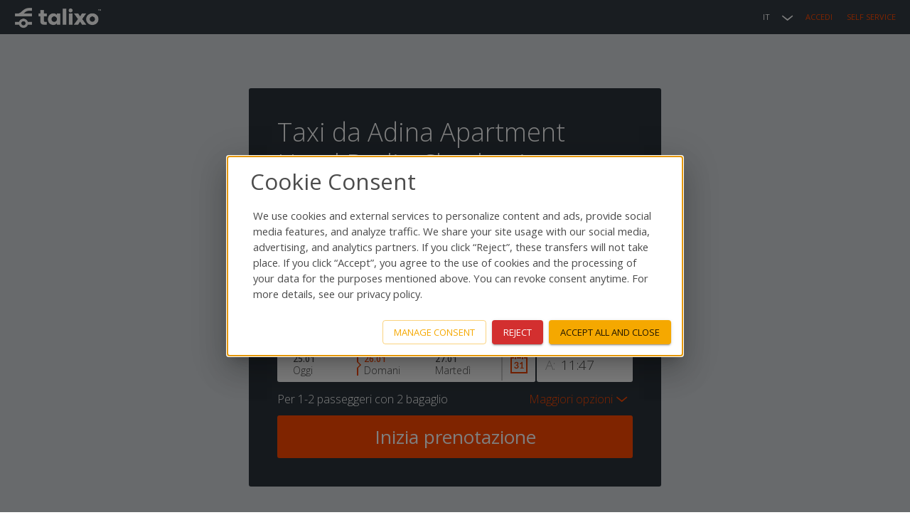

--- FILE ---
content_type: text/javascript
request_url: https://static.talixo.de/javascript/jquery.ui.datepicker-it.js
body_size: 518
content:
/* Italian initialisation for the jQuery UI date picker plugin. */
/* Written by Antonello Pasella (antonello.pasella@gmail.com). */
jQuery(function ($) {
	$.datepicker.regional["it"] = {
		closeText: "Chiudi",
		prevText: "&#x3c;Prec",
		nextText: "Succ&#x3e;",
		currentText: "Oggi",
		monthNames: [
			"Gennaio",
			"Febbraio",
			"Marzo",
			"Aprile",
			"Maggio",
			"Giugno",
			"Luglio",
			"Agosto",
			"Settembre",
			"Ottobre",
			"Novembre",
			"Dicembre"
		],
		monthNamesShort: [
			"Gen",
			"Feb",
			"Mar",
			"Apr",
			"Mag",
			"Giu",
			"Lug",
			"Ago",
			"Set",
			"Ott",
			"Nov",
			"Dic"
		],
		dayNames: ["Domenica", "Lunedì", "Martedì", "Mercoledì", "Giovedì", "Venerdì", "Sabato"],
		dayNamesShort: ["Dom", "Lun", "Mar", "Mer", "Gio", "Ven", "Sab"],
		dayNamesMin: ["Do", "Lu", "Ma", "Me", "Gi", "Ve", "Sa"],
		weekHeader: "Sm",
		dateFormat: "dd/mm/yyyy",
		firstDay: 1,
		isRTL: false,
		showMonthAfterYear: false,
		yearSuffix: ""
	};
	$.datepicker.setDefaults($.datepicker.regional["it"]);
});


--- FILE ---
content_type: text/javascript
request_url: https://static.talixo.de/uber-dashboard/cookie-consent-Cqev9hQ2.js
body_size: 244762
content:
import{r as P,R as ye,b as E,q as eu,M as uu,B as Ue,l as iu,T as M,S as R,o as _,n as X,p as ee,L as ou,i as Q,t as Qe,c as ru,v as au,j as le,w as nu}from"./index.esm-C4ib9khZ.js";var ue={};/*!
 * cookie
 * Copyright(c) 2012-2014 Roman Shtylman
 * Copyright(c) 2015 Douglas Christopher Wilson
 * MIT Licensed
 */var xe;function tu(){if(xe)return ue;xe=1,ue.parse=n,ue.serialize=l;var a=Object.prototype.toString,e=Object.prototype.hasOwnProperty,u=/^[!#$%&'*+\-.^_`|~0-9A-Za-z]+$/,i=/^("?)[\u0021\u0023-\u002B\u002D-\u003A\u003C-\u005B\u005D-\u007E]*\1$/,o=/^([.]?[a-z0-9]([a-z0-9-]{0,61}[a-z0-9])?)([.][a-z0-9]([a-z0-9-]{0,61}[a-z0-9])?)*$/i,r=/^[\u0020-\u003A\u003D-\u007E]*$/;function n(p,g){if(typeof p!="string")throw new TypeError("argument str must be a string");var C={},h=p.length;if(h<2)return C;var x=g&&g.decode||c,b=0,k=0,F=0;do{if(k=p.indexOf("=",b),k===-1)break;if(F=p.indexOf(";",b),F===-1)F=h;else if(k>F){b=p.lastIndexOf(";",k-1)+1;continue}var f=t(p,b,k),v=s(p,k,f),A=p.slice(f,v);if(!e.call(C,A)){var B=t(p,k+1,F),w=s(p,F,B);p.charCodeAt(B)===34&&p.charCodeAt(w-1)===34&&(B++,w--);var S=p.slice(B,w);C[A]=d(S,x)}b=F+1}while(b<h);return C}function t(p,g,C){do{var h=p.charCodeAt(g);if(h!==32&&h!==9)return g}while(++g<C);return C}function s(p,g,C){for(;g>C;){var h=p.charCodeAt(--g);if(h!==32&&h!==9)return g+1}return C}function l(p,g,C){var h=C&&C.encode||encodeURIComponent;if(typeof h!="function")throw new TypeError("option encode is invalid");if(!u.test(p))throw new TypeError("argument name is invalid");var x=h(g);if(!i.test(x))throw new TypeError("argument val is invalid");var b=p+"="+x;if(!C)return b;if(C.maxAge!=null){var k=Math.floor(C.maxAge);if(!isFinite(k))throw new TypeError("option maxAge is invalid");b+="; Max-Age="+k}if(C.domain){if(!o.test(C.domain))throw new TypeError("option domain is invalid");b+="; Domain="+C.domain}if(C.path){if(!r.test(C.path))throw new TypeError("option path is invalid");b+="; Path="+C.path}if(C.expires){var F=C.expires;if(!m(F)||isNaN(F.valueOf()))throw new TypeError("option expires is invalid");b+="; Expires="+F.toUTCString()}if(C.httpOnly&&(b+="; HttpOnly"),C.secure&&(b+="; Secure"),C.partitioned&&(b+="; Partitioned"),C.priority){var f=typeof C.priority=="string"?C.priority.toLowerCase():C.priority;switch(f){case"low":b+="; Priority=Low";break;case"medium":b+="; Priority=Medium";break;case"high":b+="; Priority=High";break;default:throw new TypeError("option priority is invalid")}}if(C.sameSite){var v=typeof C.sameSite=="string"?C.sameSite.toLowerCase():C.sameSite;switch(v){case!0:b+="; SameSite=Strict";break;case"lax":b+="; SameSite=Lax";break;case"strict":b+="; SameSite=Strict";break;case"none":b+="; SameSite=None";break;default:throw new TypeError("option sameSite is invalid")}}return b}function c(p){return p.indexOf("%")!==-1?decodeURIComponent(p):p}function m(p){return a.call(p)==="[object Date]"}function d(p,g){try{return g(p)}catch{return p}}return ue}var oe=tu();function su(){const a=typeof global>"u"?void 0:global.TEST_HAS_DOCUMENT_COOKIE;return typeof a=="boolean"?a:typeof document=="object"&&typeof document.cookie=="string"}function lu(a){return typeof a=="string"?oe.parse(a):typeof a=="object"&&a!==null?a:{}}function ce(a,e={}){const u=cu(a);if(!e.doNotParse)try{return JSON.parse(u)}catch{}return a}function cu(a){return a&&a[0]==="j"&&a[1]===":"?a.substr(2):a}class du{constructor(e,u={}){this.changeListeners=[],this.HAS_DOCUMENT_COOKIE=!1,this.update=()=>{if(!this.HAS_DOCUMENT_COOKIE)return;const o=this.cookies;this.cookies=oe.parse(document.cookie),this._checkChanges(o)};const i=typeof document>"u"?"":document.cookie;this.cookies=lu(e||i),this.defaultSetOptions=u,this.HAS_DOCUMENT_COOKIE=su()}_emitChange(e){for(let u=0;u<this.changeListeners.length;++u)this.changeListeners[u](e)}_checkChanges(e){new Set(Object.keys(e).concat(Object.keys(this.cookies))).forEach(i=>{e[i]!==this.cookies[i]&&this._emitChange({name:i,value:ce(this.cookies[i])})})}_startPolling(){this.pollingInterval=setInterval(this.update,300)}_stopPolling(){this.pollingInterval&&clearInterval(this.pollingInterval)}get(e,u={}){return u.doNotUpdate||this.update(),ce(this.cookies[e],u)}getAll(e={}){e.doNotUpdate||this.update();const u={};for(let i in this.cookies)u[i]=ce(this.cookies[i],e);return u}set(e,u,i){i?i=Object.assign(Object.assign({},this.defaultSetOptions),i):i=this.defaultSetOptions;const o=typeof u=="string"?u:JSON.stringify(u);this.cookies=Object.assign(Object.assign({},this.cookies),{[e]:o}),this.HAS_DOCUMENT_COOKIE&&(document.cookie=oe.serialize(e,o,i)),this._emitChange({name:e,value:u,options:i})}remove(e,u){const i=u=Object.assign(Object.assign(Object.assign({},this.defaultSetOptions),u),{expires:new Date(1970,1,1,0,0,1),maxAge:0});this.cookies=Object.assign({},this.cookies),delete this.cookies[e],this.HAS_DOCUMENT_COOKIE&&(document.cookie=oe.serialize(e,"",i)),this._emitChange({name:e,value:void 0,options:u})}addChangeListener(e){this.changeListeners.push(e),this.HAS_DOCUMENT_COOKIE&&this.changeListeners.length===1&&(typeof window=="object"&&"cookieStore"in window?window.cookieStore.addEventListener("change",this.update):this._startPolling())}removeChangeListener(e){const u=this.changeListeners.indexOf(e);u>=0&&this.changeListeners.splice(u,1),this.HAS_DOCUMENT_COOKIE&&this.changeListeners.length===0&&(typeof window=="object"&&"cookieStore"in window?window.cookieStore.removeEventListener("change",this.update):this._stopPolling())}}const Ke=P.createContext(new du),{Provider:li,Consumer:ci}=Ke;var de={exports:{}},y={};/** @license React v16.13.1
 * react-is.production.min.js
 *
 * Copyright (c) Facebook, Inc. and its affiliates.
 *
 * This source code is licensed under the MIT license found in the
 * LICENSE file in the root directory of this source tree.
 */var Ae;function mu(){if(Ae)return y;Ae=1;var a=typeof Symbol=="function"&&Symbol.for,e=a?Symbol.for("react.element"):60103,u=a?Symbol.for("react.portal"):60106,i=a?Symbol.for("react.fragment"):60107,o=a?Symbol.for("react.strict_mode"):60108,r=a?Symbol.for("react.profiler"):60114,n=a?Symbol.for("react.provider"):60109,t=a?Symbol.for("react.context"):60110,s=a?Symbol.for("react.async_mode"):60111,l=a?Symbol.for("react.concurrent_mode"):60111,c=a?Symbol.for("react.forward_ref"):60112,m=a?Symbol.for("react.suspense"):60113,d=a?Symbol.for("react.suspense_list"):60120,p=a?Symbol.for("react.memo"):60115,g=a?Symbol.for("react.lazy"):60116,C=a?Symbol.for("react.block"):60121,h=a?Symbol.for("react.fundamental"):60117,x=a?Symbol.for("react.responder"):60118,b=a?Symbol.for("react.scope"):60119;function k(f){if(typeof f=="object"&&f!==null){var v=f.$$typeof;switch(v){case e:switch(f=f.type,f){case s:case l:case i:case r:case o:case m:return f;default:switch(f=f&&f.$$typeof,f){case t:case c:case g:case p:case n:return f;default:return v}}case u:return v}}}function F(f){return k(f)===l}return y.AsyncMode=s,y.ConcurrentMode=l,y.ContextConsumer=t,y.ContextProvider=n,y.Element=e,y.ForwardRef=c,y.Fragment=i,y.Lazy=g,y.Memo=p,y.Portal=u,y.Profiler=r,y.StrictMode=o,y.Suspense=m,y.isAsyncMode=function(f){return F(f)||k(f)===s},y.isConcurrentMode=F,y.isContextConsumer=function(f){return k(f)===t},y.isContextProvider=function(f){return k(f)===n},y.isElement=function(f){return typeof f=="object"&&f!==null&&f.$$typeof===e},y.isForwardRef=function(f){return k(f)===c},y.isFragment=function(f){return k(f)===i},y.isLazy=function(f){return k(f)===g},y.isMemo=function(f){return k(f)===p},y.isPortal=function(f){return k(f)===u},y.isProfiler=function(f){return k(f)===r},y.isStrictMode=function(f){return k(f)===o},y.isSuspense=function(f){return k(f)===m},y.isValidElementType=function(f){return typeof f=="string"||typeof f=="function"||f===i||f===l||f===r||f===o||f===m||f===d||typeof f=="object"&&f!==null&&(f.$$typeof===g||f.$$typeof===p||f.$$typeof===n||f.$$typeof===t||f.$$typeof===c||f.$$typeof===h||f.$$typeof===x||f.$$typeof===b||f.$$typeof===C)},y.typeOf=k,y}var ve;function Cu(){return ve||(ve=1,de.exports=mu()),de.exports}var me,Te;function gu(){if(Te)return me;Te=1;var a=Cu(),e={childContextTypes:!0,contextType:!0,contextTypes:!0,defaultProps:!0,displayName:!0,getDefaultProps:!0,getDerivedStateFromError:!0,getDerivedStateFromProps:!0,mixins:!0,propTypes:!0,type:!0},u={name:!0,length:!0,prototype:!0,caller:!0,callee:!0,arguments:!0,arity:!0},i={$$typeof:!0,render:!0,defaultProps:!0,displayName:!0,propTypes:!0},o={$$typeof:!0,compare:!0,defaultProps:!0,displayName:!0,propTypes:!0,type:!0},r={};r[a.ForwardRef]=i,r[a.Memo]=o;function n(g){return a.isMemo(g)?o:r[g.$$typeof]||e}var t=Object.defineProperty,s=Object.getOwnPropertyNames,l=Object.getOwnPropertySymbols,c=Object.getOwnPropertyDescriptor,m=Object.getPrototypeOf,d=Object.prototype;function p(g,C,h){if(typeof C!="string"){if(d){var x=m(C);x&&x!==d&&p(g,x,h)}var b=s(C);l&&(b=b.concat(l(C)));for(var k=n(g),F=n(C),f=0;f<b.length;++f){var v=b[f];if(!u[v]&&!(h&&h[v])&&!(F&&F[v])&&!(k&&k[v])){var A=c(C,v);try{t(g,v,A)}catch{}}}}return g}return me=p,me}gu();function pu(){return typeof window<"u"&&typeof window.document<"u"&&typeof window.document.createElement<"u"}function fu(a,e){const u=P.useContext(Ke);if(!u)throw new Error("Missing <CookiesProvider>");const o=Object.assign(Object.assign({},{doNotUpdate:!0}),e),[r,n]=P.useState(()=>u.getAll(o));pu()&&P.useLayoutEffect(()=>{function c(){const m=u.getAll(o);hu(a||null,m,r)&&n(m)}return u.addChangeListener(c),()=>{u.removeChangeListener(c)}},[u,r]);const t=P.useMemo(()=>u.set.bind(u),[u]),s=P.useMemo(()=>u.remove.bind(u),[u]),l=P.useMemo(()=>u.update.bind(u),[u]);return[r,t,s,l]}function hu(a,e,u){if(!a)return!0;for(let i of a)if(e[i]!==u[i])return!0;return!1}const D=a=>typeof a=="string",$=()=>{let a,e;const u=new Promise((i,o)=>{a=i,e=o});return u.resolve=a,u.reject=e,u},Le=a=>a==null?"":""+a,bu=(a,e,u)=>{a.forEach(i=>{e[i]&&(u[i]=e[i])})},Eu=/###/g,we=a=>a&&a.indexOf("###")>-1?a.replace(Eu,"."):a,Se=a=>!a||D(a),G=(a,e,u)=>{const i=D(e)?e.split("."):e;let o=0;for(;o<i.length-1;){if(Se(a))return{};const r=we(i[o]);!a[r]&&u&&(a[r]=new u),Object.prototype.hasOwnProperty.call(a,r)?a=a[r]:a={},++o}return Se(a)?{}:{obj:a,k:we(i[o])}},Pe=(a,e,u)=>{const{obj:i,k:o}=G(a,e,Object);if(i!==void 0||e.length===1){i[o]=u;return}let r=e[e.length-1],n=e.slice(0,e.length-1),t=G(a,n,Object);for(;t.obj===void 0&&n.length;)r=`${n[n.length-1]}.${r}`,n=n.slice(0,n.length-1),t=G(a,n,Object),t!=null&&t.obj&&typeof t.obj[`${t.k}.${r}`]<"u"&&(t.obj=void 0);t.obj[`${t.k}.${r}`]=u},Du=(a,e,u,i)=>{const{obj:o,k:r}=G(a,e,Object);o[r]=o[r]||[],o[r].push(u)},re=(a,e)=>{const{obj:u,k:i}=G(a,e);if(u&&Object.prototype.hasOwnProperty.call(u,i))return u[i]},ku=(a,e,u)=>{const i=re(a,u);return i!==void 0?i:re(e,u)},Ye=(a,e,u)=>{for(const i in e)i!=="__proto__"&&i!=="constructor"&&(i in a?D(a[i])||a[i]instanceof String||D(e[i])||e[i]instanceof String?u&&(a[i]=e[i]):Ye(a[i],e[i],u):a[i]=e[i]);return a},V=a=>a.replace(/[\-\[\]\/\{\}\(\)\*\+\?\.\\\^\$\|]/g,"\\$&");var Bu={"&":"&amp;","<":"&lt;",">":"&gt;",'"':"&quot;","'":"&#39;","/":"&#x2F;"};const Fu=a=>D(a)?a.replace(/[&<>"'\/]/g,e=>Bu[e]):a;class yu{constructor(e){this.capacity=e,this.regExpMap=new Map,this.regExpQueue=[]}getRegExp(e){const u=this.regExpMap.get(e);if(u!==void 0)return u;const i=new RegExp(e);return this.regExpQueue.length===this.capacity&&this.regExpMap.delete(this.regExpQueue.shift()),this.regExpMap.set(e,i),this.regExpQueue.push(e),i}}const xu=[" ",",","?","!",";"],Au=new yu(20),vu=(a,e,u)=>{e=e||"",u=u||"";const i=xu.filter(n=>e.indexOf(n)<0&&u.indexOf(n)<0);if(i.length===0)return!0;const o=Au.getRegExp(`(${i.map(n=>n==="?"?"\\?":n).join("|")})`);let r=!o.test(a);if(!r){const n=a.indexOf(u);n>0&&!o.test(a.substring(0,n))&&(r=!0)}return r},pe=function(a,e){let u=arguments.length>2&&arguments[2]!==void 0?arguments[2]:".";if(!a)return;if(a[e])return Object.prototype.hasOwnProperty.call(a,e)?a[e]:void 0;const i=e.split(u);let o=a;for(let r=0;r<i.length;){if(!o||typeof o!="object")return;let n,t="";for(let s=r;s<i.length;++s)if(s!==r&&(t+=u),t+=i[s],n=o[t],n!==void 0){if(["string","number","boolean"].indexOf(typeof n)>-1&&s<i.length-1)continue;r+=s-r+1;break}o=n}return o},ae=a=>a==null?void 0:a.replace("_","-"),Tu={type:"logger",log(a){this.output("log",a)},warn(a){this.output("warn",a)},error(a){this.output("error",a)},output(a,e){var u,i;(i=(u=console==null?void 0:console[a])==null?void 0:u.apply)==null||i.call(u,console,e)}};class ne{constructor(e){let u=arguments.length>1&&arguments[1]!==void 0?arguments[1]:{};this.init(e,u)}init(e){let u=arguments.length>1&&arguments[1]!==void 0?arguments[1]:{};this.prefix=u.prefix||"i18next:",this.logger=e||Tu,this.options=u,this.debug=u.debug}log(){for(var e=arguments.length,u=new Array(e),i=0;i<e;i++)u[i]=arguments[i];return this.forward(u,"log","",!0)}warn(){for(var e=arguments.length,u=new Array(e),i=0;i<e;i++)u[i]=arguments[i];return this.forward(u,"warn","",!0)}error(){for(var e=arguments.length,u=new Array(e),i=0;i<e;i++)u[i]=arguments[i];return this.forward(u,"error","")}deprecate(){for(var e=arguments.length,u=new Array(e),i=0;i<e;i++)u[i]=arguments[i];return this.forward(u,"warn","WARNING DEPRECATED: ",!0)}forward(e,u,i,o){return o&&!this.debug?null:(D(e[0])&&(e[0]=`${i}${this.prefix} ${e[0]}`),this.logger[u](e))}create(e){return new ne(this.logger,{prefix:`${this.prefix}:${e}:`,...this.options})}clone(e){return e=e||this.options,e.prefix=e.prefix||this.prefix,new ne(this.logger,e)}}var q=new ne;class se{constructor(){this.observers={}}on(e,u){return e.split(" ").forEach(i=>{this.observers[i]||(this.observers[i]=new Map);const o=this.observers[i].get(u)||0;this.observers[i].set(u,o+1)}),this}off(e,u){if(this.observers[e]){if(!u){delete this.observers[e];return}this.observers[e].delete(u)}}emit(e){for(var u=arguments.length,i=new Array(u>1?u-1:0),o=1;o<u;o++)i[o-1]=arguments[o];this.observers[e]&&Array.from(this.observers[e].entries()).forEach(n=>{let[t,s]=n;for(let l=0;l<s;l++)t(...i)}),this.observers["*"]&&Array.from(this.observers["*"].entries()).forEach(n=>{let[t,s]=n;for(let l=0;l<s;l++)t.apply(t,[e,...i])})}}class ze extends se{constructor(e){let u=arguments.length>1&&arguments[1]!==void 0?arguments[1]:{ns:["translation"],defaultNS:"translation"};super(),this.data=e||{},this.options=u,this.options.keySeparator===void 0&&(this.options.keySeparator="."),this.options.ignoreJSONStructure===void 0&&(this.options.ignoreJSONStructure=!0)}addNamespaces(e){this.options.ns.indexOf(e)<0&&this.options.ns.push(e)}removeNamespaces(e){const u=this.options.ns.indexOf(e);u>-1&&this.options.ns.splice(u,1)}getResource(e,u,i){var l,c;let o=arguments.length>3&&arguments[3]!==void 0?arguments[3]:{};const r=o.keySeparator!==void 0?o.keySeparator:this.options.keySeparator,n=o.ignoreJSONStructure!==void 0?o.ignoreJSONStructure:this.options.ignoreJSONStructure;let t;e.indexOf(".")>-1?t=e.split("."):(t=[e,u],i&&(Array.isArray(i)?t.push(...i):D(i)&&r?t.push(...i.split(r)):t.push(i)));const s=re(this.data,t);return!s&&!u&&!i&&e.indexOf(".")>-1&&(e=t[0],u=t[1],i=t.slice(2).join(".")),s||!n||!D(i)?s:pe((c=(l=this.data)==null?void 0:l[e])==null?void 0:c[u],i,r)}addResource(e,u,i,o){let r=arguments.length>4&&arguments[4]!==void 0?arguments[4]:{silent:!1};const n=r.keySeparator!==void 0?r.keySeparator:this.options.keySeparator;let t=[e,u];i&&(t=t.concat(n?i.split(n):i)),e.indexOf(".")>-1&&(t=e.split("."),o=u,u=t[1]),this.addNamespaces(u),Pe(this.data,t,o),r.silent||this.emit("added",e,u,i,o)}addResources(e,u,i){let o=arguments.length>3&&arguments[3]!==void 0?arguments[3]:{silent:!1};for(const r in i)(D(i[r])||Array.isArray(i[r]))&&this.addResource(e,u,r,i[r],{silent:!0});o.silent||this.emit("added",e,u,i)}addResourceBundle(e,u,i,o,r){let n=arguments.length>5&&arguments[5]!==void 0?arguments[5]:{silent:!1,skipCopy:!1},t=[e,u];e.indexOf(".")>-1&&(t=e.split("."),o=i,i=u,u=t[1]),this.addNamespaces(u);let s=re(this.data,t)||{};n.skipCopy||(i=JSON.parse(JSON.stringify(i))),o?Ye(s,i,r):s={...s,...i},Pe(this.data,t,s),n.silent||this.emit("added",e,u,i)}removeResourceBundle(e,u){this.hasResourceBundle(e,u)&&delete this.data[e][u],this.removeNamespaces(u),this.emit("removed",e,u)}hasResourceBundle(e,u){return this.getResource(e,u)!==void 0}getResourceBundle(e,u){return u||(u=this.options.defaultNS),this.getResource(e,u)}getDataByLanguage(e){return this.data[e]}hasLanguageSomeTranslations(e){const u=this.getDataByLanguage(e);return!!(u&&Object.keys(u)||[]).find(o=>u[o]&&Object.keys(u[o]).length>0)}toJSON(){return this.data}}var $e={processors:{},addPostProcessor(a){this.processors[a.name]=a},handle(a,e,u,i,o){return a.forEach(r=>{var n;e=((n=this.processors[r])==null?void 0:n.process(e,u,i,o))??e}),e}};const Ne={},Ie=a=>!D(a)&&typeof a!="boolean"&&typeof a!="number";class te extends se{constructor(e){let u=arguments.length>1&&arguments[1]!==void 0?arguments[1]:{};super(),bu(["resourceStore","languageUtils","pluralResolver","interpolator","backendConnector","i18nFormat","utils"],e,this),this.options=u,this.options.keySeparator===void 0&&(this.options.keySeparator="."),this.logger=q.create("translator")}changeLanguage(e){e&&(this.language=e)}exists(e){let u=arguments.length>1&&arguments[1]!==void 0?arguments[1]:{interpolation:{}};if(e==null)return!1;const i=this.resolve(e,u);return(i==null?void 0:i.res)!==void 0}extractFromKey(e,u){let i=u.nsSeparator!==void 0?u.nsSeparator:this.options.nsSeparator;i===void 0&&(i=":");const o=u.keySeparator!==void 0?u.keySeparator:this.options.keySeparator;let r=u.ns||this.options.defaultNS||[];const n=i&&e.indexOf(i)>-1,t=!this.options.userDefinedKeySeparator&&!u.keySeparator&&!this.options.userDefinedNsSeparator&&!u.nsSeparator&&!vu(e,i,o);if(n&&!t){const s=e.match(this.interpolator.nestingRegexp);if(s&&s.length>0)return{key:e,namespaces:D(r)?[r]:r};const l=e.split(i);(i!==o||i===o&&this.options.ns.indexOf(l[0])>-1)&&(r=l.shift()),e=l.join(o)}return{key:e,namespaces:D(r)?[r]:r}}translate(e,u,i){if(typeof u!="object"&&this.options.overloadTranslationOptionHandler&&(u=this.options.overloadTranslationOptionHandler(arguments)),typeof u=="object"&&(u={...u}),u||(u={}),e==null)return"";Array.isArray(e)||(e=[String(e)]);const o=u.returnDetails!==void 0?u.returnDetails:this.options.returnDetails,r=u.keySeparator!==void 0?u.keySeparator:this.options.keySeparator,{key:n,namespaces:t}=this.extractFromKey(e[e.length-1],u),s=t[t.length-1],l=u.lng||this.language,c=u.appendNamespaceToCIMode||this.options.appendNamespaceToCIMode;if((l==null?void 0:l.toLowerCase())==="cimode"){if(c){const T=u.nsSeparator||this.options.nsSeparator;return o?{res:`${s}${T}${n}`,usedKey:n,exactUsedKey:n,usedLng:l,usedNS:s,usedParams:this.getUsedParamsDetails(u)}:`${s}${T}${n}`}return o?{res:n,usedKey:n,exactUsedKey:n,usedLng:l,usedNS:s,usedParams:this.getUsedParamsDetails(u)}:n}const m=this.resolve(e,u);let d=m==null?void 0:m.res;const p=(m==null?void 0:m.usedKey)||n,g=(m==null?void 0:m.exactUsedKey)||n,C=["[object Number]","[object Function]","[object RegExp]"],h=u.joinArrays!==void 0?u.joinArrays:this.options.joinArrays,x=!this.i18nFormat||this.i18nFormat.handleAsObject,b=u.count!==void 0&&!D(u.count),k=te.hasDefaultValue(u),F=b?this.pluralResolver.getSuffix(l,u.count,u):"",f=u.ordinal&&b?this.pluralResolver.getSuffix(l,u.count,{ordinal:!1}):"",v=b&&!u.ordinal&&u.count===0,A=v&&u[`defaultValue${this.options.pluralSeparator}zero`]||u[`defaultValue${F}`]||u[`defaultValue${f}`]||u.defaultValue;let B=d;x&&!d&&k&&(B=A);const w=Ie(B),S=Object.prototype.toString.apply(B);if(x&&B&&w&&C.indexOf(S)<0&&!(D(h)&&Array.isArray(B))){if(!u.returnObjects&&!this.options.returnObjects){this.options.returnedObjectHandler||this.logger.warn("accessing an object - but returnObjects options is not enabled!");const T=this.options.returnedObjectHandler?this.options.returnedObjectHandler(p,B,{...u,ns:t}):`key '${n} (${this.language})' returned an object instead of string.`;return o?(m.res=T,m.usedParams=this.getUsedParamsDetails(u),m):T}if(r){const T=Array.isArray(B),I=T?[]:{},De=T?g:p;for(const H in B)if(Object.prototype.hasOwnProperty.call(B,H)){const j=`${De}${r}${H}`;k&&!d?I[H]=this.translate(j,{...u,defaultValue:Ie(A)?A[H]:void 0,joinArrays:!1,ns:t}):I[H]=this.translate(j,{...u,joinArrays:!1,ns:t}),I[H]===j&&(I[H]=B[H])}d=I}}else if(x&&D(h)&&Array.isArray(d))d=d.join(h),d&&(d=this.extendTranslation(d,e,u,i));else{let T=!1,I=!1;!this.isValidLookup(d)&&k&&(T=!0,d=A),this.isValidLookup(d)||(I=!0,d=n);const H=(u.missingKeyNoValueFallbackToKey||this.options.missingKeyNoValueFallbackToKey)&&I?void 0:d,j=k&&A!==d&&this.options.updateMissing;if(I||T||j){if(this.logger.log(j?"updateKey":"missingKey",l,s,n,j?A:d),r){const N=this.resolve(n,{...u,keySeparator:!1});N&&N.res&&this.logger.warn("Seems the loaded translations were in flat JSON format instead of nested. Either set keySeparator: false on init or make sure your translations are published in nested format.")}let K=[];const J=this.languageUtils.getFallbackCodes(this.options.fallbackLng,u.lng||this.language);if(this.options.saveMissingTo==="fallback"&&J&&J[0])for(let N=0;N<J.length;N++)K.push(J[N]);else this.options.saveMissingTo==="all"?K=this.languageUtils.toResolveHierarchy(u.lng||this.language):K.push(u.lng||this.language);const ke=(N,W,Y)=>{var Fe;const Be=k&&Y!==d?Y:H;this.options.missingKeyHandler?this.options.missingKeyHandler(N,s,W,Be,j,u):(Fe=this.backendConnector)!=null&&Fe.saveMissing&&this.backendConnector.saveMissing(N,s,W,Be,j,u),this.emit("missingKey",N,s,W,d)};this.options.saveMissing&&(this.options.saveMissingPlurals&&b?K.forEach(N=>{const W=this.pluralResolver.getSuffixes(N,u);v&&u[`defaultValue${this.options.pluralSeparator}zero`]&&W.indexOf(`${this.options.pluralSeparator}zero`)<0&&W.push(`${this.options.pluralSeparator}zero`),W.forEach(Y=>{ke([N],n+Y,u[`defaultValue${Y}`]||A)})}):ke(K,n,A))}d=this.extendTranslation(d,e,u,m,i),I&&d===n&&this.options.appendNamespaceToMissingKey&&(d=`${s}:${n}`),(I||T)&&this.options.parseMissingKeyHandler&&(d=this.options.parseMissingKeyHandler(this.options.appendNamespaceToMissingKey?`${s}:${n}`:n,T?d:void 0))}return o?(m.res=d,m.usedParams=this.getUsedParamsDetails(u),m):d}extendTranslation(e,u,i,o,r){var l,c;var n=this;if((l=this.i18nFormat)!=null&&l.parse)e=this.i18nFormat.parse(e,{...this.options.interpolation.defaultVariables,...i},i.lng||this.language||o.usedLng,o.usedNS,o.usedKey,{resolved:o});else if(!i.skipInterpolation){i.interpolation&&this.interpolator.init({...i,interpolation:{...this.options.interpolation,...i.interpolation}});const m=D(e)&&(((c=i==null?void 0:i.interpolation)==null?void 0:c.skipOnVariables)!==void 0?i.interpolation.skipOnVariables:this.options.interpolation.skipOnVariables);let d;if(m){const g=e.match(this.interpolator.nestingRegexp);d=g&&g.length}let p=i.replace&&!D(i.replace)?i.replace:i;if(this.options.interpolation.defaultVariables&&(p={...this.options.interpolation.defaultVariables,...p}),e=this.interpolator.interpolate(e,p,i.lng||this.language||o.usedLng,i),m){const g=e.match(this.interpolator.nestingRegexp),C=g&&g.length;d<C&&(i.nest=!1)}!i.lng&&o&&o.res&&(i.lng=this.language||o.usedLng),i.nest!==!1&&(e=this.interpolator.nest(e,function(){for(var g=arguments.length,C=new Array(g),h=0;h<g;h++)C[h]=arguments[h];return(r==null?void 0:r[0])===C[0]&&!i.context?(n.logger.warn(`It seems you are nesting recursively key: ${C[0]} in key: ${u[0]}`),null):n.translate(...C,u)},i)),i.interpolation&&this.interpolator.reset()}const t=i.postProcess||this.options.postProcess,s=D(t)?[t]:t;return e!=null&&(s!=null&&s.length)&&i.applyPostProcessor!==!1&&(e=$e.handle(s,e,u,this.options&&this.options.postProcessPassResolved?{i18nResolved:{...o,usedParams:this.getUsedParamsDetails(i)},...i}:i,this)),e}resolve(e){let u=arguments.length>1&&arguments[1]!==void 0?arguments[1]:{},i,o,r,n,t;return D(e)&&(e=[e]),e.forEach(s=>{if(this.isValidLookup(i))return;const l=this.extractFromKey(s,u),c=l.key;o=c;let m=l.namespaces;this.options.fallbackNS&&(m=m.concat(this.options.fallbackNS));const d=u.count!==void 0&&!D(u.count),p=d&&!u.ordinal&&u.count===0,g=u.context!==void 0&&(D(u.context)||typeof u.context=="number")&&u.context!=="",C=u.lngs?u.lngs:this.languageUtils.toResolveHierarchy(u.lng||this.language,u.fallbackLng);m.forEach(h=>{var x,b;this.isValidLookup(i)||(t=h,!Ne[`${C[0]}-${h}`]&&((x=this.utils)!=null&&x.hasLoadedNamespace)&&!((b=this.utils)!=null&&b.hasLoadedNamespace(t))&&(Ne[`${C[0]}-${h}`]=!0,this.logger.warn(`key "${o}" for languages "${C.join(", ")}" won't get resolved as namespace "${t}" was not yet loaded`,"This means something IS WRONG in your setup. You access the t function before i18next.init / i18next.loadNamespace / i18next.changeLanguage was done. Wait for the callback or Promise to resolve before accessing it!!!")),C.forEach(k=>{var v;if(this.isValidLookup(i))return;n=k;const F=[c];if((v=this.i18nFormat)!=null&&v.addLookupKeys)this.i18nFormat.addLookupKeys(F,c,k,h,u);else{let A;d&&(A=this.pluralResolver.getSuffix(k,u.count,u));const B=`${this.options.pluralSeparator}zero`,w=`${this.options.pluralSeparator}ordinal${this.options.pluralSeparator}`;if(d&&(F.push(c+A),u.ordinal&&A.indexOf(w)===0&&F.push(c+A.replace(w,this.options.pluralSeparator)),p&&F.push(c+B)),g){const S=`${c}${this.options.contextSeparator}${u.context}`;F.push(S),d&&(F.push(S+A),u.ordinal&&A.indexOf(w)===0&&F.push(S+A.replace(w,this.options.pluralSeparator)),p&&F.push(S+B))}}let f;for(;f=F.pop();)this.isValidLookup(i)||(r=f,i=this.getResource(k,h,f,u))}))})}),{res:i,usedKey:o,exactUsedKey:r,usedLng:n,usedNS:t}}isValidLookup(e){return e!==void 0&&!(!this.options.returnNull&&e===null)&&!(!this.options.returnEmptyString&&e==="")}getResource(e,u,i){var r;let o=arguments.length>3&&arguments[3]!==void 0?arguments[3]:{};return(r=this.i18nFormat)!=null&&r.getResource?this.i18nFormat.getResource(e,u,i,o):this.resourceStore.getResource(e,u,i,o)}getUsedParamsDetails(){let e=arguments.length>0&&arguments[0]!==void 0?arguments[0]:{};const u=["defaultValue","ordinal","context","replace","lng","lngs","fallbackLng","ns","keySeparator","nsSeparator","returnObjects","returnDetails","joinArrays","postProcess","interpolation"],i=e.replace&&!D(e.replace);let o=i?e.replace:e;if(i&&typeof e.count<"u"&&(o.count=e.count),this.options.interpolation.defaultVariables&&(o={...this.options.interpolation.defaultVariables,...o}),!i){o={...o};for(const r of u)delete o[r]}return o}static hasDefaultValue(e){const u="defaultValue";for(const i in e)if(Object.prototype.hasOwnProperty.call(e,i)&&u===i.substring(0,u.length)&&e[i]!==void 0)return!0;return!1}}class Me{constructor(e){this.options=e,this.supportedLngs=this.options.supportedLngs||!1,this.logger=q.create("languageUtils")}getScriptPartFromCode(e){if(e=ae(e),!e||e.indexOf("-")<0)return null;const u=e.split("-");return u.length===2||(u.pop(),u[u.length-1].toLowerCase()==="x")?null:this.formatLanguageCode(u.join("-"))}getLanguagePartFromCode(e){if(e=ae(e),!e||e.indexOf("-")<0)return e;const u=e.split("-");return this.formatLanguageCode(u[0])}formatLanguageCode(e){if(D(e)&&e.indexOf("-")>-1){let u;try{u=Intl.getCanonicalLocales(e)[0]}catch{}return u&&this.options.lowerCaseLng&&(u=u.toLowerCase()),u||(this.options.lowerCaseLng?e.toLowerCase():e)}return this.options.cleanCode||this.options.lowerCaseLng?e.toLowerCase():e}isSupportedCode(e){return(this.options.load==="languageOnly"||this.options.nonExplicitSupportedLngs)&&(e=this.getLanguagePartFromCode(e)),!this.supportedLngs||!this.supportedLngs.length||this.supportedLngs.indexOf(e)>-1}getBestMatchFromCodes(e){if(!e)return null;let u;return e.forEach(i=>{if(u)return;const o=this.formatLanguageCode(i);(!this.options.supportedLngs||this.isSupportedCode(o))&&(u=o)}),!u&&this.options.supportedLngs&&e.forEach(i=>{if(u)return;const o=this.getLanguagePartFromCode(i);if(this.isSupportedCode(o))return u=o;u=this.options.supportedLngs.find(r=>{if(r===o)return r;if(!(r.indexOf("-")<0&&o.indexOf("-")<0)&&(r.indexOf("-")>0&&o.indexOf("-")<0&&r.substring(0,r.indexOf("-"))===o||r.indexOf(o)===0&&o.length>1))return r})}),u||(u=this.getFallbackCodes(this.options.fallbackLng)[0]),u}getFallbackCodes(e,u){if(!e)return[];if(typeof e=="function"&&(e=e(u)),D(e)&&(e=[e]),Array.isArray(e))return e;if(!u)return e.default||[];let i=e[u];return i||(i=e[this.getScriptPartFromCode(u)]),i||(i=e[this.formatLanguageCode(u)]),i||(i=e[this.getLanguagePartFromCode(u)]),i||(i=e.default),i||[]}toResolveHierarchy(e,u){const i=this.getFallbackCodes(u||this.options.fallbackLng||[],e),o=[],r=n=>{n&&(this.isSupportedCode(n)?o.push(n):this.logger.warn(`rejecting language code not found in supportedLngs: ${n}`))};return D(e)&&(e.indexOf("-")>-1||e.indexOf("_")>-1)?(this.options.load!=="languageOnly"&&r(this.formatLanguageCode(e)),this.options.load!=="languageOnly"&&this.options.load!=="currentOnly"&&r(this.getScriptPartFromCode(e)),this.options.load!=="currentOnly"&&r(this.getLanguagePartFromCode(e))):D(e)&&r(this.formatLanguageCode(e)),i.forEach(n=>{o.indexOf(n)<0&&r(this.formatLanguageCode(n))}),o}}const He={zero:0,one:1,two:2,few:3,many:4,other:5},qe={select:a=>a===1?"one":"other",resolvedOptions:()=>({pluralCategories:["one","other"]})};class Lu{constructor(e){let u=arguments.length>1&&arguments[1]!==void 0?arguments[1]:{};this.languageUtils=e,this.options=u,this.logger=q.create("pluralResolver"),this.pluralRulesCache={}}addRule(e,u){this.rules[e]=u}clearCache(){this.pluralRulesCache={}}getRule(e){let u=arguments.length>1&&arguments[1]!==void 0?arguments[1]:{};const i=ae(e==="dev"?"en":e),o=u.ordinal?"ordinal":"cardinal",r=JSON.stringify({cleanedCode:i,type:o});if(r in this.pluralRulesCache)return this.pluralRulesCache[r];let n;try{n=new Intl.PluralRules(i,{type:o})}catch{if(!Intl)return this.logger.error("No Intl support, please use an Intl polyfill!"),qe;if(!e.match(/-|_/))return qe;const s=this.languageUtils.getLanguagePartFromCode(e);n=this.getRule(s,u)}return this.pluralRulesCache[r]=n,n}needsPlural(e){let u=arguments.length>1&&arguments[1]!==void 0?arguments[1]:{},i=this.getRule(e,u);return i||(i=this.getRule("dev",u)),(i==null?void 0:i.resolvedOptions().pluralCategories.length)>1}getPluralFormsOfKey(e,u){let i=arguments.length>2&&arguments[2]!==void 0?arguments[2]:{};return this.getSuffixes(e,i).map(o=>`${u}${o}`)}getSuffixes(e){let u=arguments.length>1&&arguments[1]!==void 0?arguments[1]:{},i=this.getRule(e,u);return i||(i=this.getRule("dev",u)),i?i.resolvedOptions().pluralCategories.sort((o,r)=>He[o]-He[r]).map(o=>`${this.options.prepend}${u.ordinal?`ordinal${this.options.prepend}`:""}${o}`):[]}getSuffix(e,u){let i=arguments.length>2&&arguments[2]!==void 0?arguments[2]:{};const o=this.getRule(e,i);return o?`${this.options.prepend}${i.ordinal?`ordinal${this.options.prepend}`:""}${o.select(u)}`:(this.logger.warn(`no plural rule found for: ${e}`),this.getSuffix("dev",u,i))}}const je=function(a,e,u){let i=arguments.length>3&&arguments[3]!==void 0?arguments[3]:".",o=arguments.length>4&&arguments[4]!==void 0?arguments[4]:!0,r=ku(a,e,u);return!r&&o&&D(u)&&(r=pe(a,u,i),r===void 0&&(r=pe(e,u,i))),r},Ce=a=>a.replace(/\$/g,"$$$$");class wu{constructor(){var u;let e=arguments.length>0&&arguments[0]!==void 0?arguments[0]:{};this.logger=q.create("interpolator"),this.options=e,this.format=((u=e==null?void 0:e.interpolation)==null?void 0:u.format)||(i=>i),this.init(e)}init(){let e=arguments.length>0&&arguments[0]!==void 0?arguments[0]:{};e.interpolation||(e.interpolation={escapeValue:!0});const{escape:u,escapeValue:i,useRawValueToEscape:o,prefix:r,prefixEscaped:n,suffix:t,suffixEscaped:s,formatSeparator:l,unescapeSuffix:c,unescapePrefix:m,nestingPrefix:d,nestingPrefixEscaped:p,nestingSuffix:g,nestingSuffixEscaped:C,nestingOptionsSeparator:h,maxReplaces:x,alwaysFormat:b}=e.interpolation;this.escape=u!==void 0?u:Fu,this.escapeValue=i!==void 0?i:!0,this.useRawValueToEscape=o!==void 0?o:!1,this.prefix=r?V(r):n||"{{",this.suffix=t?V(t):s||"}}",this.formatSeparator=l||",",this.unescapePrefix=c?"":m||"-",this.unescapeSuffix=this.unescapePrefix?"":c||"",this.nestingPrefix=d?V(d):p||V("$t("),this.nestingSuffix=g?V(g):C||V(")"),this.nestingOptionsSeparator=h||",",this.maxReplaces=x||1e3,this.alwaysFormat=b!==void 0?b:!1,this.resetRegExp()}reset(){this.options&&this.init(this.options)}resetRegExp(){const e=(u,i)=>(u==null?void 0:u.source)===i?(u.lastIndex=0,u):new RegExp(i,"g");this.regexp=e(this.regexp,`${this.prefix}(.+?)${this.suffix}`),this.regexpUnescape=e(this.regexpUnescape,`${this.prefix}${this.unescapePrefix}(.+?)${this.unescapeSuffix}${this.suffix}`),this.nestingRegexp=e(this.nestingRegexp,`${this.nestingPrefix}(.+?)${this.nestingSuffix}`)}interpolate(e,u,i,o){var p;let r,n,t;const s=this.options&&this.options.interpolation&&this.options.interpolation.defaultVariables||{},l=g=>{if(g.indexOf(this.formatSeparator)<0){const b=je(u,s,g,this.options.keySeparator,this.options.ignoreJSONStructure);return this.alwaysFormat?this.format(b,void 0,i,{...o,...u,interpolationkey:g}):b}const C=g.split(this.formatSeparator),h=C.shift().trim(),x=C.join(this.formatSeparator).trim();return this.format(je(u,s,h,this.options.keySeparator,this.options.ignoreJSONStructure),x,i,{...o,...u,interpolationkey:h})};this.resetRegExp();const c=(o==null?void 0:o.missingInterpolationHandler)||this.options.missingInterpolationHandler,m=((p=o==null?void 0:o.interpolation)==null?void 0:p.skipOnVariables)!==void 0?o.interpolation.skipOnVariables:this.options.interpolation.skipOnVariables;return[{regex:this.regexpUnescape,safeValue:g=>Ce(g)},{regex:this.regexp,safeValue:g=>this.escapeValue?Ce(this.escape(g)):Ce(g)}].forEach(g=>{for(t=0;r=g.regex.exec(e);){const C=r[1].trim();if(n=l(C),n===void 0)if(typeof c=="function"){const x=c(e,r,o);n=D(x)?x:""}else if(o&&Object.prototype.hasOwnProperty.call(o,C))n="";else if(m){n=r[0];continue}else this.logger.warn(`missed to pass in variable ${C} for interpolating ${e}`),n="";else!D(n)&&!this.useRawValueToEscape&&(n=Le(n));const h=g.safeValue(n);if(e=e.replace(r[0],h),m?(g.regex.lastIndex+=n.length,g.regex.lastIndex-=r[0].length):g.regex.lastIndex=0,t++,t>=this.maxReplaces)break}}),e}nest(e,u){let i=arguments.length>2&&arguments[2]!==void 0?arguments[2]:{},o,r,n;const t=(s,l)=>{const c=this.nestingOptionsSeparator;if(s.indexOf(c)<0)return s;const m=s.split(new RegExp(`${c}[ ]*{`));let d=`{${m[1]}`;s=m[0],d=this.interpolate(d,n);const p=d.match(/'/g),g=d.match(/"/g);(((p==null?void 0:p.length)??0)%2===0&&!g||g.length%2!==0)&&(d=d.replace(/'/g,'"'));try{n=JSON.parse(d),l&&(n={...l,...n})}catch(C){return this.logger.warn(`failed parsing options string in nesting for key ${s}`,C),`${s}${c}${d}`}return n.defaultValue&&n.defaultValue.indexOf(this.prefix)>-1&&delete n.defaultValue,s};for(;o=this.nestingRegexp.exec(e);){let s=[];n={...i},n=n.replace&&!D(n.replace)?n.replace:n,n.applyPostProcessor=!1,delete n.defaultValue;let l=!1;if(o[0].indexOf(this.formatSeparator)!==-1&&!/{.*}/.test(o[1])){const c=o[1].split(this.formatSeparator).map(m=>m.trim());o[1]=c.shift(),s=c,l=!0}if(r=u(t.call(this,o[1].trim(),n),n),r&&o[0]===e&&!D(r))return r;D(r)||(r=Le(r)),r||(this.logger.warn(`missed to resolve ${o[1]} for nesting ${e}`),r=""),l&&(r=s.reduce((c,m)=>this.format(c,m,i.lng,{...i,interpolationkey:o[1].trim()}),r.trim())),e=e.replace(o[0],r),this.regexp.lastIndex=0}return e}}const Su=a=>{let e=a.toLowerCase().trim();const u={};if(a.indexOf("(")>-1){const i=a.split("(");e=i[0].toLowerCase().trim();const o=i[1].substring(0,i[1].length-1);e==="currency"&&o.indexOf(":")<0?u.currency||(u.currency=o.trim()):e==="relativetime"&&o.indexOf(":")<0?u.range||(u.range=o.trim()):o.split(";").forEach(n=>{if(n){const[t,...s]=n.split(":"),l=s.join(":").trim().replace(/^'+|'+$/g,""),c=t.trim();u[c]||(u[c]=l),l==="false"&&(u[c]=!1),l==="true"&&(u[c]=!0),isNaN(l)||(u[c]=parseInt(l,10))}})}return{formatName:e,formatOptions:u}},U=a=>{const e={};return(u,i,o)=>{let r=o;o&&o.interpolationkey&&o.formatParams&&o.formatParams[o.interpolationkey]&&o[o.interpolationkey]&&(r={...r,[o.interpolationkey]:void 0});const n=i+JSON.stringify(r);let t=e[n];return t||(t=a(ae(i),o),e[n]=t),t(u)}};class Pu{constructor(){let e=arguments.length>0&&arguments[0]!==void 0?arguments[0]:{};this.logger=q.create("formatter"),this.options=e,this.formats={number:U((u,i)=>{const o=new Intl.NumberFormat(u,{...i});return r=>o.format(r)}),currency:U((u,i)=>{const o=new Intl.NumberFormat(u,{...i,style:"currency"});return r=>o.format(r)}),datetime:U((u,i)=>{const o=new Intl.DateTimeFormat(u,{...i});return r=>o.format(r)}),relativetime:U((u,i)=>{const o=new Intl.RelativeTimeFormat(u,{...i});return r=>o.format(r,i.range||"day")}),list:U((u,i)=>{const o=new Intl.ListFormat(u,{...i});return r=>o.format(r)})},this.init(e)}init(e){let u=arguments.length>1&&arguments[1]!==void 0?arguments[1]:{interpolation:{}};this.formatSeparator=u.interpolation.formatSeparator||","}add(e,u){this.formats[e.toLowerCase().trim()]=u}addCached(e,u){this.formats[e.toLowerCase().trim()]=U(u)}format(e,u,i){let o=arguments.length>3&&arguments[3]!==void 0?arguments[3]:{};const r=u.split(this.formatSeparator);if(r.length>1&&r[0].indexOf("(")>1&&r[0].indexOf(")")<0&&r.find(t=>t.indexOf(")")>-1)){const t=r.findIndex(s=>s.indexOf(")")>-1);r[0]=[r[0],...r.splice(1,t)].join(this.formatSeparator)}return r.reduce((t,s)=>{var m;const{formatName:l,formatOptions:c}=Su(s);if(this.formats[l]){let d=t;try{const p=((m=o==null?void 0:o.formatParams)==null?void 0:m[o.interpolationkey])||{},g=p.locale||p.lng||o.locale||o.lng||i;d=this.formats[l](t,g,{...c,...o,...p})}catch(p){this.logger.warn(p)}return d}else this.logger.warn(`there was no format function for ${l}`);return t},e)}}const zu=(a,e)=>{a.pending[e]!==void 0&&(delete a.pending[e],a.pendingCount--)};class Nu extends se{constructor(e,u,i){var r,n;let o=arguments.length>3&&arguments[3]!==void 0?arguments[3]:{};super(),this.backend=e,this.store=u,this.services=i,this.languageUtils=i.languageUtils,this.options=o,this.logger=q.create("backendConnector"),this.waitingReads=[],this.maxParallelReads=o.maxParallelReads||10,this.readingCalls=0,this.maxRetries=o.maxRetries>=0?o.maxRetries:5,this.retryTimeout=o.retryTimeout>=1?o.retryTimeout:350,this.state={},this.queue=[],(n=(r=this.backend)==null?void 0:r.init)==null||n.call(r,i,o.backend,o)}queueLoad(e,u,i,o){const r={},n={},t={},s={};return e.forEach(l=>{let c=!0;u.forEach(m=>{const d=`${l}|${m}`;!i.reload&&this.store.hasResourceBundle(l,m)?this.state[d]=2:this.state[d]<0||(this.state[d]===1?n[d]===void 0&&(n[d]=!0):(this.state[d]=1,c=!1,n[d]===void 0&&(n[d]=!0),r[d]===void 0&&(r[d]=!0),s[m]===void 0&&(s[m]=!0)))}),c||(t[l]=!0)}),(Object.keys(r).length||Object.keys(n).length)&&this.queue.push({pending:n,pendingCount:Object.keys(n).length,loaded:{},errors:[],callback:o}),{toLoad:Object.keys(r),pending:Object.keys(n),toLoadLanguages:Object.keys(t),toLoadNamespaces:Object.keys(s)}}loaded(e,u,i){const o=e.split("|"),r=o[0],n=o[1];u&&this.emit("failedLoading",r,n,u),!u&&i&&this.store.addResourceBundle(r,n,i,void 0,void 0,{skipCopy:!0}),this.state[e]=u?-1:2,u&&i&&(this.state[e]=0);const t={};this.queue.forEach(s=>{Du(s.loaded,[r],n),zu(s,e),u&&s.errors.push(u),s.pendingCount===0&&!s.done&&(Object.keys(s.loaded).forEach(l=>{t[l]||(t[l]={});const c=s.loaded[l];c.length&&c.forEach(m=>{t[l][m]===void 0&&(t[l][m]=!0)})}),s.done=!0,s.errors.length?s.callback(s.errors):s.callback())}),this.emit("loaded",t),this.queue=this.queue.filter(s=>!s.done)}read(e,u,i){let o=arguments.length>3&&arguments[3]!==void 0?arguments[3]:0,r=arguments.length>4&&arguments[4]!==void 0?arguments[4]:this.retryTimeout,n=arguments.length>5?arguments[5]:void 0;if(!e.length)return n(null,{});if(this.readingCalls>=this.maxParallelReads){this.waitingReads.push({lng:e,ns:u,fcName:i,tried:o,wait:r,callback:n});return}this.readingCalls++;const t=(l,c)=>{if(this.readingCalls--,this.waitingReads.length>0){const m=this.waitingReads.shift();this.read(m.lng,m.ns,m.fcName,m.tried,m.wait,m.callback)}if(l&&c&&o<this.maxRetries){setTimeout(()=>{this.read.call(this,e,u,i,o+1,r*2,n)},r);return}n(l,c)},s=this.backend[i].bind(this.backend);if(s.length===2){try{const l=s(e,u);l&&typeof l.then=="function"?l.then(c=>t(null,c)).catch(t):t(null,l)}catch(l){t(l)}return}return s(e,u,t)}prepareLoading(e,u){let i=arguments.length>2&&arguments[2]!==void 0?arguments[2]:{},o=arguments.length>3?arguments[3]:void 0;if(!this.backend)return this.logger.warn("No backend was added via i18next.use. Will not load resources."),o&&o();D(e)&&(e=this.languageUtils.toResolveHierarchy(e)),D(u)&&(u=[u]);const r=this.queueLoad(e,u,i,o);if(!r.toLoad.length)return r.pending.length||o(),null;r.toLoad.forEach(n=>{this.loadOne(n)})}load(e,u,i){this.prepareLoading(e,u,{},i)}reload(e,u,i){this.prepareLoading(e,u,{reload:!0},i)}loadOne(e){let u=arguments.length>1&&arguments[1]!==void 0?arguments[1]:"";const i=e.split("|"),o=i[0],r=i[1];this.read(o,r,"read",void 0,void 0,(n,t)=>{n&&this.logger.warn(`${u}loading namespace ${r} for language ${o} failed`,n),!n&&t&&this.logger.log(`${u}loaded namespace ${r} for language ${o}`,t),this.loaded(e,n,t)})}saveMissing(e,u,i,o,r){var s,l,c,m,d;let n=arguments.length>5&&arguments[5]!==void 0?arguments[5]:{},t=arguments.length>6&&arguments[6]!==void 0?arguments[6]:()=>{};if((l=(s=this.services)==null?void 0:s.utils)!=null&&l.hasLoadedNamespace&&!((m=(c=this.services)==null?void 0:c.utils)!=null&&m.hasLoadedNamespace(u))){this.logger.warn(`did not save key "${i}" as the namespace "${u}" was not yet loaded`,"This means something IS WRONG in your setup. You access the t function before i18next.init / i18next.loadNamespace / i18next.changeLanguage was done. Wait for the callback or Promise to resolve before accessing it!!!");return}if(!(i==null||i==="")){if((d=this.backend)!=null&&d.create){const p={...n,isUpdate:r},g=this.backend.create.bind(this.backend);if(g.length<6)try{let C;g.length===5?C=g(e,u,i,o,p):C=g(e,u,i,o),C&&typeof C.then=="function"?C.then(h=>t(null,h)).catch(t):t(null,C)}catch(C){t(C)}else g(e,u,i,o,t,p)}!e||!e[0]||this.store.addResource(e[0],u,i,o)}}}const Re=()=>({debug:!1,initAsync:!0,ns:["translation"],defaultNS:["translation"],fallbackLng:["dev"],fallbackNS:!1,supportedLngs:!1,nonExplicitSupportedLngs:!1,load:"all",preload:!1,simplifyPluralSuffix:!0,keySeparator:".",nsSeparator:":",pluralSeparator:"_",contextSeparator:"_",partialBundledLanguages:!1,saveMissing:!1,updateMissing:!1,saveMissingTo:"fallback",saveMissingPlurals:!0,missingKeyHandler:!1,missingInterpolationHandler:!1,postProcess:!1,postProcessPassResolved:!1,returnNull:!1,returnEmptyString:!0,returnObjects:!1,joinArrays:!1,returnedObjectHandler:!1,parseMissingKeyHandler:!1,appendNamespaceToMissingKey:!1,appendNamespaceToCIMode:!1,overloadTranslationOptionHandler:a=>{let e={};if(typeof a[1]=="object"&&(e=a[1]),D(a[1])&&(e.defaultValue=a[1]),D(a[2])&&(e.tDescription=a[2]),typeof a[2]=="object"||typeof a[3]=="object"){const u=a[3]||a[2];Object.keys(u).forEach(i=>{e[i]=u[i]})}return e},interpolation:{escapeValue:!0,format:a=>a,prefix:"{{",suffix:"}}",formatSeparator:",",unescapePrefix:"-",nestingPrefix:"$t(",nestingSuffix:")",nestingOptionsSeparator:",",maxReplaces:1e3,skipOnVariables:!0}}),We=a=>{var e,u;return D(a.ns)&&(a.ns=[a.ns]),D(a.fallbackLng)&&(a.fallbackLng=[a.fallbackLng]),D(a.fallbackNS)&&(a.fallbackNS=[a.fallbackNS]),((u=(e=a.supportedLngs)==null?void 0:e.indexOf)==null?void 0:u.call(e,"cimode"))<0&&(a.supportedLngs=a.supportedLngs.concat(["cimode"])),typeof a.initImmediate=="boolean"&&(a.initAsync=a.initImmediate),a},ie=()=>{},Iu=a=>{Object.getOwnPropertyNames(Object.getPrototypeOf(a)).forEach(u=>{typeof a[u]=="function"&&(a[u]=a[u].bind(a))})};class Z extends se{constructor(){let e=arguments.length>0&&arguments[0]!==void 0?arguments[0]:{},u=arguments.length>1?arguments[1]:void 0;if(super(),this.options=We(e),this.services={},this.logger=q,this.modules={external:[]},Iu(this),u&&!this.isInitialized&&!e.isClone){if(!this.options.initAsync)return this.init(e,u),this;setTimeout(()=>{this.init(e,u)},0)}}init(){var e=this;let u=arguments.length>0&&arguments[0]!==void 0?arguments[0]:{},i=arguments.length>1?arguments[1]:void 0;this.isInitializing=!0,typeof u=="function"&&(i=u,u={}),u.defaultNS==null&&u.ns&&(D(u.ns)?u.defaultNS=u.ns:u.ns.indexOf("translation")<0&&(u.defaultNS=u.ns[0]));const o=Re();this.options={...o,...this.options,...We(u)},this.options.interpolation={...o.interpolation,...this.options.interpolation},u.keySeparator!==void 0&&(this.options.userDefinedKeySeparator=u.keySeparator),u.nsSeparator!==void 0&&(this.options.userDefinedNsSeparator=u.nsSeparator);const r=c=>c?typeof c=="function"?new c:c:null;if(!this.options.isClone){this.modules.logger?q.init(r(this.modules.logger),this.options):q.init(null,this.options);let c;this.modules.formatter?c=this.modules.formatter:c=Pu;const m=new Me(this.options);this.store=new ze(this.options.resources,this.options);const d=this.services;d.logger=q,d.resourceStore=this.store,d.languageUtils=m,d.pluralResolver=new Lu(m,{prepend:this.options.pluralSeparator,simplifyPluralSuffix:this.options.simplifyPluralSuffix}),c&&(!this.options.interpolation.format||this.options.interpolation.format===o.interpolation.format)&&(d.formatter=r(c),d.formatter.init(d,this.options),this.options.interpolation.format=d.formatter.format.bind(d.formatter)),d.interpolator=new wu(this.options),d.utils={hasLoadedNamespace:this.hasLoadedNamespace.bind(this)},d.backendConnector=new Nu(r(this.modules.backend),d.resourceStore,d,this.options),d.backendConnector.on("*",function(p){for(var g=arguments.length,C=new Array(g>1?g-1:0),h=1;h<g;h++)C[h-1]=arguments[h];e.emit(p,...C)}),this.modules.languageDetector&&(d.languageDetector=r(this.modules.languageDetector),d.languageDetector.init&&d.languageDetector.init(d,this.options.detection,this.options)),this.modules.i18nFormat&&(d.i18nFormat=r(this.modules.i18nFormat),d.i18nFormat.init&&d.i18nFormat.init(this)),this.translator=new te(this.services,this.options),this.translator.on("*",function(p){for(var g=arguments.length,C=new Array(g>1?g-1:0),h=1;h<g;h++)C[h-1]=arguments[h];e.emit(p,...C)}),this.modules.external.forEach(p=>{p.init&&p.init(this)})}if(this.format=this.options.interpolation.format,i||(i=ie),this.options.fallbackLng&&!this.services.languageDetector&&!this.options.lng){const c=this.services.languageUtils.getFallbackCodes(this.options.fallbackLng);c.length>0&&c[0]!=="dev"&&(this.options.lng=c[0])}!this.services.languageDetector&&!this.options.lng&&this.logger.warn("init: no languageDetector is used and no lng is defined"),["getResource","hasResourceBundle","getResourceBundle","getDataByLanguage"].forEach(c=>{this[c]=function(){return e.store[c](...arguments)}}),["addResource","addResources","addResourceBundle","removeResourceBundle"].forEach(c=>{this[c]=function(){return e.store[c](...arguments),e}});const s=$(),l=()=>{const c=(m,d)=>{this.isInitializing=!1,this.isInitialized&&!this.initializedStoreOnce&&this.logger.warn("init: i18next is already initialized. You should call init just once!"),this.isInitialized=!0,this.options.isClone||this.logger.log("initialized",this.options),this.emit("initialized",this.options),s.resolve(d),i(m,d)};if(this.languages&&!this.isInitialized)return c(null,this.t.bind(this));this.changeLanguage(this.options.lng,c)};return this.options.resources||!this.options.initAsync?l():setTimeout(l,0),s}loadResources(e){var r,n;let i=arguments.length>1&&arguments[1]!==void 0?arguments[1]:ie;const o=D(e)?e:this.language;if(typeof e=="function"&&(i=e),!this.options.resources||this.options.partialBundledLanguages){if((o==null?void 0:o.toLowerCase())==="cimode"&&(!this.options.preload||this.options.preload.length===0))return i();const t=[],s=l=>{if(!l||l==="cimode")return;this.services.languageUtils.toResolveHierarchy(l).forEach(m=>{m!=="cimode"&&t.indexOf(m)<0&&t.push(m)})};o?s(o):this.services.languageUtils.getFallbackCodes(this.options.fallbackLng).forEach(c=>s(c)),(n=(r=this.options.preload)==null?void 0:r.forEach)==null||n.call(r,l=>s(l)),this.services.backendConnector.load(t,this.options.ns,l=>{!l&&!this.resolvedLanguage&&this.language&&this.setResolvedLanguage(this.language),i(l)})}else i(null)}reloadResources(e,u,i){const o=$();return typeof e=="function"&&(i=e,e=void 0),typeof u=="function"&&(i=u,u=void 0),e||(e=this.languages),u||(u=this.options.ns),i||(i=ie),this.services.backendConnector.reload(e,u,r=>{o.resolve(),i(r)}),o}use(e){if(!e)throw new Error("You are passing an undefined module! Please check the object you are passing to i18next.use()");if(!e.type)throw new Error("You are passing a wrong module! Please check the object you are passing to i18next.use()");return e.type==="backend"&&(this.modules.backend=e),(e.type==="logger"||e.log&&e.warn&&e.error)&&(this.modules.logger=e),e.type==="languageDetector"&&(this.modules.languageDetector=e),e.type==="i18nFormat"&&(this.modules.i18nFormat=e),e.type==="postProcessor"&&$e.addPostProcessor(e),e.type==="formatter"&&(this.modules.formatter=e),e.type==="3rdParty"&&this.modules.external.push(e),this}setResolvedLanguage(e){if(!(!e||!this.languages)&&!(["cimode","dev"].indexOf(e)>-1))for(let u=0;u<this.languages.length;u++){const i=this.languages[u];if(!(["cimode","dev"].indexOf(i)>-1)&&this.store.hasLanguageSomeTranslations(i)){this.resolvedLanguage=i;break}}}changeLanguage(e,u){var i=this;this.isLanguageChangingTo=e;const o=$();this.emit("languageChanging",e);const r=s=>{this.language=s,this.languages=this.services.languageUtils.toResolveHierarchy(s),this.resolvedLanguage=void 0,this.setResolvedLanguage(s)},n=(s,l)=>{l?(r(l),this.translator.changeLanguage(l),this.isLanguageChangingTo=void 0,this.emit("languageChanged",l),this.logger.log("languageChanged",l)):this.isLanguageChangingTo=void 0,o.resolve(function(){return i.t(...arguments)}),u&&u(s,function(){return i.t(...arguments)})},t=s=>{var c,m;!e&&!s&&this.services.languageDetector&&(s=[]);const l=D(s)?s:this.services.languageUtils.getBestMatchFromCodes(s);l&&(this.language||r(l),this.translator.language||this.translator.changeLanguage(l),(m=(c=this.services.languageDetector)==null?void 0:c.cacheUserLanguage)==null||m.call(c,l)),this.loadResources(l,d=>{n(d,l)})};return!e&&this.services.languageDetector&&!this.services.languageDetector.async?t(this.services.languageDetector.detect()):!e&&this.services.languageDetector&&this.services.languageDetector.async?this.services.languageDetector.detect.length===0?this.services.languageDetector.detect().then(t):this.services.languageDetector.detect(t):t(e),o}getFixedT(e,u,i){var o=this;const r=function(n,t){let s;if(typeof t!="object"){for(var l=arguments.length,c=new Array(l>2?l-2:0),m=2;m<l;m++)c[m-2]=arguments[m];s=o.options.overloadTranslationOptionHandler([n,t].concat(c))}else s={...t};s.lng=s.lng||r.lng,s.lngs=s.lngs||r.lngs,s.ns=s.ns||r.ns,s.keyPrefix!==""&&(s.keyPrefix=s.keyPrefix||i||r.keyPrefix);const d=o.options.keySeparator||".";let p;return s.keyPrefix&&Array.isArray(n)?p=n.map(g=>`${s.keyPrefix}${d}${g}`):p=s.keyPrefix?`${s.keyPrefix}${d}${n}`:n,o.t(p,s)};return D(e)?r.lng=e:r.lngs=e,r.ns=u,r.keyPrefix=i,r}t(){var o;for(var e=arguments.length,u=new Array(e),i=0;i<e;i++)u[i]=arguments[i];return(o=this.translator)==null?void 0:o.translate(...u)}exists(){var o;for(var e=arguments.length,u=new Array(e),i=0;i<e;i++)u[i]=arguments[i];return(o=this.translator)==null?void 0:o.exists(...u)}setDefaultNamespace(e){this.options.defaultNS=e}hasLoadedNamespace(e){let u=arguments.length>1&&arguments[1]!==void 0?arguments[1]:{};if(!this.isInitialized)return this.logger.warn("hasLoadedNamespace: i18next was not initialized",this.languages),!1;if(!this.languages||!this.languages.length)return this.logger.warn("hasLoadedNamespace: i18n.languages were undefined or empty",this.languages),!1;const i=u.lng||this.resolvedLanguage||this.languages[0],o=this.options?this.options.fallbackLng:!1,r=this.languages[this.languages.length-1];if(i.toLowerCase()==="cimode")return!0;const n=(t,s)=>{const l=this.services.backendConnector.state[`${t}|${s}`];return l===-1||l===0||l===2};if(u.precheck){const t=u.precheck(this,n);if(t!==void 0)return t}return!!(this.hasResourceBundle(i,e)||!this.services.backendConnector.backend||this.options.resources&&!this.options.partialBundledLanguages||n(i,e)&&(!o||n(r,e)))}loadNamespaces(e,u){const i=$();return this.options.ns?(D(e)&&(e=[e]),e.forEach(o=>{this.options.ns.indexOf(o)<0&&this.options.ns.push(o)}),this.loadResources(o=>{i.resolve(),u&&u(o)}),i):(u&&u(),Promise.resolve())}loadLanguages(e,u){const i=$();D(e)&&(e=[e]);const o=this.options.preload||[],r=e.filter(n=>o.indexOf(n)<0&&this.services.languageUtils.isSupportedCode(n));return r.length?(this.options.preload=o.concat(r),this.loadResources(n=>{i.resolve(),u&&u(n)}),i):(u&&u(),Promise.resolve())}dir(e){var o,r;if(e||(e=this.resolvedLanguage||(((o=this.languages)==null?void 0:o.length)>0?this.languages[0]:this.language)),!e)return"rtl";const u=["ar","shu","sqr","ssh","xaa","yhd","yud","aao","abh","abv","acm","acq","acw","acx","acy","adf","ads","aeb","aec","afb","ajp","apc","apd","arb","arq","ars","ary","arz","auz","avl","ayh","ayl","ayn","ayp","bbz","pga","he","iw","ps","pbt","pbu","pst","prp","prd","ug","ur","ydd","yds","yih","ji","yi","hbo","men","xmn","fa","jpr","peo","pes","prs","dv","sam","ckb"],i=((r=this.services)==null?void 0:r.languageUtils)||new Me(Re());return u.indexOf(i.getLanguagePartFromCode(e))>-1||e.toLowerCase().indexOf("-arab")>1?"rtl":"ltr"}static createInstance(){let e=arguments.length>0&&arguments[0]!==void 0?arguments[0]:{},u=arguments.length>1?arguments[1]:void 0;return new Z(e,u)}cloneInstance(){let e=arguments.length>0&&arguments[0]!==void 0?arguments[0]:{},u=arguments.length>1&&arguments[1]!==void 0?arguments[1]:ie;const i=e.forkResourceStore;i&&delete e.forkResourceStore;const o={...this.options,...e,isClone:!0},r=new Z(o);if((e.debug!==void 0||e.prefix!==void 0)&&(r.logger=r.logger.clone(e)),["store","services","language"].forEach(t=>{r[t]=this[t]}),r.services={...this.services},r.services.utils={hasLoadedNamespace:r.hasLoadedNamespace.bind(r)},i){const t=Object.keys(this.store.data).reduce((s,l)=>(s[l]={...this.store.data[l]},Object.keys(s[l]).reduce((c,m)=>(c[m]={...s[l][m]},c),{})),{});r.store=new ze(t,o),r.services.resourceStore=r.store}return r.translator=new te(r.services,o),r.translator.on("*",function(t){for(var s=arguments.length,l=new Array(s>1?s-1:0),c=1;c<s;c++)l[c-1]=arguments[c];r.emit(t,...l)}),r.init(o,u),r.translator.options=o,r.translator.backendConnector.services.utils={hasLoadedNamespace:r.hasLoadedNamespace.bind(r)},r}toJSON(){return{options:this.options,store:this.store,language:this.language,languages:this.languages,resolvedLanguage:this.resolvedLanguage}}}const z=Z.createInstance();z.createInstance=Z.createInstance;z.createInstance;z.dir;z.init;z.loadResources;z.reloadResources;z.use;z.changeLanguage;z.getFixedT;z.t;z.exists;z.setDefaultNamespace;z.hasLoadedNamespace;z.loadNamespaces;z.loadLanguages;const Mu=(a,e,u,i)=>{var r,n,t,s;const o=[u,{code:e,...i||{}}];if((n=(r=a==null?void 0:a.services)==null?void 0:r.logger)!=null&&n.forward)return a.services.logger.forward(o,"warn","react-i18next::",!0);O(o[0])&&(o[0]=`react-i18next:: ${o[0]}`),(s=(t=a==null?void 0:a.services)==null?void 0:t.logger)!=null&&s.warn?a.services.logger.warn(...o):console!=null&&console.warn&&console.warn(...o)},Oe={},fe=(a,e,u,i)=>{O(u)&&Oe[u]||(O(u)&&(Oe[u]=new Date),Mu(a,e,u,i))},Ge=(a,e)=>()=>{if(a.isInitialized)e();else{const u=()=>{setTimeout(()=>{a.off("initialized",u)},0),e()};a.on("initialized",u)}},he=(a,e,u)=>{a.loadNamespaces(e,Ge(a,u))},Ve=(a,e,u,i)=>{if(O(u)&&(u=[u]),a.options.preload&&a.options.preload.indexOf(e)>-1)return he(a,u,i);u.forEach(o=>{a.options.ns.indexOf(o)<0&&a.options.ns.push(o)}),a.loadLanguages(e,Ge(a,i))},Hu=(a,e,u={})=>!e.languages||!e.languages.length?(fe(e,"NO_LANGUAGES","i18n.languages were undefined or empty",{languages:e.languages}),!0):e.hasLoadedNamespace(a,{lng:u.lng,precheck:(i,o)=>{var r;if(((r=u.bindI18n)==null?void 0:r.indexOf("languageChanging"))>-1&&i.services.backendConnector.backend&&i.isLanguageChangingTo&&!o(i.isLanguageChangingTo,a))return!1}}),O=a=>typeof a=="string",qu=a=>typeof a=="object"&&a!==null,ju=/&(?:amp|#38|lt|#60|gt|#62|apos|#39|quot|#34|nbsp|#160|copy|#169|reg|#174|hellip|#8230|#x2F|#47);/g,Ru={"&amp;":"&","&#38;":"&","&lt;":"<","&#60;":"<","&gt;":">","&#62;":">","&apos;":"'","&#39;":"'","&quot;":'"',"&#34;":'"',"&nbsp;":" ","&#160;":" ","&copy;":"©","&#169;":"©","&reg;":"®","&#174;":"®","&hellip;":"…","&#8230;":"…","&#x2F;":"/","&#47;":"/"},Wu=a=>Ru[a],Ou=a=>a.replace(ju,Wu);let be={bindI18n:"languageChanged",bindI18nStore:"",transEmptyNodeValue:"",transSupportBasicHtmlNodes:!0,transWrapTextNodes:"",transKeepBasicHtmlNodesFor:["br","strong","i","p"],useSuspense:!0,unescape:Ou};const Vu=(a={})=>{be={...be,...a}},Uu=()=>be;let Ze;const Qu=a=>{Ze=a},Ku=()=>Ze,Yu={type:"3rdParty",init(a){Vu(a.options.react),Qu(a)}},$u=P.createContext();class Gu{constructor(){this.usedNamespaces={}}addUsedNamespaces(e){e.forEach(u=>{this.usedNamespaces[u]||(this.usedNamespaces[u]=!0)})}getUsedNamespaces(){return Object.keys(this.usedNamespaces)}}const Zu=(a,e)=>{const u=P.useRef();return P.useEffect(()=>{u.current=a},[a,e]),u.current},Je=(a,e,u,i)=>a.getFixedT(e,u,i),Ju=(a,e,u,i)=>P.useCallback(Je(a,e,u,i),[a,e,u,i]),_e=(a,e={})=>{var F,f,v,A;const{i18n:u}=e,{i18n:i,defaultNS:o}=P.useContext($u)||{},r=u||i||Ku();if(r&&!r.reportNamespaces&&(r.reportNamespaces=new Gu),!r){fe(r,"NO_I18NEXT_INSTANCE","useTranslation: You will need to pass in an i18next instance by using initReactI18next");const B=(S,T)=>O(T)?T:qu(T)&&O(T.defaultValue)?T.defaultValue:Array.isArray(S)?S[S.length-1]:S,w=[B,{},!1];return w.t=B,w.i18n={},w.ready=!1,w}(F=r.options.react)!=null&&F.wait&&fe(r,"DEPRECATED_OPTION","useTranslation: It seems you are still using the old wait option, you may migrate to the new useSuspense behaviour.");const n={...Uu(),...r.options.react,...e},{useSuspense:t,keyPrefix:s}=n;let l=o||((f=r.options)==null?void 0:f.defaultNS);l=O(l)?[l]:l||["translation"],(A=(v=r.reportNamespaces).addUsedNamespaces)==null||A.call(v,l);const c=(r.isInitialized||r.initializedStoreOnce)&&l.every(B=>Hu(B,r,n)),m=Ju(r,e.lng||null,n.nsMode==="fallback"?l:l[0],s),d=()=>m,p=()=>Je(r,e.lng||null,n.nsMode==="fallback"?l:l[0],s),[g,C]=P.useState(d);let h=l.join();e.lng&&(h=`${e.lng}${h}`);const x=Zu(h),b=P.useRef(!0);P.useEffect(()=>{const{bindI18n:B,bindI18nStore:w}=n;b.current=!0,!c&&!t&&(e.lng?Ve(r,e.lng,l,()=>{b.current&&C(p)}):he(r,l,()=>{b.current&&C(p)})),c&&x&&x!==h&&b.current&&C(p);const S=()=>{b.current&&C(p)};return B&&(r==null||r.on(B,S)),w&&(r==null||r.store.on(w,S)),()=>{b.current=!1,r&&(B==null||B.split(" ").forEach(T=>r.off(T,S))),w&&r&&w.split(" ").forEach(T=>r.store.off(T,S))}},[r,h]),P.useEffect(()=>{b.current&&c&&C(d)},[r,s,c]);const k=[g,r,c];if(k.t=g,k.i18n=r,k.ready=c,c||!c&&!t)return k;throw new Promise(B=>{e.lng?Ve(r,e.lng,l,()=>B()):he(r,l,()=>B())})};z.use(Yu).init({fallbackLng:"en",resources:{},saveMissing:!1,updateMissing:!0,load:"languageOnly",missingKeyHandler:(a,e,u,i,o)=>{console.log({lngs:a,namespace:e,key:u,fallbackValue:i,options:o})}});var _u=(a,e="translation")=>{for(let[u,i]of Object.entries(a))z.addResourceBundle(u,e,i)},Xu=({setConsent:a,options:e})=>{let{register:u,handleSubmit:i}=iu(),{t:o}=_e(),{acceptCookiesButton:r,rejectCookiesButton:n,cookiesTermsButton:t}=e??{};return E.jsxs("form",{onSubmit:i(s=>a(s)),"data-testid":"cookie-details",children:[E.jsx(M,{variant:"h4",pl:4,pb:4,children:o("cookiesTitle")}),E.jsx(Ue,{sx:{maxHeight:"calc(100vh - 180px)",overflow:"auto"},children:E.jsxs(R,{spacing:2,mb:4,children:[E.jsxs(_,{sx:{border:"1px solid grey",borderRadius:"4px",flexDirection:"row",gap:"20px",flexWrap:"nowrap",p:"10px 20px"},children:[E.jsxs(R,{children:[E.jsx(M,{variant:"h6",mb:0,children:o("cookiesEssentialTitle")}),E.jsx(M,{children:o("cookiesEssentialDesc")})]}),E.jsx(X,{sx:{ml:"auto"},control:E.jsx(ee,{disabled:!0,defaultChecked:!0,...u("essential"),"data-testid":"essential"}),label:""})]}),E.jsxs(_,{sx:{border:"1px solid grey",borderRadius:"4px",flexDirection:"row",gap:"20px",flexWrap:"nowrap",p:"10px 20px"},children:[E.jsxs(R,{children:[E.jsx(M,{variant:"h6",mb:0,children:o("cookiesAnalyticsTitle")}),E.jsx(M,{children:o("cookiesAnalyticsDesc")})]}),E.jsx(X,{sx:{ml:"auto"},control:E.jsx(ee,{...u("analytics"),"data-testid":"analytics"}),label:""})]}),E.jsxs(_,{sx:{border:"1px solid grey",borderRadius:"4px",flexDirection:"row",gap:"20px",flexWrap:"nowrap",p:"10px 20px"},children:[E.jsxs(R,{children:[E.jsx(M,{variant:"h6",mb:0,children:o("cookiesMarketingTitle")}),E.jsx(M,{children:o("cookiesMarketingDesc")})]}),E.jsx(X,{sx:{ml:"auto"},control:E.jsx(ee,{...u("marketing"),"data-testid":"marketing"}),label:""})]}),E.jsxs(_,{sx:{border:"1px solid grey",borderRadius:"4px",flexDirection:"row",gap:"20px",flexWrap:"nowrap",p:"10px 20px"},children:[E.jsxs(R,{children:[E.jsx(M,{variant:"h6",mb:0,children:o("cookiesPreferencesTitle")}),E.jsx(M,{children:o("cookiesPreferencesDesc")})]}),E.jsx(X,{sx:{ml:"auto"},control:E.jsx(ee,{...u("preferences"),"data-testid":"preferences"}),label:""})]})]})}),E.jsxs(R,{direction:"row",spacing:2,justifyContent:"flex-end",children:[E.jsx(ou,{href:"/legal/terms-revision/4/",children:E.jsx(Q,{type:"button",variant:(t==null?void 0:t.variant)??"outlined",...(t==null?void 0:t.color)&&{color:t==null?void 0:t.color},...(t==null?void 0:t.sx)&&{sx:t==null?void 0:t.sx},children:o("cookiesTermsButton")})}),E.jsx(Q,{"data-testid":"rejectCookies",type:"button",onClick:()=>a(null),variant:(n==null?void 0:n.variant)??"contained",color:(n==null?void 0:n.color)??"error",...(n==null?void 0:n.sx)&&{sx:n==null?void 0:n.sx},children:o("cookiesRejectButton")}),E.jsx(Q,{"data-testid":"acceptCookies",type:"submit",variant:(r==null?void 0:r.variant)??"contained",...(r==null?void 0:r.color)&&{color:r==null?void 0:r.color},...(r==null?void 0:r.sx)&&{sx:r==null?void 0:r.sx},children:o("cookiesAcceptButton")})]})]})},ei=Xu,ui=({setIsDetailsOpen:a,setConsent:e,options:u})=>{let{t:i}=_e(),{manageCookiesButton:o,rejectButton:r,acceptButton:n}=u??{};return E.jsxs(E.Fragment,{children:[E.jsxs(R,{spacing:2,mb:4,children:[E.jsx(M,{variant:"h4",pl:4,children:i("cookiesTitle")}),E.jsx(M,{p:"10px 20px",children:i("cookiesMainDesc")})]}),E.jsxs(R,{direction:"row",spacing:2,justifyContent:"flex-end",children:[E.jsx(Q,{"data-testid":"manageCookies",onClick:()=>a(!0),variant:(o==null?void 0:o.variant)??"outlined",...(o==null?void 0:o.color)&&{color:o==null?void 0:o.color},...(o==null?void 0:o.sx)&&{sx:o==null?void 0:o.sx},children:i("cookiesDetailsOpenButton")}),E.jsx(Q,{"data-testid":"rejectCookies",onClick:()=>e(null),variant:(r==null?void 0:r.variant)??"contained",color:(r==null?void 0:r.color)??"error",...(r==null?void 0:r.sx)&&{sx:r==null?void 0:r.sx},children:i("cookiesRejectButton")}),E.jsx(Q,{"data-testid":"acceptCookies",type:"submit",onClick:()=>e(null,!0),variant:(n==null?void 0:n.variant)??"contained",...(n==null?void 0:n.color)&&{color:n==null?void 0:n.color},...(n==null?void 0:n.sx)&&{sx:n==null?void 0:n.sx},children:i("cookiesAcceptAllButton")})]})]})},ii=ui,oi={en:{bookingCcNumberLabel:"Card number",footerLinkPrivacy:"Data privacy statement",bookingSummaryDistanceLabel:"Distance",bookingEmailLabel:"Email",bookingFirstNameLabel:"First name",bookingLastNameLabel:"Last name",optionsLuggageLabel:"Luggage",confirmationPassengerTitle:"Passenger",vehicleSelectedButtonLabel:"SELECTED",loginClose:"Cancel",loginPasswordLabel:"Password",bookingQueryFromPlaceholder:"e.g. Berlin central train station",bookingQueryToPlaceholder:"e.g. Hilton Berlin",bookingQueryKeyEg:"e.g.",featureFixedPrice:"Fixed price",vehicleFreeCancellationAnytimeLabel:"Free cancellation until pickup",headerCooperation:"{{companyLogo}} in cooperation with {{brandLogo}}",footerLinkContactUs:"Contact us",footerLinkAbout:"About Talixo",footerLinkTerms:"Terms & Conditions",footerLinkTransportConditions:"Conditions of Transport",footerLinkImpressum:"Imprint",agreementsSeeMoreLabel:"more »",faqHowItWorksBookTransferTitle:"Book transfer",bookingQueryTrustedImageAlt:"2018 - Gold Trusted Service @ Feefo",bookingQueryLoadingLabel:"Searching for the best cars...",bookingQueryPickupPointLabel:"Pickup point",bookingQueryTransferPointLabel:"Transfer to",bookingQueryDateLabel:"Pickup date",bookingQueryTimeLabel:"Pickup time",bookingQueryOptionsLabel:"More options",bookingQuerySubmitLabel:"FIND TRANSFER",bookingLinkTerms:"Terms and Conditions",bookingLinkTransportConditions:"General Condition of Carriage",bookingLinkPrivacy:"Privacy Policy",confirmationPassengerDetailsTitle:"Passenger details",confirmationFlightNumberTitle:"Flight number",bookingFlightNumberHint:`Optional: This will help us adjust to the real time of the landing
`,confirmationTrainNumberTitle:"Train number",bookingTrainNumberHint:"Optional: We will adjust to your train when it will be possible",bookingEmailHint:"You will receive a booking confirmation with all transfer details",bookingMobileLabel:"Mobile phone",bookingMobileHint:"Necessary to contact the driver",bookingSpecialWishesLabel:"I have special request",bookingPaymentDetailsHeader:"Payment",bookingCcHolderNameLabel:"Name on card",bookingCcExpirationDateLabel:"Expiration date",bookingCcCvcLabel:"CVC",bookingTermsLabel:"I accept {{termsLink}}, {{transportLink}} and our {{privacyLink}}.",securePaymentAdyen:`Secure payment
supported by {{adyenLogo}}`,bookingSubmitLabel:"BOOK AND PAY",confirmationYourBookingTitle:"Your booking",bookingSummaryDurationLabel:"Est. duration",bookingSummaryOptionsLabel:"Passengers & equipment",vehicleCancellationTooltipHeader:"Cancellation options",vehicleCancellationTooltipText:"You can cancel or modify your booking for free up until {{freeCancellation}} hours before pickup time. Changes made to the booking after that time cost {{cancellationCost}}.",vehicleExactModelText:"{{model}}",vehicleSimilarModelText:"{{model}} or similar",vehicleDiscountText:"{{discount}} discount",vehicleRecommendedText:"Best choice",vehicleTypeTaxiVanName:"Taxi VAN",vehicleTypeEconomyVanName:"Economy VAN",vehicleTypeBusinessVanName:"Business VAN",vehicleFreeCancellationLabel:"Free cancellation until {{freeCancellation}}h before pickup",vehicleChangeUntilLabel:"Booking change until {{changeUntil}}h",vehicleChangeUntilAnytimeLabel:"Booking change until pickup",priceApproximateLabel:"~",confirmationHowIFindMyDriverFlightDelaysTitle:"How do I find my driver?",usefulTipHowToFindDriverText:`The driver will be waiting for you right behind the gates with your last name printed. In case of a flight delay, the driver will be informed and will pick you up at the real time of your landing. 
`,loginHeader:"Log in to your account",loginEmailLabel:"Email address",loginSubmitLabel:"Log in",errorUnknown:"Sorry, something went wrong. Please try again later.",errorNoVehiclesAvailable:"We are sorry, no cars are available for this route within the time you selected.",errorEmailRequired:"You need to provide your email address.",errorEmailInvalid:"You need to provide a valid email address.",errorLoginPasswordRequired:"You need to provide your password.",errorPickupPointRequired:"You need to choose a pickup point.",errorTransferPointRequired:"You need to choose a drop-off point.",errorPickupDateRequired:"You need to choose a pickup date.",errorPickupTimeRequired:"You need to choose pickup time.",errorUnknownEndLocation:"We can't find your location.",errorCcHolderNameRequired:"You need to provide name on card.",errorCcHolderNameInvalid:"You need to provide a valid name on card.",errorCcNumberRequired:"You need to provide your card number.",errorCcNumberInvalid:"You need to provide a valid card number.",errorCcExpirationDateRequired:"You need to provide expiration date.",errorCcExpirationDateInvalid:"You need to provide a valid expiration date.",errorCcExpirationDateExpired:"It seems that your credit card has expired.",errorCcCvcRequired:"You need to provide CVC code.",errorCcCvcInvalid:"You need to provide a valid CVC code.",errorFirstNameRequired:"You need to provide your first name.",errorFirstNameInvalid:"You need to provide a valid first name.",errorLastNameRequired:"You need to provide your last name.",errorLastNameInvalid:"You need to provide a valid last name.",errorFlightNumberUnknown:"We can't find your flight number.",errorTrainNumberUnknown:"We can't find your train number.",errorMobileRequired:"You need to provide a mobile phone number.",errorMobileInvalid:"You need to provide a valid mobile phone number.",errorAgreementsRequired:"You need to accept mandatory agreements.",errorAuthenticationRequired:"You need to log in to your account to finish booking process.",featureTaximeterPrice:"Price based on taximeter",featureLocalTaxiFleets:"Local taxi fleets",featureEnglishSpeakingDriver:"English-speaking driver",featureFlightTracking:"Automated flight tracking",featurePickupNameSign:"Pickup with name sign in arrivals hall",optionsAnimalsLabel:"Small animals",optionsOversizeLabel:"Oversize",optionsOversizeDescription:"Golf sticks, skis, snowboards and other",optionsKidsLabel:"Kids",optionsYoungerKidsDescription:"3-6 years (15-25kg)",optionsKidsDescription:"6-12 years (22-36kg)",faqInclusivePriceHeader:"Is my price inclusive of all charges?",faqInclusivePriceText:"Yes, the price includes all charges. If you book an Eco, Business or First Class service, the price is fixed and does not change. If you booked a taxi, the final price will be charged based on the taximeter.",faqWaitingDriverHeader:"How long will the driver wait for me?",faqWaitingDriverText:"Our Eco and Business class drivers will wait 45 minutes on airports after your flight lands. If you book a First Class, they will wait for 90 minutes. If you provide us with your flight number, we will take the actual landing time into account. This way, once the flight is delayed, you will still be picked up at the right time. Outside of airports, the drivers will wait 10 minutes in the Economy class and 30 minutes in Business and First Class.",faqDelayedFlightHeader:"What happens if my flight is delayed?",faqDelayedFlightText:"Our system automatically tracks flight delays in real time. If your flight is delayed or lands earlier, our system will notify the driver and you will be picked up at the right time.",faqCancelBookingHeader:"What if my plans change and I want to modify or cancel the booking?",faqCancelBookingText:"Modifications and cancellations over 3 hours before the pickup time are free of charge. After that time, they are charged full fare. If you made an hourly or long-distance booking, cancellations should be made at least 24 hours prior to the pickup time. They are charged full fare after that time.",faqBusinessInvoiceHeader:"I’m travelling for business - will I receive an invoice? ",faqBusinessInvoiceText:"Yes. Our system was built with business travel in mind - you will receive a standard invoice in English. If you travel for business often, please message our corporate team at corporate@talixo.com - we will set you up with a business account with special, discounted rates!",agreementsTransportConditionsLabel:"I accept Terms and Conditions of Transport",documentModalClose:"Close",documentModalErrorTitle:"Error",documentModalErrorContent:"Something went wrong. Please try again later.",bookingSummaryPickUpLabel:"Pickup",bookingSummaryTripLabel:"Trip",vehicleCancellationTooltipTextAlwaysForFree:"You can always cancel or modify your booking for free.",errorTransportConditionsRequired:"You need to accept our Conditions of Transport.",faqHowItWorksLabel:"How it works",faqHowItWorksTransferDetailsTitle:"Specify transfer details",faqHowItWorksTransferDetailsDescription:"Enter your pickup point and time, select your car",faqHowItWorksBookTransferDescription:"Verify the booking details and select your preferred payment method",faqHowItWorksSafeTransferTitle:"Enjoy a safe transfer",faqHowItWorksSafeTransferDescription:"Our {{brandName}} driver picks you up at the given location and time",faqCarTypesLabel:"Car types",vehicleFilterHeader:"Choose car category",vehicleFilterButtonBestPrice:"BEST PRICE",vehicleFilterButtonMoreSpace:"MORE SPACE",vehicleFilterButtonMoreLuxury:"MORE LUXURY",bookingMandatoryFieldsLabel:"mandatory fields",errorKidsSitsNegative:"You can't order a negative number of child seats.",errorKidsSitsTooManySmallKids:"You can order only a single seat for a child of 15-25kg.",errorKidsSitsTooManyKids:"You can order a maximum of 2 seats for children.",confirmationBookingNumberTitle:"Booking number",confirmationPinTitle:"PIN",confirmationPaymentCashTitle:"Pay in car",confirmationPaymentCashContent:"by cash",confirmationSignatureVerificationTitle:"Verified by",confirmationSignatureVerificationContent:"signature",confirmationAirportPickupAndTripDetailsTitle:"Airport pickup and trip details",confirmationHowAndWhenIFindMyDriverWaitingTimeMessage:"Your driver will be waiting for you at the airport from {{from}} to {{to}} with your name on a pickup sign.",confirmationHowAndWhenIFindMyDriverWaitingTimeExactMessage:"Your driver will be waiting for you at the airport at {{time}} with your name on a pickup sign.",confirmationHowIFindMyDriverFlightDelaysMessage:"Talixo automatically tracks flight delays and will adjust the pickup time to your plane's arrival time - your driver will be there once you land.",confirmationThankYouHeadingLine2:"Your ride is now confirmed!",confirmationThankYouHeading:"Thank you for your booking with {{brandName}}.",confirmationPayedWithCreditCard:"Paid with credit card",confirmationTotalPricePrefix:"total",confirmationPickupInformationTitle:"Pickup information",confirmationTripHeader:"The trip",confirmationTripEstimationLabel:"Estimation:",confirmationExtraTimeAtAirportTitle:"Extra time at the airport",confirmationExtraTimeAtAirportLine1:"If you already know that you will need more time, please send us an email at {{supportEmail}}.",confirmationExtraTimeAtAirportLine2:"If you experience any delays after landing, please call the driver to arrange for a delayed pickup.",confirmationExtraTimeAtAirportLine3:"In order to facilitate the best pickup or if you cannot find your driver, please call your driver on the phone number provided to you on the day of the pickup.",confirmationExtraTimeAtAirportLine4:"In case you cannot reach the driver, the {{brandName}} hotline is available 24/7 at {{supportPhoneNumber}}",confirmationSpecialWishesTitle:"Special request",confirmationInvoiceTitle:"Invoice",agreementsModalHeader:"Update your agreements",agreementsModalInfoText:"We have found out there are some consents related to your account which need to be updated:",agreementsModalSubmitLabel:"Update and continue",bookingFlightNumberPlaceholder:"e.g. LH 185",bookingTrainNumberPlaceholder:"e.g. ICE 802",errorAgreementsNotUpdated:"We couldn't update your agreements",faqHowItWorksSafePaymentTitle:"Pay securely",faqHowItWorksSafePaymentDescription:"At the end of the journey, you confirm the journey and the amount with the driver with the {{brandName}} payment PIN",bookingQuerySuggestedSearchAddressLabel:"Searching for:",bookingQueryPromoCodeDisplay:"Voucher code: {{promoCode}}",bookingQueryPromoCodeDisplayChangeLabel:"Change »",bookingQueryPromoCodeAddNewLabel:"Do you have a voucher code?",bookingQueryPromoCodeModalLabel:"Voucher code",bookingQueryPromoCodeModalSaveLabel:"Save",bookingQueryPromoCodeModalRemoveLabel:"Remove code",bookingQueryHeader:"Book transfer",bookingPassengerDetailsHeader:"Passenger details",bookingFlightNumberLabel:"Flight number",bookingTrainNumberLabel:"Train number",bookingSummaryHeader:"Your booking",vehicleSelectButtonLabel:"SELECT",usefulTipHowToFindDriverHeader:"How do I find my driver?",errorLoginEmailRequired:"You need to provide your email address.",errorLoginEmailInvalid:"You need to provide a valid email address.",errorUnknownStartLocation:"We can't find your location.",optionsPassengersLabel:"Passengers",optionsYoungerKidsLabel:"Kids",confirmationHowAndWhenIFindMyDriverWaitingTimeTitle:"How do I find my driver?",confirmationOverlaySuccessMessage:"Your ride is now confirmed!",bookingQueryPromoCodeModalCancelLabel:"Cancel",bookingPaymentByDefault:"Default payment method",externalBookingId:"Booking external number",helpfulTextWithLinkToForgotPassword:"We have already a registered account under your email. Please provide us the password that was sent to you via email after your first booking. If you don't find the password email, you may go {{url}}  to request a new password.",textHere:"here",confirmationScreenTripDistance:"Distance",confirmationScreenTripDuration:"Duration",confirmationScreenShowMap:"Show map",cookiesMainDesc:"We use cookies and external services to personalize content and ads, provide social media features, and analyze traffic. We share your site usage with our social media, advertising, and analytics partners. If you click “Reject”, these transfers will not take place. If you click “Accept”, you agree to the use of cookies and the processing of your data for the purposes mentioned above. You can revoke consent anytime. For more details, see our privacy policy.",cookiesDetailsOpenButton:"Manage consent",cookiesRejectButton:"Reject",cookiesAcceptAllButton:"Accept all and close",cookiesTitle:"Cookie Consent",cookiesEssentialTitle:"Essential",cookiesEssentialDesc:"Essential cookies are necessary for the website to function correctly.",cookiesAnalyticsTitle:"Analytics",cookiesAnalyticsDesc:"To tailor our website to your needs, we use Hotjar and Google Analytics. These tools create pseudonymous usage profiles and store cookies on your device to track repeat visitors. This data processing is based on your consent which you give via this banner, as per Section 25 Paragraph 1 TDDDG and Section 6 Paragraph 1 Letter b DSGVO. You can revoke your consent at any time.",cookiesMarketingTitle:"Marketing",cookiesMarketingDesc:"To display targeted advertising, we use permanent cookies from Salesforce and TrafficForce (force.com) stored on your device for 365 days and accessed by us. This data processing is based on your consent which you give via this banner, as per Section 25 Paragraph 1 TDDDG and Section 6 Paragraph 1 Letter b DSGVO. You can withdraw your consent at any time.",cookiesPreferencesTitle:"Preferences",cookiesPreferencesDesc:"These cookies are set when you request services, like setting privacy preferences, logging in, or filling out forms. They help the website remember your choices, like dark mode, language, or region, and personalize features for you. For example, we may show you different content based on the sites you've visited and the content you've read.",cookiesTermsButton:"View Services",cookiesAcceptButton:"Accept",selfServiceInstructionsHeader:"Any header",confirmationScreenTripEstimatedDropOffTime:"Estimated drop-off time",carouselWidgetNeedARide:"Need a ride? Talixo is here to help!",carouselWidgetShowAll:"Show all",carouselWidgetFrom:"From:",carouselWidgetTo:"To:",carouselWidgetWhen:"When:",carouselWidgetFor:"For:",carouselWidgetTimeFormat:"ddd, DD MMM YYYY, HH:mm",carouselWidgetBook:"BOOK"},pl:{bookingCcNumberLabel:"Numer karty",footerLinkPrivacy:"Polityka prywatności",bookingSummaryDistanceLabel:"Odległość",bookingEmailLabel:"E-mail",bookingFirstNameLabel:"Imię",bookingLastNameLabel:"Nazwisko",optionsLuggageLabel:"Bagaż",confirmationPassengerTitle:"Pasażer",vehicleSelectedButtonLabel:"WYBRANY",loginClose:"Anuluj",loginPasswordLabel:"Hasło",bookingQueryFromPlaceholder:"np. dworzec główny w Berlinie",bookingQueryToPlaceholder:"np. Hilton Berlin",bookingQueryKeyEg:"np.",featureFixedPrice:"Stała stawka",vehicleFreeCancellationAnytimeLabel:"Darmowe anulowanie przed odbiorem",headerCooperation:"{{companyLogo}} we współpracy z {{brandLogo}}",footerLinkContactUs:"Skontaktuj się z nami",footerLinkAbout:"O Talixo",footerLinkTerms:"Regulamin",footerLinkTransportConditions:"Warunki transportu",footerLinkImpressum:"Impressum",agreementsSeeMoreLabel:"więcej »",faqHowItWorksBookTransferTitle:"Zarezerwuj przejazd",bookingQueryTrustedImageAlt:"2018 - Gold Trusted Service @ Feefo",bookingQueryLoadingLabel:"Szukamy najlepszych samochodów...",bookingQueryPickupPointLabel:"Miejsce odbioru",bookingQueryTransferPointLabel:"Przejazd do",bookingQueryDateLabel:"Data odbioru",bookingQueryTimeLabel:"Godzina odbioru",bookingQueryOptionsLabel:"Dodatkowe opcje",bookingQuerySubmitLabel:"ZNAJDŹ TRANSFER",bookingLinkTerms:"Regulamin",bookingLinkTransportConditions:"Ogólne warunki przewozu",bookingLinkPrivacy:"politykę prywatności",confirmationPassengerDetailsTitle:"Dane pasażerów",confirmationFlightNumberTitle:"Numer lotu",bookingFlightNumberHint:"Opcjonalnie: możemy dzięki temu dostosować się do zmian Twojego lotu",confirmationTrainNumberTitle:"Numer pociągu",bookingTrainNumberHint:"Opcjonalnie: dostosujemy się do Twojego pociągu, jeśli będzie to możliwe",bookingEmailHint:"Otrzymasz potwierdzenie rezerwacji razem ze szczegółami przejazdu",bookingMobileLabel:"Numer telefonu",bookingMobileHint:"Potrzebny w razie kontaktu z kierowcą",bookingSpecialWishesLabel:"Mam specjalne życzenia",bookingPaymentDetailsHeader:"Szczegóły płatności",bookingCcHolderNameLabel:"Nazwisko na karcie",bookingCcExpirationDateLabel:"Data ważności",bookingCcCvcLabel:"CVC",bookingTermsLabel:"Akceptuję {{termsLink}}, {{transportLink}} i {{privacyLink}}.",securePaymentAdyen:`Bezpieczna płatność
za pomocą {{adyenLogo}}`,bookingSubmitLabel:"ZAREZERWUJ I ZAPŁAĆ",confirmationYourBookingTitle:"Twoja rezerwacja",bookingSummaryDurationLabel:"Przybliżony czas podróży",bookingSummaryOptionsLabel:"Pasażerowie i bagaże",vehicleCancellationTooltipHeader:"Opcje anulowania",vehicleCancellationTooltipText:"Możesz anulować swoje zamówienie lub wprowadzać w nim zmiany wcześniej niż {{freeCancellation}} godziny przed czasem odbioru. Zmiany wprowadzone później będą kosztować {{cancellationCost}}.",vehicleExactModelText:"{{model}}",vehicleSimilarModelText:"{{model}} lub podobny",vehicleDiscountText:"{{discount}} zniżki",vehicleRecommendedText:"Najlepszy wybór",vehicleTypeTaxiVanName:"Taxi VAN",vehicleTypeEconomyVanName:"Economy VAN",vehicleTypeBusinessVanName:"Business VAN",vehicleFreeCancellationLabel:"Darmowe anulowanie do {{freeCancellation}}h przed odbiorem",vehicleChangeUntilLabel:"Możliwa zmiana rezerwacji {{changeUntil}}h przed odbiorem",vehicleChangeUntilAnytimeLabel:"Możliwa zmiana rezerwacji przed odbiorem",priceApproximateLabel:"~",confirmationHowIFindMyDriverFlightDelaysTitle:"Jak mogę znaleźć swojego kierowcę?",usefulTipHowToFindDriverText:"Kierowca będzie czekał na Ciebie zaraz za bramkami, z wydrukowanym Twoim nazwiskiem. W wypadku opóźnienia lotu, będzie poinformowany i odbierze Cię w rzeczywistym czasie Twojego przylotu.",loginHeader:"Zaloguj się do swojego konta",loginEmailLabel:"Adres e-mail",loginSubmitLabel:"Zaloguj się",errorUnknown:"Coś poszło nie tak. Spróbuj ponownie później.",errorNoVehiclesAvailable:"Przepraszamy, nie mamy dostępnych samochodów na tej trasie w wybranym czasie.",errorEmailRequired:"Musisz podać swój adres e-mail.",errorEmailInvalid:"Musisz podać poprawny adres e-mail.",errorLoginPasswordRequired:"Musisz podać swoje hasło.",errorPickupPointRequired:"Musisz wybrać miejsce odbioru.",errorTransferPointRequired:"Musisz wybrać miejsce docelowe.",errorPickupDateRequired:"Musisz podać datę odbioru.",errorPickupTimeRequired:"Musisz podać czas odbioru.",errorUnknownEndLocation:"Nie możemy znaleźć Twojego miejsca docelowego.",errorCcHolderNameRequired:"Musisz podać imię i nazwisko właściciela karty.",errorCcHolderNameInvalid:"Musisz podać poprawne imię i nazwisko właściciela karty.",errorCcNumberRequired:"Musisz podać numer karty.",errorCcNumberInvalid:"Musisz podać poprawny numer karty.",errorCcExpirationDateRequired:"Musisz podać datę ważności.",errorCcExpirationDateInvalid:"Musisz podać poprawną datę ważności.",errorCcExpirationDateExpired:"Wygląda na to, że Twoja karta już wygasła.",errorCcCvcRequired:"Musisz podać kod CVC swojej karty.",errorCcCvcInvalid:"Musisz podać poprawny kod CVC karty.",errorFirstNameRequired:"Musisz podać swoje imię.",errorFirstNameInvalid:"Musisz podać poprawne imię.",errorLastNameRequired:"Musisz podać swoje nazwisko.",errorLastNameInvalid:"Musisz podać poprawne nazwisko.",errorFlightNumberUnknown:"Nie możemy znaleźć Twojego lotu.",errorTrainNumberUnknown:"Nie możemy znaleźć Twojego pociągu.",errorMobileRequired:"Musisz podać swój numer telefonu komórkowego.",errorMobileInvalid:"Musisz podać poprawny numer telefonu komórkowego.",errorAgreementsRequired:"Musisz zaakceptować wymagane zgody.",errorAuthenticationRequired:"Musisz się zalogować, aby dokończyć proces rezerwacji.",featureTaximeterPrice:"Stawka oparta na taksometrze",featureLocalTaxiFleets:"Lokalne floty taksówkarskie",featureEnglishSpeakingDriver:"Kierowca mówiący po angielsku",featureFlightTracking:"Automatyczne śledzenie lotu",featurePickupNameSign:"Odbiór z tabliczką z imieniem",optionsAnimalsLabel:"Małe zwierzęta",optionsOversizeLabel:"Nadwymiarowy bagaż",optionsOversizeDescription:"Narty, snowboard, kije do golfa i inne",optionsKidsLabel:"Dzieci",optionsYoungerKidsDescription:"3-6 lat (15-25kg)",optionsKidsDescription:"6-12 lat (22-36kg)",faqInclusivePriceHeader:"Czy cena obejmuje wszystkie koszty?",faqInclusivePriceText:"Tak, cena obejmuje wszystkie koszty. Jeśli rezerwujesz ekonomiczną, biznesową lub pierwszą klasę, cena jest stała i ostateczna. Jeśli zarezerwujesz taksówkę, ostateczna cena będzie obliczona na podstawie taksometru.",faqWaitingDriverHeader:"Jak długo kierowca będzie na mnie czekał?",faqWaitingDriverText:"Kierowcy klasy ekonomicznej i biznesowej czekają 45 minut na lotniskach po wylądowaniu Twojego samolotu. Jeśli zarezerwujesz Pierwszą Klasę, czas oczekiwania wynosi 90 minut. Jeśli podasz nam numer swojego lotu, weźmiemy pod uwagę realny czas lądowania. W ten sposób, w przypadku, gdy Twój lot się opóźni, kierowca odbierze Cię o właściwej porze. Przy transferach poza lotniskami, kierowcy klasy ekonomicznej czekają 10 minut, a klasy biznesowej i Pierwszej -- 30 minut.",faqDelayedFlightHeader:"Co się stanie jeśli mój lot będzie miał opóźnienie?",faqDelayedFlightText:"Nasz system automatycznie śledzi opóżnienia lotów w czasie rzeczywistym. Jeżeli Twój lot jest opózniony lub, wyląduje wcześniej, system powiadomi kierowcę i zostaniesz odebrany o właściwym czasie.",faqCancelBookingHeader:"Co się stanie jeśli zmienią mi się plany i będę chciał zmodyfikować lub anulować rezerwację?",faqCancelBookingText:"Modyfikacje i anulowania wcześniej niż 24 godziny przed czasem odbioru są darmowe. Po tym czasie, możesz modyfikować swoją rezerwację aż do ostatniej chwili za opłatą 5 EUR. Jeżeli anulujesz rezerwację później niż 24 h przed czasem odbioru, pobrana zostanie pełna opłata za przejazd. ",faqBusinessInvoiceHeader:"Podróżuję służbowo -- czy otrzymam fakturę?",faqBusinessInvoiceText:"Tak. Stworzyliśmy Talixo z myślą o podróżujących służbowo, więc otrzymasz standardową fakturę w języku angielskim. Jeżeli często wyjeżdżasz na podróże służbowe, napisz do nas na corporate@talixo.com, a założymy Ci specjalne konto biznesowe, dzięki któremu otrzymasz stałe zniżki!",agreementsTransportConditionsLabel:"Akceptuję Regulamin i Warunki Transportu. ",documentModalClose:"Zamknij",documentModalErrorTitle:"Błąd",documentModalErrorContent:"Coś poszło nie tak. Prosimy spróbuj później.",bookingSummaryPickUpLabel:"Odbiór",bookingSummaryTripLabel:"Podróż",vehicleCancellationTooltipTextAlwaysForFree:"Zawsze możesz za darmo anulować lub modyfikować swoją rezerwację.",errorTransportConditionsRequired:"Zaakceptuj nasz Regulamin Transportu.",faqHowItWorksLabel:"Jak to działa?",faqHowItWorksTransferDetailsTitle:"Określ szczegóły przejazdu",faqHowItWorksTransferDetailsDescription:"Wpisz punkt odbioru, wybierz samochód",faqHowItWorksBookTransferDescription:"Sprawdź szczegóły rezerwacji i wybierz metodę płatności",faqHowItWorksSafeTransferTitle:"Ciesz się bezpiecznym przejazdem",faqHowItWorksSafeTransferDescription:"Nasz kierowca {{brandName}} odbiera Cię w danym miejscu i o czasie",faqCarTypesLabel:"Rodzaje samochodów",vehicleFilterHeader:"Wybierz klasę samochodu",vehicleFilterButtonBestPrice:"NAJLEPSZA CENA",vehicleFilterButtonMoreSpace:"WIĘCEJ PRZESTRZENI",vehicleFilterButtonMoreLuxury:"WIĘCEJ LUKSUSU",bookingMandatoryFieldsLabel:"pola obowiązkowe",errorKidsSitsNegative:"Nie można zamówić negatywnej liczby fotelików dla dzieci.",errorKidsSitsTooManySmallKids:"Możesz zamówić tylko jeden fotelik dla dziecka ważącego pomiędzy 15 a 25 kg.",errorKidsSitsTooManyKids:"Możesz zarezerwować max. 2 foteliki dla dzieci.",confirmationBookingNumberTitle:"Numer rezerwacji",confirmationPinTitle:"PIN",confirmationPaymentCashTitle:"Zapłać w samochodzie",confirmationPaymentCashContent:"gotówką",confirmationSignatureVerificationTitle:"Sprawdzone przez",confirmationSignatureVerificationContent:"podpis",confirmationAirportPickupAndTripDetailsTitle:"Odbiór i szczegóły przejazdu",confirmationHowAndWhenIFindMyDriverWaitingTimeMessage:"Twój kierowca będzie czekał na Ciebie na lotnisku od {{from}} do {{to}} z tabliczką z Twoim imieniem.",confirmationHowAndWhenIFindMyDriverWaitingTimeExactMessage:"Twój kierowca będzie czekał na Ciebie o {{time}} z tabliczką z Twoim imieniem.",confirmationHowIFindMyDriverFlightDelaysMessage:"Talixo automatycznie śledzi opóźnienia lotów i dostosuje czas odbioru do faktycznego czasu lądowania Twojego samolotu. Dzięki temu Twój kierowca będzie w miejscu odbioru wtedy kiedy wylądujesz.",confirmationThankYouHeadingLine2:"Twój przejazd jest potwierdzony!",confirmationThankYouHeading:"Dziękujemy za to, że zarezerwowałeś przejazd z {{brandName}}.",confirmationPayedWithCreditCard:"Zapłacono kartą kredytową",confirmationTotalPricePrefix:"w całości",confirmationPickupInformationTitle:"Informacje o odbiorze",confirmationTripHeader:"Przejazd",confirmationTripEstimationLabel:"Szacowany czas podróży:",confirmationExtraTimeAtAirportTitle:"Dodatkowy czas na lotnisku",confirmationExtraTimeAtAirportLine1:"Jeżeli już wiesz, że będziesz potrzebować więcej czasu, wyślij wiadomość na {{supportEmail}}.",confirmationExtraTimeAtAirportLine2:"Jeżeli wiesz, że nie zdążysz dotrzeć do punktu odbioru na czas po wylądowaniu, zadzwoń do kierowcy, aby umówić się na późniejszy odbiór.",confirmationExtraTimeAtAirportLine3:"Aby ułatwić odbiór i w przypadku, gdy nie możesz znaleźć swojego kierowcy, zadzwoń do niego na numer wysłany do Ciebie w dniu przejazdu.",confirmationExtraTimeAtAirportLine4:"Jeśli nie możesz skontaktować się z kierowcą, nasz serwis klienta {{brandName}} jest dostępny 24/7 pod numerem {{supportPhoneNumber}}",confirmationSpecialWishesTitle:"Specjalne życzenie",confirmationInvoiceTitle:"Faktura",agreementsModalHeader:"Uaktualnij swoje zgody",agreementsModalInfoText:"Musisz wyrazić zgodę na następujące postanowienia:",agreementsModalSubmitLabel:"Wyrażam zgodę i przechodzę dalej",bookingFlightNumberPlaceholder:"np. LH 185",bookingTrainNumberPlaceholder:"np. ICE 802",errorAgreementsNotUpdated:"Twoje zgody dotyczące przetwarzania danych nie zostały zaktualizowane.",faqHowItWorksSafePaymentTitle:"Płać bezpiecznie",faqHowItWorksSafePaymentDescription:"Na końcu podróży potwierdzasz przejazd i kwotę przez podanie kierowcy numeru {{brandName}} PIN",bookingQuerySuggestedSearchAddressLabel:"Szukamy:",bookingQueryPromoCodeDisplay:"Kod zniżkowy: {{promoCode}}",bookingQueryPromoCodeDisplayChangeLabel:"Zmień »",bookingQueryPromoCodeAddNewLabel:"Masz kod zniżkowy?",bookingQueryPromoCodeModalLabel:"Kod zniżkowy",bookingQueryPromoCodeModalSaveLabel:"Zapisz",bookingQueryPromoCodeModalRemoveLabel:"Usuń kod",bookingQueryHeader:"Zamów przejazd",bookingPassengerDetailsHeader:"Dane pasażera",bookingFlightNumberLabel:"Numer lotu",bookingTrainNumberLabel:"Numer pociągu",bookingSummaryHeader:"Twoja rezerwacja",vehicleSelectButtonLabel:"WYBIERZ",usefulTipHowToFindDriverHeader:"Jak znajdę mojego kierowcę?",errorLoginEmailRequired:"Musisz podać swój adres e-mail.",errorLoginEmailInvalid:"Musisz podać prawidłowy adres e-mail.",errorUnknownStartLocation:"Nie możemy znaleźć Twojego położenia.",optionsPassengersLabel:"Pasażerowie",optionsYoungerKidsLabel:"Dzieci",confirmationHowAndWhenIFindMyDriverWaitingTimeTitle:"Jak mogę znaleźć swojego kierowcę?",confirmationOverlaySuccessMessage:"Twój przejazd jest potwierdzony!",bookingQueryPromoCodeModalCancelLabel:"Anuluj",bookingPaymentByDefault:"Domyślna metoda płatności",externalBookingId:"Zewnętrzny numer rezerwacji",helpfulTextWithLinkToForgotPassword:"Mamy już konto zarejestrowane na twój adres mailowy. Proszę, podaj hasło, które wysłaliśmy na twojego maila po dokonaniu pierwszej rezerwacji. Jeśli nie znajdziesz maila z hasłem, możesz przejść do {{url}}, aby poprosić nowe hasło.",textHere:"tutaj",confirmationScreenTripDistance:"Odległość",confirmationScreenTripDuration:"Czas trwania",confirmationScreenShowMap:"Pokaż mapę",cookiesMainDesc:"Używamy plików cookies i usług zewnętrznych w celu personalizacji treści i reklam, udostępniania funkcji mediów społecznościowych i analizy ruchu na stronie. Udostępniamy Twój sposób korzystania ze strony naszym partnerom w zakresie mediów społecznościowych, reklam i analiz. Jeśli klikniesz „Odrzuć”, nie prześlemy tych informacji. Jeśli klikniesz „Akceptuj”, wyrażasz zgodę na używanie plików cookies i przetwarzanie Twoich danych w celach wymienionych powyżej. Zgodę możesz wycofać w dowolnym momencie. Więcej szczegółów znajdziesz w naszej polityce prywatności.",cookiesDetailsOpenButton:"Zarządzaj zgodami",cookiesRejectButton:"Odrzuć",cookiesAcceptAllButton:"Akceptuj wszystko i zamknij",cookiesTitle:"Zgoda na pliki cookies",cookiesEssentialTitle:"Niezbędne",cookiesEssentialDesc:"Niezbędne pliki cookies umożliwiają prawidłowe funkcjonowanie strony.",cookiesAnalyticsTitle:"Analityczne",cookiesAnalyticsDesc:"Dostosowujemy naszą stronę do Twoich potrzeb, korzystając z Hotjar i Google Analytics. Narzędzia te tworzą pseudonimowe profile użytkowania i przechowują pliki cookies na Twoim urządzeniu w celu śledzenia powracających gości. Przetwarzanie danych odbywa się na podstawie Twojej zgody, którą wyrażasz za pośrednictwem tego banera, zgodnie z § 25 ust. 1 TDDDG i § 6 ust. 1 lit. b DSGVO. Zgodę możesz wycofać w dowolnym momencie.",cookiesMarketingTitle:"Marketing",cookiesMarketingDesc:"Wyświetlamy ukierunkowane reklamy, używając trwałych plików cookies firm Salesforce i TrafficForce (force.com), które są przechowywane na Twoim urządzeniu przez 365 dni i do których mamy dostęp. Przetwarzanie danych odbywa się na podstawie Twojej zgody, którą wyrażasz za pośrednictwem tego banera, zgodnie z § 25 ust. 1 TDDDG i § 6 ust. 1 lit. b DSGVO. Zgodę możesz wycofać w dowolnym momencie.",cookiesPreferencesTitle:"Preferencje",cookiesPreferencesDesc:"Używamy tych plików cookies, gdy korzystasz z usług, takich jak ustawianie preferencji prywatności, logowanie lub wypełnianie formularzy. Pomagają one naszej stronie zapamiętać Twoje wybory, np. tryb ciemny, język lub region, i personalizować różne funkcje. Możemy na przykład wyświetlać Ci różne treści w zależności od odwiedzonych przez Ciebie witryn i przeczytanych treści.",cookiesTermsButton:"Zobacz Usługi",cookiesAcceptButton:"Akceptuj",selfServiceInstructionsHeader:"Jakis header",confirmationScreenTripEstimatedDropOffTime:"Szacowany czas zakończenia przejazdu",carouselWidgetNeedARide:"Potrzebujesz podwózki? Talixo służy pomocą!",carouselWidgetShowAll:"Pokaż wszystko",carouselWidgetFrom:"Z:",carouselWidgetTo:"Do:",carouselWidgetWhen:"Kiedy:",carouselWidgetFor:"Do:",carouselWidgetTimeFormat:"ddd, DD MMM YYYY, HH:mm",carouselWidgetBook:"Zarezerwuj"},de:{bookingCcNumberLabel:"Kartennummer",footerLinkPrivacy:"Datenschutzerklärung",bookingSummaryDistanceLabel:"Entfernung",bookingEmailLabel:"E-Mail",bookingFirstNameLabel:"Vorname",bookingLastNameLabel:"Nachname",optionsLuggageLabel:"Gepäckstücke",confirmationPassengerTitle:"Fahrgast",vehicleSelectedButtonLabel:"AUSGEWÄHLT",loginClose:"Abbrechen",loginPasswordLabel:"Passwort",bookingQueryFromPlaceholder:"Berlin Hauptbahnhof",bookingQueryToPlaceholder:"Hilton Berlin",bookingQueryKeyEg:"z.B.",featureFixedPrice:"Günstiger Festpreis: 10% günstiger als eine Taxifahrt (ab 5 km Fahrtstrecke)",vehicleFreeCancellationAnytimeLabel:"Stornierung bis zum Abholzeitpunkt kostenlos",headerCooperation:"{{companyLogo}} in Kooperation mit {{brandLogo}}",footerLinkContactUs:"Kontaktieren Sie uns",footerLinkAbout:"Über Talixo",footerLinkTerms:"Allgemeine Geschäftsbedingungen",footerLinkTransportConditions:"Beförderungsbedingungen",footerLinkImpressum:"Impressum",agreementsSeeMoreLabel:"mehr »",faqHowItWorksBookTransferTitle:"2. Fahren",bookingQueryTrustedImageAlt:"2018 - Gold Trusted Service von Feefo",bookingQueryLoadingLabel:"Suche die besten Fahrzeuge...",bookingQueryPickupPointLabel:"Abholpunkt",bookingQueryTransferPointLabel:"Shuttle nach",bookingQueryDateLabel:"Abholdatum",bookingQueryTimeLabel:"Abholzeit",bookingQueryOptionsLabel:"Weitere Angaben",bookingQuerySubmitLabel:"Shuttle finden",bookingLinkTerms:"Geschäftsbedingungen",bookingLinkTransportConditions:"Beförderungsbedingunen",bookingLinkPrivacy:"Datenschutz-Bestimmungen",confirmationPassengerDetailsTitle:"Fahrgastdaten",confirmationFlightNumberTitle:"Flugnummer",bookingFlightNumberHint:"Optional: Dies hilft uns die Abholzeit an die Landezeit anzupassen",confirmationTrainNumberTitle:"Zugnummer",bookingTrainNumberHint:"Optional: Wenn es möglich ist, werden wir die Zeit an Ihre Zugankunft anpassen",bookingEmailHint:"Sie erhalten eine Bestätigung mit allen Informationen zu Ihrer Buchung",bookingMobileLabel:"Mobiltelefon",bookingMobileHint:"Wird benötigt, damit der Fahrer Sie kontaktieren kann",bookingSpecialWishesLabel:"Ich habe einen besonderen Wunsch",bookingPaymentDetailsHeader:"Zahlung",bookingCcHolderNameLabel:"Karteninhaber",bookingCcExpirationDateLabel:"Gültig bis",bookingCcCvcLabel:"CVC",bookingTermsLabel:"Ich akzeptiere {{termsLink}}, {{transportLink}}, und unsere {{privacyLink}}.",securePaymentAdyen:"Sichere Zahlungsabwicklung mit Unterstützung von {{adyenLogo}}",bookingSubmitLabel:"BUCHEN UND BEZAHLEN",confirmationYourBookingTitle:`Ihre Buchung
`,bookingSummaryDurationLabel:"Geschätzte Dauer",bookingSummaryOptionsLabel:"Fahrgast und Gepäck",vehicleCancellationTooltipHeader:"Stornierungsoptionen",vehicleCancellationTooltipText:"Sie können Ihre Buchung stornieren bis {{freeCancellation}} Stunden vor dem Abholzeitpunkt.",vehicleExactModelText:"{{model}}",vehicleSimilarModelText:"{{model}} oder vergleichbar",vehicleDiscountText:"{{discount}} Rabatt",vehicleRecommendedText:"Beste Wahl",vehicleTypeTaxiVanName:"Taxi VAN (Großraum-Taxi)",vehicleTypeEconomyVanName:"DB Shuttle Service VAN",vehicleTypeBusinessVanName:"Business VAN",vehicleFreeCancellationLabel:"Stornierung bis {{freeCancellation}}h vor Abholung kostenlos",vehicleChangeUntilLabel:"Buchungsänderung bis {{changeUntil}}h",vehicleChangeUntilAnytimeLabel:"Buchungsänderung bis zum Abholzeitpunkt",priceApproximateLabel:"~",confirmationHowIFindMyDriverFlightDelaysTitle:"Wie finde ich meinen Fahrer?",usefulTipHowToFindDriverText:"Der Fahrer wartet mit einem Namensschild direkt am Parkplatz am Bahnhof auf Sie. Im Falle einer Zugverspätung wird der Fahrer informiert und passt die Abholzeit an. Der Fahrer wird Sie z.B. im Falle eines geänderten Abholpunktes direkt anrufen. Sollten Sie Schwierigkeiten haben den Fahrer zu finden, können Sie ihn anhand der per SMS und E-Mail erhaltenen Kontaktdaten erreichen. Sollten Sie Probleme haben, ihn zu kontaktieren, können Sie rund um die Uhr die Talixo Support-Hotline anrufen.",loginHeader:"Loggen Sie sich in Ihr Benutzerkonto ein",loginEmailLabel:"E-mail Adresse",loginSubmitLabel:"Einloggen",errorUnknown:"Entschuldigen Sie bitte, da ist etwas schiefgelaufen. Bitte versuchen Sie es später erneut.",errorNoVehiclesAvailable:"Entschuldigen Sie bitte, aber zum ausgewählten Zeitpunkt haben wir auf dieser Route kein Fahrzeug zur Verfügung.",errorEmailRequired:"Sie müssen Ihre E-Mail-Adresse angeben.",errorEmailInvalid:"Sie müssen eine gültige E-Mail-Adresse angeben.",errorLoginPasswordRequired:"Sie müssen Ihr Passwort angeben.",errorPickupPointRequired:"Sie müssen einen Abholort auswählen.",errorTransferPointRequired:"Sie müssen ein Ziel eingeben.",errorPickupDateRequired:"Sie müssen ein Abholdatum eingeben.",errorPickupTimeRequired:"Sie müssen eine Abholzeit angeben.",errorUnknownEndLocation:"Wir können Ihren Standpunkt nicht finden.",errorCcHolderNameRequired:"Sie müssen den Namen des Karteninhabers angeben.",errorCcHolderNameInvalid:"Sie müssen den korrekten Namen des Karteninhabers angeben.",errorCcNumberRequired:"Sie müssen Ihre Kartennummer angeben.",errorCcNumberInvalid:"Sie müssen eine gültige Kartennummer angeben.",errorCcExpirationDateRequired:"Sie müssen ein Verfallsdatum angeben.",errorCcExpirationDateInvalid:"Sie müssen ein gültiges Verfallsdatum angeben.",errorCcExpirationDateExpired:"Ihre Kreditkarte ist scheinbar abgelaufen.",errorCcCvcRequired:"Sie müssen den CVC-Code angeben.",errorCcCvcInvalid:"Sie müssen einen gültigen CVC-Code angeben.",errorFirstNameRequired:"Sie müssen Ihren Vornamen angeben.",errorFirstNameInvalid:"Sie müssen einen gültigen Vornamen angeben.",errorLastNameRequired:"Sie müssen Ihren Familiennamen angeben.",errorLastNameInvalid:"Sie müssen einen gültigen Familiennamen angeben.",errorFlightNumberUnknown:"Wir können Ihre Flugnummer nicht finden.",errorTrainNumberUnknown:"Wir können Ihre Zugnummer nicht finden.",errorMobileRequired:"Sie müssen eine Mobiltelefonnummer angeben.",errorMobileInvalid:"Sie müssen eine gültige Mobiltelefonnummer angeben.",errorAgreementsRequired:"Sie müssen der Vereinbarung verbindlich zustimmen.",errorAuthenticationRequired:"Sie müssen in Ihren Account einloggen, um die Buchung abzuschliessen.",featureTaximeterPrice:"Preis basiert auf Taxameter",featureLocalTaxiFleets:"Lokale Taxiflotte",featureEnglishSpeakingDriver:"Anschlussgarantie: Wir warten auf Sie, wenn der Zug zu spät kommt",featureFlightTracking:"Kostenlos stornierbar: Bis zu 2 Stunden vor Abfahrt",featurePickupNameSign:"Persönlich und sicher: Abholung mit Namensschild und qualitätsgeprüfte Fahrer",optionsAnimalsLabel:"Kleintiere",optionsOversizeLabel:"Übergröße",optionsOversizeDescription:"Golfschläger, Skier, Snowboards und Sonstige",optionsKidsLabel:"Kinder",optionsYoungerKidsDescription:"3-6 Jahre (15-25kg)",optionsKidsDescription:"6-12 Jahre (22-36kg)",faqInclusivePriceHeader:"Sind Zusatzkosten im Preis inbegriffen?",faqInclusivePriceText:"Ja, der Preis ist inklusive aller Zusatzkosten. Sie buchen den DB Shuttle-Service immer zum Festpreis.",faqWaitingDriverHeader:"Wie lange wartet mein Fahrer auf mich?",faqWaitingDriverText:"Unsere DB Shuttle-Service-Fahrer warten bis zu 15 Minuten nach Ankunft Ihres Zuges. Bei Angabe einer Zugnummer berücksichtigen wir die tatsächliche Ankunftszeit.",faqDelayedFlightHeader:"Was passiert wenn mein Zug verspätet ist?",faqDelayedFlightText:"Unser System verfolgt Zugverspätungen. Sollte Ihr Zug verspätet sein wird Ihr Fahrer benachrichtigt und passt die Abholung entsprechend an – ohne zusätzliche Kosten.",faqCancelBookingHeader:"Was passiert wenn sich meine Pläne ändern und ich eine Buchung ändern oder stornieren muss?",faqCancelBookingText:"Änderungen und Stornierungen sind bis zu 3 Stunden vor der Abholzeit kostenfrei. Danach können Sie Ihre Buchung bis zur letzten Minute für eine Bearbeitungsgebühr von 5 EUR ändern. Bei Stornierungen innerhalb 3 Stunden vor der Abholzeit wird der volle Tarif berechnet.",faqBusinessInvoiceHeader:"Wie erhalte ich die Rechnung?",faqBusinessInvoiceText:"Sie erhalten eine Standardrechnung per E-Mail.",agreementsTransportConditionsLabel:"Ich akzeptiere die Geschäfts- und Beförderungsbedingungen",documentModalClose:"Schließen",documentModalErrorTitle:"Fehler",documentModalErrorContent:"Etwas ist schiefgelaufen. Bitte versuchen Sie es später noch einmal.",bookingSummaryPickUpLabel:"Abholung",bookingSummaryTripLabel:"Fahrt",vehicleCancellationTooltipTextAlwaysForFree:"Sie können die Buchung jederzeit stornieren oder ändern.",errorTransportConditionsRequired:"Sie müssen unsere Beförderungsbedingungen akzeptieren.",faqHowItWorksLabel:"So funktioniert‘s",faqHowItWorksTransferDetailsTitle:"1. Buchen",faqHowItWorksTransferDetailsDescription:'Geben Sie Ihre Daten ein und klicken Sie auf "Buchung bestätigen" - schon ist die Buchung abgeschlossen. Momentan steht Ihnen ausschließlich die Zahlung per Kreditkarte zur Verfügung. Sie erhalten eine Buchungsbestätigung mit allen Fahrtdetails und Ihrer Talixo Bezahl-PIN per E-Mail.',faqHowItWorksBookTransferDescription:"Die Fahrerdetails erhalten Sie ca. 30 Minuten vor Fahrtantritt via E-Mail und SMS. Sie erhalten eine zusätzliche Benachrichtigung per SMS, sobald der Fahrer am Abholort eingetroffen ist.",faqHowItWorksSafeTransferTitle:"2. Fahren",faqHowItWorksSafeTransferDescription:"Die Fahrerdetails erhalten Sie ca. 30 Minuten vor Fahrtantritt via E-Mail und SMS. Sie erhalten eine zusätzliche Benachrichtigung per SMS, sobald der Fahrer am Abholort eingetroffen ist.",faqCarTypesLabel:"Fahrzeugklassen",vehicleFilterHeader:"DB Shuttle-Service",vehicleFilterButtonBestPrice:"GÜNSTIGSTER PREIS",vehicleFilterButtonMoreSpace:"MEHR PLATZ",vehicleFilterButtonMoreLuxury:"MEHR LUXUS",bookingMandatoryFieldsLabel:"Pflichtfelder",errorKidsSitsNegative:"Sie können keine negative Anzahl an Kindersitzen bestellen.",errorKidsSitsTooManySmallKids:"Sie können nur einen einzigen Sitz für ein Kind von 15-25 kg bestellen.",errorKidsSitsTooManyKids:"Sie können maximal 2 Kindersitze bestellen.",confirmationBookingNumberTitle:"Buchungsnummer",confirmationPinTitle:"PIN",confirmationPaymentCashTitle:"Im Auto bezahlen",confirmationPaymentCashContent:"mit Bargeld",confirmationSignatureVerificationTitle:"Geprüft durch",confirmationSignatureVerificationContent:"Unterschrift",confirmationAirportPickupAndTripDetailsTitle:"Bahnoftransfer und Reisedetails",confirmationHowAndWhenIFindMyDriverWaitingTimeMessage:"Ihr Fahrer erwartet Sie am Bahnof von {{from}} bis {{to}}} mit Ihrem Namen auf einem Abholschild.",confirmationHowAndWhenIFindMyDriverWaitingTimeExactMessage:"Ihr Fahrer erwartet Sie am Bahnof um {{time}} mit Ihrem Namen auf einem Abholschild.",confirmationHowIFindMyDriverFlightDelaysMessage:"Talixo verfolgt automatisch Zugverspätungen und passt die Abholzeit an die Ankunftszeit Ihres Zugzeuges an - Ihr Fahrer wird bei der Landung vor Ort sein.",confirmationThankYouHeadingLine2:"Ihre Fahrt ist jetzt bestätigt!",confirmationThankYouHeading:"Vielen Dank für Ihre Buchung.",confirmationPayedWithCreditCard:"Bezahlt per Kreditkarte",confirmationTotalPricePrefix:"gesamt",confirmationPickupInformationTitle:"Informationen zur Abholung",confirmationTripHeader:"Die Reise",confirmationTripEstimationLabel:"Schätzung:",confirmationExtraTimeAtAirportTitle:"Verlängerung am Bahnof",confirmationExtraTimeAtAirportLine1:"Wenn Sie bereits wissen, dass Sie mehr Zeit benötigen werden senden Sie uns bitte eine E-Mail an {{supportEmail}}.",confirmationExtraTimeAtAirportLine2:"Sollten Sie nach der Landung Verspätungen feststellen, rufen Sie bitte den Fahrer an, um eine verspätete Abholung zu vereinbaren.",confirmationExtraTimeAtAirportLine3:"Um eine angenehme Abholung zu ermöglichen oder wenn Sie Ihren Fahrer nicht finden können, rufen Sie bitte Ihren Fahrer unter der Telefonnummer an, welche Sie am Tag der Abholung erhalten haben.",confirmationExtraTimeAtAirportLine4:"Falls Sie den Fahrer nicht erreichen können, steht Ihnen die {{brandName}} Hotline 24/7 unter {{supportPhoneNumber}} zur Verfügung.",confirmationSpecialWishesTitle:"Spezielle Anfrage",confirmationInvoiceTitle:"Rechnung",agreementsModalHeader:"Aktualisieren Sie die Vereinbarungen",agreementsModalInfoText:"Wir haben herausgefunden, dass es einige Zustimmungen zu Ihrem Konto gibt, die aktualisiert werden müssen:",agreementsModalSubmitLabel:"Aktualisieren und fortfahren",bookingFlightNumberPlaceholder:"z.B. LH 185",bookingTrainNumberPlaceholder:"z.B. ICE 802",errorAgreementsNotUpdated:"Wir konnten die Vereinbarungen nicht aktualisieren",faqHowItWorksSafePaymentTitle:"3. Bezahlen",faqHowItWorksSafePaymentDescription:"Am Ende der Fahrt bestätigen Sie mit der Talixo Bezahl-PIN die Fahrt und den Betrag beim Fahrer. Die Abrechnung und Bezahlung erfolgt komplett elektronisch.",bookingQuerySuggestedSearchAddressLabel:"Suche nach:",bookingQueryPromoCodeDisplay:"Gutschein-Code: {{promoCode}}",bookingQueryPromoCodeDisplayChangeLabel:"Ändern »",bookingQueryPromoCodeAddNewLabel:"Haben Sie einen Gutschein-Code?",bookingQueryPromoCodeModalLabel:"Gutschein-Code",bookingQueryPromoCodeModalSaveLabel:"Speichern",bookingQueryPromoCodeModalRemoveLabel:"Code entfernen",bookingQueryHeader:"Shuttle buchen",bookingPassengerDetailsHeader:"Fahrgastdetails",bookingFlightNumberLabel:"Zugnummer",bookingTrainNumberLabel:"Zugnummer",bookingSummaryHeader:"Ihre Buchung",vehicleSelectButtonLabel:"AUSWÄHLEN",usefulTipHowToFindDriverHeader:"Wie finde ich meinen Fahrer?",errorLoginEmailRequired:"Sie müssen Ihre E-Mail Adresse angeben.",errorLoginEmailInvalid:"Sie müssen eine gültige E-Mail Adresse angeben.",errorUnknownStartLocation:"Wir können Ihren Standpunkt nicht finden.",optionsPassengersLabel:"Fahrgäste",optionsYoungerKidsLabel:"Kinder",confirmationHowAndWhenIFindMyDriverWaitingTimeTitle:"Wie finde ich meinen Fahrer?",confirmationOverlaySuccessMessage:"Ihre Fahrt ist jetzt bestätigt!",bookingQueryPromoCodeModalCancelLabel:"Abbrechen",bookingPaymentByDefault:"Standard-Zahlungsmethode",externalBookingId:"Externe Nummer buchen",helpfulTextWithLinkToForgotPassword:"Wir haben bereits ein registriertes Konto unter Ihrer E-Mail. Bitte loggen Sie sich mit dem Passwort ein, welches Ihnen nach Ihrer ersten Buchung per E-Mail zugesandt wurde, um die Buchung abzuschliessen. Wenn Sie die Passwort-E-Mail nicht finden, können Sie {{url}} ein neues Passwort anfordern.",textHere:"hier",confirmationScreenTripDistance:"Distanz",confirmationScreenTripDuration:"Dauer",confirmationScreenShowMap:"Karte zeigen",cookiesMainDesc:"Wir verwenden Cookies und externe Dienste, um Inhalte und Anzeigen zu personalisieren, Funktionen für soziale Medien bereitzustellen und den Datenverkehr zu analysieren. Wir teilen Ihre Website-Nutzung mit unseren Partnern für soziale Medien, Werbung und Analysen. Wenn Sie auf „Ablehnen“ klicken, werden diese Übertragungen nicht durchgeführt. Wenn Sie auf „Akzeptieren“ klicken, stimmen Sie der Verwendung von Cookies und der Verarbeitung Ihrer Daten zu den oben genannten Zwecken zu. Sie können Ihre Einwilligung jederzeit widerrufen. Weitere Einzelheiten finden Sie in unserer Datenschutzerklärung.",cookiesDetailsOpenButton:"Einwilligung verwalten",cookiesRejectButton:"Ablehnen",cookiesAcceptAllButton:"Akzeptiere alles und schließe",cookiesTitle:"Cookie-Einwilligung",cookiesEssentialTitle:"Essenziell",cookiesEssentialDesc:"Unverzichtbare/Essenzielle Cookies sind notwendig, damit die Website ordnungsgemäß funktioniert.",cookiesAnalyticsTitle:"Analytik",cookiesAnalyticsDesc:"Um unsere Websites an Ihre Bedürfnisse anzupassen, verwenden wir Hotjar und Google Analytics. Diese Tools erstellen pseudonyme Nutzungsprofile und speichern Cookies auf Ihrem Gerät, um wiederkehrende Besucher zu verfolgen. Diese Datenverarbeitung erfolgt auf Grundlage Ihrer Einwilligung, die Sie über dieses Banner erteilen, gemäß § 25 Abs. 1 TDDDG und § 6 Abs. 1 Buchstabe b DSGVO. Sie können Ihre Einwilligung jederzeit widerrufen.",cookiesMarketingTitle:"Marketing",cookiesMarketingDesc:"Um zielgerichtete Werbung anzuzeigen, verwenden wir permanente Cookies von Salesforce und TrafficForce (force.com), die 365 Tage lang auf Ihrem Gerät gespeichert werden und auf die wir zugreifen können. Diese Datenverarbeitung erfolgt auf Grundlage Ihrer Einwilligung, die Sie über dieses Banner erteilen, gemäß § 25 Abs. 1 TDDDG und § 6 Abs. 1 Buchstabe b DSGVO. Sie können Ihre Einwilligung jederzeit widerrufen.",cookiesPreferencesTitle:"Präferenzen",cookiesPreferencesDesc:"Diese Cookies werden gesetzt, wenn Sie Dienste anfordern, wie z. B. das Festlegen von Datenschutzeinstellungen, das Anmelden oder das Ausfüllen von Formularen. Sie helfen der Website dabei sich Ihre Auswahl zu merken, etwa den Dunkelmodus, die Sprache, die Region und Funktionen, um sie für Sie zu personalisieren. Beispielsweise können wir Ihnen je nach den von Ihnen besuchten Websites und den von Ihnen gelesenen Inhalten unterschiedliche Inhalte anzeigen.",cookiesTermsButton:"Dienste anzeigen",cookiesAcceptButton:"Annehmen",selfServiceInstructionsHeader:"",confirmationScreenTripEstimatedDropOffTime:"Geschätzte Abfahrtszeit",carouselWidgetNeedARide:"",carouselWidgetShowAll:"Alle anzeigen",carouselWidgetFrom:"",carouselWidgetTo:"",carouselWidgetWhen:"",carouselWidgetFor:"",carouselWidgetTimeFormat:"",carouselWidgetBook:""},ko:{bookingCcNumberLabel:"카드 번호",footerLinkPrivacy:"데이터 개인 정보 보호 정책",bookingSummaryDistanceLabel:"거리",bookingEmailLabel:"이메일",bookingFirstNameLabel:"이름",bookingLastNameLabel:"성",optionsLuggageLabel:"가방",confirmationPassengerTitle:"탑승객",vehicleSelectedButtonLabel:"선택한",loginClose:"취소",loginPasswordLabel:"암호",bookingQueryFromPlaceholder:"예. 베를린 중앙역",bookingQueryToPlaceholder:"예. 베를린 힐튼",bookingQueryKeyEg:"e.g.",featureFixedPrice:"고정 가격",vehicleFreeCancellationAnytimeLabel:"픽업까지 무료 취소",headerCooperation:"{{companyLogo}} in partnership with {{brandLogo}}",footerLinkContactUs:"연락",footerLinkAbout:"Talixo에 대해",footerLinkTerms:"이용 약관",footerLinkTransportConditions:"운행 조건",footerLinkImpressum:"Impressum",agreementsSeeMoreLabel:"more »",faqHowItWorksBookTransferTitle:"차량 예약",bookingQueryTrustedImageAlt:"2018 - Gold Trusted Service @ Feefo",bookingQueryLoadingLabel:"최고의 차를 검색중...",bookingQueryPickupPointLabel:"픽업 포인트",bookingQueryTransferPointLabel:"운행",bookingQueryDateLabel:"픽업일",bookingQueryTimeLabel:"픽업 시간",bookingQueryOptionsLabel:"추가 옵션",bookingQuerySubmitLabel:"운행편 찾기",bookingLinkTerms:"이용 약관",bookingLinkTransportConditions:"운송의 일반 조건",bookingLinkPrivacy:"개인 정보 정책",confirmationPassengerDetailsTitle:"탑승객 내역",confirmationFlightNumberTitle:"항공편 번호",bookingFlightNumberHint:"선택 사항 : 가능한 경우 귀하의 항공편으로 조정합니다.",confirmationTrainNumberTitle:"기차 번호",bookingTrainNumberHint:"선택 사항 : 가능하면 기차번호 조정합니다.",bookingEmailHint:"모든 운행 정보와 함께 예약 확인서를 받게됩니다.",bookingMobileLabel:"모바일폰",bookingMobileHint:"운전수와 연락하기 위해 필요함",bookingSpecialWishesLabel:"특별한 요청이 있습니다",bookingPaymentDetailsHeader:"결제",bookingCcHolderNameLabel:"카드 이름",bookingCcExpirationDateLabel:"만료일",bookingCcCvcLabel:"CVC",bookingTermsLabel:"{{termsLink}}, {{transportLink}} 및 {{privacyLink}}를 수락합니다.",securePaymentAdyen:`Secure payment
supported by {{adyenLogo}}`,bookingSubmitLabel:"예약 & 결제",confirmationYourBookingTitle:"당신의 예약",bookingSummaryDurationLabel:"소요 시간",bookingSummaryOptionsLabel:"인원 & 가방",vehicleCancellationTooltipHeader:"취소 옵션",vehicleCancellationTooltipText:"Lorem ipsum dolor sit amet enim. Etiam ullamcorper. Suspendisse a pellentesque dui, non felis. Maecenas malesuada elit lectus felis, malesuada ultricies.",vehicleExactModelText:"{{model}}",vehicleSimilarModelText:"{{model}} 혹은 유사한",vehicleDiscountText:"{{discount}} 할인",vehicleRecommendedText:"최고의 선택",vehicleTypeTaxiVanName:"Taxi VAN",vehicleTypeEconomyVanName:"Economy VAN",vehicleTypeBusinessVanName:"Business VAN",vehicleFreeCancellationLabel:"픽업하기 전 {{freeCancellation}}h 까지 무료 취소",vehicleChangeUntilLabel:"{{changeUntil}}까지 예약 변경",vehicleChangeUntilAnytimeLabel:"픽업까지 예약 변경",priceApproximateLabel:"~",confirmationHowIFindMyDriverFlightDelaysTitle:"운전 기사를 찾으려면 어떻게 해야 합니까?",usefulTipHowToFindDriverText:"당신의 이름이 인쇄된 팻말을 가지고 운전 기사가 기다리고있을 것입니다. 항공편 지연의 경우 운전자에게 당신 연락처가 있어서 연락 드립니다. ",loginHeader:"귀하의 계정에 로그인하십시오.",loginEmailLabel:"이메일 주소",loginSubmitLabel:"로그인",errorUnknown:"죄송합니다. 무엇인가 잘못되었습니다. 나중에 다시 시도 해주십시오.",errorNoVehiclesAvailable:"죄송합니다. 선택한 시간에는이 노선에서 사용할 수있는 차량이 없습니다.",errorEmailRequired:"전자 메일 주소를 제공해야합니다.",errorEmailInvalid:"유효한 전자 메일 주소를 제공해야합니다.",errorLoginPasswordRequired:"암호를 입력해 주세요",errorPickupPointRequired:"픽업 포인트를 선택하세요",errorTransferPointRequired:"탑승 포인트를 선택하세요",errorPickupDateRequired:"픽업 날짜를 선택하세요",errorPickupTimeRequired:"픽업 시간을 선택하세요",errorUnknownEndLocation:"위치를 찾을 수 없습니다.",errorCcHolderNameRequired:"카드에 이름을 입력해야합니다.",errorCcHolderNameInvalid:"카드에 유효한 이름을 입력해야합니다.",errorCcNumberRequired:"카드에 카드번호를 입력해야합니다.",errorCcNumberInvalid:"카드에 유효한 카드번호를 입력해야합니다.",errorCcExpirationDateRequired:"카드에 만료 기일를 입력해야합니다.",errorCcExpirationDateInvalid:"카드에 유효한 만료 기일를 입력해야합니다.",errorCcExpirationDateExpired:"신용 카드가 만료 된 것으로 보입니다.",errorCcCvcRequired:"CVC 코드를 제공해야합니다.",errorCcCvcInvalid:"유효한 CVC 코드를 제공해야합니다.",errorFirstNameRequired:"이름을 입력해야합니다.",errorFirstNameInvalid:"유효한 이름을 입력해야합니다.",errorLastNameRequired:"성을 입력해야합니다.",errorLastNameInvalid:"유효한 성을 입력해야합니다.",errorFlightNumberUnknown:"항공편 번호를 찾을 수 없습니다.",errorTrainNumberUnknown:"기차 번호를 찾을 수 없습니다.",errorMobileRequired:"휴대 전화 번호를 입력해야합니다.",errorMobileInvalid:"유효한 휴대 전화 번호를 제공해야합니다.",errorAgreementsRequired:"필수 계약을 수락해야합니다.",errorAuthenticationRequired:"예약 프로세스를 완료하려면 계정에 로그인해야합니다.",featureTaximeterPrice:"택시 미터에 근거한 가격",featureLocalTaxiFleets:"현지 택시 차량에 의해 실행 됨",featureEnglishSpeakingDriver:"영어 가능 운전자",featureFlightTracking:"자동 비행 추적",featurePickupNameSign:"도착 홀에 이름이 표시된 픽업",optionsAnimalsLabel:"작은 동물",optionsOversizeLabel:"특대",optionsOversizeDescription:"골프 스틱, 스키, 스노우 보드 및 기타",optionsKidsLabel:"아이들",optionsYoungerKidsDescription:"3-6 세 (15-25kg)",optionsKidsDescription:"6-12 세 (22-36kg)",faqInclusivePriceHeader:"나의 가격은 모든 요금을 포함합니까?",faqInclusivePriceText:"예, 가격에는 모든 비용이 포함되어 있습니다. 에코, 비즈니스 또는 퍼스트 클래스 서비스를 예약하면 가격은 고정되어 변경되지 않습니다. 택시를 예약 한 경우 최종 가격은 택시 미터를 기준으로 청구됩니다.",faqWaitingDriverHeader:"운전자는 얼마나 오래 나를 기다릴 것입니까?",faqWaitingDriverText:"공항에서는 운전 기사가 도착한 후 45 분이 지나면 운전 기사가 기다립니다. 실제 탑승 시간은 항상 지연되므로 항공편이 지연되는 경우 적절한 시간에 픽업됩니다. 공항 밖에서는 운전자가 이코노미 클래스에서 10 분, 비즈니스 및 일등석에서 30 분을 대기합니다.",faqDelayedFlightHeader:"항공편이 지연되면 어떻게됩니까?",faqDelayedFlightText:"저희 시스템은 비행 지연을 실시간으로 자동 추적합니다. 항공편이 지연되거나 더 일찍 착륙하는 경우 저희 시스템에서 운전자에게 알리고 적절한시기에 픽업될 것입니다.",faqCancelBookingHeader:"요금제가 변경되어 예약을 수정하거나 취소하려면 어떻게해야합니까?",faqCancelBookingText:"24 시간 이상의 수정은 무료입니다. 그 후, 5 유로의 처리 수수료를 위해 마지막 순간까지 예약을 수정할 수 있습니다. 24 시간 동안의 캔슬은 무료입니다. 24 시간 이내의 캔슬은 전액 요금이 부과됩니다.",faqBusinessInvoiceHeader:"비즈니스를 위해 여행 중입니다. 인보이스를받을 수 있습니까?",faqBusinessInvoiceText:"예. 우리 시스템은 비즈니스 여행을 염두에 두고 만들어졌으며 영어로 표준 인보이스를 받게됩니다. 비즈니스를 자주 여행하는 경우 corporate@talixo.com으로 연락하여 회사 팀에 메시지를 보내십시오. 특별 할인 요금으로 비즈니스 계정을 설정해드립니다!",agreementsTransportConditionsLabel:"나는 운송 약관에 동의합니다",documentModalClose:"닫기",documentModalErrorTitle:"에러",documentModalErrorContent:"뭔가 잘못 됐습니다. 나중에 다시 시도 해주십시오.",bookingSummaryPickUpLabel:"픽업",bookingSummaryTripLabel:"여행",vehicleCancellationTooltipTextAlwaysForFree:"무료로 예약을 취소하거나 수정할 수 있습니다.",errorTransportConditionsRequired:"운송 약관을 수락해야합니다.",faqHowItWorksLabel:"어떻게 작동합니까?",faqHowItWorksTransferDetailsTitle:"운송 내역 정리",faqHowItWorksTransferDetailsDescription:"픽업 포인트와 시간을 입력하고 차를 선택하십시오.",faqHowItWorksBookTransferDescription:"예약 세부 사항을 확인하고 원하는 지불 방법을 선택하십시오.",faqHowItWorksSafeTransferTitle:"안전한 탑승을 즐기세요",faqHowItWorksSafeTransferDescription:"{{brandName}} 운전자가 주어진 위치와 시간에 당신을 픽업합니다.",faqCarTypesLabel:"자동차 타입",vehicleFilterHeader:"자동차 카테고리 선택",vehicleFilterButtonBestPrice:"최고 가격",vehicleFilterButtonMoreSpace:"더 많은 공간",vehicleFilterButtonMoreLuxury:"고급 스러움",bookingMandatoryFieldsLabel:"필수 필드",errorKidsSitsNegative:"당신은 어린이 좌석 수에 음수를 넣을 수 없습니다.",errorKidsSitsTooManySmallKids:"15-25kg의 어린이가 앉을 수 있습니다.",errorKidsSitsTooManyKids:"아이를 위해 최대 2개 어린이 시트를 예약할 수 있습니다.",confirmationBookingNumberTitle:"예약 번호",confirmationPinTitle:"핀",confirmationPaymentCashTitle:"차에서 지불",confirmationPaymentCashContent:"현금",confirmationSignatureVerificationTitle:"승인된",confirmationSignatureVerificationContent:"사인",confirmationAirportPickupAndTripDetailsTitle:"공항 픽업과 탑승 내역",confirmationHowAndWhenIFindMyDriverWaitingTimeMessage:"운전 기사가 공항에서 {{from}}부터 {{to}}까지 귀하의 이름 사인보드를 가지고 기다리고 있습니다.",confirmationHowAndWhenIFindMyDriverWaitingTimeExactMessage:"운전 기사가 공항에서 {{time}}에 귀하의 이름 사인보드를 가지고 기다리고 있습니다.",confirmationHowIFindMyDriverFlightDelaysMessage:"Yestaxi는 자동으로 비행 지연을 추적하고 비행기 도착 시간까지 픽업 시간을 조정합니다. 도착하면 운전자가 대기합니다.",confirmationThankYouHeadingLine2:"당신의 탑승이 확인되었습니다!",confirmationThankYouHeading:"{{brand Name}} (으)로 예약 해 주셔서 감사합니다.",confirmationPayedWithCreditCard:"신용 카드로 지불",confirmationTotalPricePrefix:"합계",confirmationPickupInformationTitle:"픽업 정보",confirmationTripHeader:"운행",confirmationTripEstimationLabel:"예상:",confirmationExtraTimeAtAirportTitle:"공항에서 추가시간",confirmationExtraTimeAtAirportLine1:"더 많은 시간이 필요하시면 {{supportEmail}} (으)로 전자 메일을 보내주십시오.",confirmationExtraTimeAtAirportLine2:"착륙 후 지연이 발생하면 운전자에게 지연 픽업을 요청하십시오.",confirmationExtraTimeAtAirportLine3:"최선의 픽업 서비스를 제공하기 위해 또는 귀하의 드라이버를 찾을 수없는 경우, 픽업 당일에 제공된 전화 번호로 운전 기사에게 문의하십시오.",confirmationExtraTimeAtAirportLine4:"운전 기사에게 연락 할 수 없는 경우 {{brandName}} 핫라인은 연중 무휴 24 시간 {{supportPhoneNumber}}에 있습니다.",confirmationSpecialWishesTitle:"특별한 요청",confirmationInvoiceTitle:"인보이스",agreementsModalHeader:"계약 업데이트",agreementsModalInfoText:"업데이트 해야 할 계정에 몇 가지 동의 사항이 있음을 확인했습니다.",agreementsModalSubmitLabel:"업데이트 및 계속",bookingFlightNumberPlaceholder:"e.g. LH 185",bookingTrainNumberPlaceholder:"e.g. ICE 802",errorAgreementsNotUpdated:"계약 내용을 업데이트 할 수 없습니다.",faqHowItWorksSafePaymentTitle:"안전 지불",faqHowItWorksSafePaymentDescription:"탑승 완료 후 {{brandName}} 결제 PIN을 제시하여 운전자에게 탑승 및 금액을 확인합니다.",bookingQuerySuggestedSearchAddressLabel:"검색중..",bookingQueryPromoCodeDisplay:"바우처코드: {{promoCode}}",bookingQueryPromoCodeDisplayChangeLabel:"변경 » ",bookingQueryPromoCodeAddNewLabel:"바우처코드가 있으세요?",bookingQueryPromoCodeModalLabel:"바우처코드",bookingQueryPromoCodeModalSaveLabel:"저장",bookingQueryPromoCodeModalRemoveLabel:"코드 제거",bookingQueryHeader:"운행 예약",bookingPassengerDetailsHeader:"승객 내역",bookingFlightNumberLabel:"항공 편명",bookingTrainNumberLabel:"기차 번호",bookingSummaryHeader:"당신의 예약",vehicleSelectButtonLabel:"선택",usefulTipHowToFindDriverHeader:"운전 기사를 찾으려면 어떻게 해야합니까?",errorLoginEmailRequired:"이메일 주소를 제공해 주세요",errorLoginEmailInvalid:"유효한 이메일 주소를 제공해 주세요",errorUnknownStartLocation:"위치를 찾을 수 없습니다.",optionsPassengersLabel:"승객들",optionsYoungerKidsLabel:"아이들",confirmationHowAndWhenIFindMyDriverWaitingTimeTitle:"운전 기사를 찾으려면 어떻게 해야 합니까?",confirmationOverlaySuccessMessage:"당신의 탑승이 확인되었습니다!",bookingQueryPromoCodeModalCancelLabel:"취소",bookingPaymentByDefault:"",externalBookingId:"",helpfulTextWithLinkToForgotPassword:"",textHere:"",confirmationScreenTripDistance:"",confirmationScreenTripDuration:"",confirmationScreenShowMap:"",cookiesMainDesc:"",cookiesDetailsOpenButton:"",cookiesRejectButton:"",cookiesAcceptAllButton:"",cookiesTitle:"",cookiesEssentialTitle:"",cookiesEssentialDesc:"",cookiesAnalyticsTitle:"",cookiesAnalyticsDesc:"",cookiesMarketingTitle:"",cookiesMarketingDesc:"",cookiesPreferencesTitle:"",cookiesPreferencesDesc:"",cookiesTermsButton:"",cookiesAcceptButton:"",selfServiceInstructionsHeader:"",confirmationScreenTripEstimatedDropOffTime:"",carouselWidgetNeedARide:"",carouselWidgetShowAll:"",carouselWidgetFrom:"",carouselWidgetTo:"",carouselWidgetWhen:"",carouselWidgetFor:"",carouselWidgetTimeFormat:"",carouselWidgetBook:""},it:{bookingCcNumberLabel:"Numero della carta",footerLinkPrivacy:"Informativa sulla privacy",bookingSummaryDistanceLabel:"Distanza",bookingEmailLabel:"Email",bookingFirstNameLabel:"Nome",bookingLastNameLabel:"Cognome",optionsLuggageLabel:"Bagagli",confirmationPassengerTitle:"Passeggero",vehicleSelectedButtonLabel:"SELEZIONATO",loginClose:"Cancella",loginPasswordLabel:"Password",bookingQueryFromPlaceholder:"Per esempio stazione centrale di Berlino",bookingQueryToPlaceholder:"per esempio Hilton Berlino",bookingQueryKeyEg:"per esempio",featureFixedPrice:"Prezzo fisso",vehicleFreeCancellationAnytimeLabel:"Cancellazione gratuita fino alla partenza",headerCooperation:"{{companyLogo}} in collaborazione con {{brandLogo}}",footerLinkContactUs:"Contattaci",footerLinkAbout:"A proposito di Talixo",footerLinkTerms:"Termini e Condizioni",footerLinkTransportConditions:"Condizioni di trasporto",footerLinkImpressum:"Impressum",agreementsSeeMoreLabel:"Altro »",faqHowItWorksBookTransferTitle:"Prenota un trasferimento",bookingQueryTrustedImageAlt:"2018 - Gold Trusted Service @ Feefo",bookingQueryLoadingLabel:"Stiamo cercando le auto migliori...",bookingQueryPickupPointLabel:"Partenza",bookingQueryTransferPointLabel:"Destinazione",bookingQueryDateLabel:"Data partenza",bookingQueryTimeLabel:"Ora partenza",bookingQueryOptionsLabel:"Più opzioni",bookingQuerySubmitLabel:"TROVARE TRASFERIMENTO",bookingLinkTerms:"Termini e Condizioni",bookingLinkTransportConditions:"Condizioni Generali del Trasporto",bookingLinkPrivacy:"Normativa sulla Privacy",confirmationPassengerDetailsTitle:"Dettagli passeggero",confirmationFlightNumberTitle:"Numero del volo",bookingFlightNumberHint:"Facoltativo: Servirà per sapere l'ora di atterraggio",confirmationTrainNumberTitle:"Numero del treno",bookingTrainNumberHint:"Facoltativo: Servirà per sapere l'ora di arrivo del treno",bookingEmailHint:"Riceverà la conferma della prenotazione con i dettagli del trasferimento",bookingMobileLabel:"Telefono cellulare",bookingMobileHint:"Necessario per contattare l'autista",bookingSpecialWishesLabel:"Ho richieste speciali",bookingPaymentDetailsHeader:"Pagamento",bookingCcHolderNameLabel:"Nome sulla carta",bookingCcExpirationDateLabel:"Data di scadenza",bookingCcCvcLabel:"CVC",bookingTermsLabel:"Accetto i {{termsLink}}, {{transportLink}} e {{privacyLink}}.",securePaymentAdyen:"Pagamento sicuro supportato da {{adyenLogo}}",bookingSubmitLabel:"PRENOTA E PAGA",confirmationYourBookingTitle:"La sua prenotazione",bookingSummaryDurationLabel:"Durata stimata",bookingSummaryOptionsLabel:"Passeggeri e bagagli",vehicleCancellationTooltipHeader:"Opzioni di cancellazione",vehicleCancellationTooltipText:"Le modifiche e cancellazioni entro {{freeCancellation}} ore prima della partenza sono gratuite. Oltre le 24 ore prima, possono essere modificate fino all'ultimo minuto ad un costo di {{cancellationCost}}.",vehicleExactModelText:"{{model}}",vehicleSimilarModelText:"{{model}} o similare",vehicleDiscountText:"Sconto {{discount}}",vehicleRecommendedText:"Scelta migliore",vehicleTypeTaxiVanName:"Pulmino taxi",vehicleTypeEconomyVanName:"Utilitaria Furgoncino",vehicleTypeBusinessVanName:"Pulmino Business",vehicleFreeCancellationLabel:"Cancellazione gratuita fino alle {{freeCancellation}}h prima della partenza",vehicleChangeUntilLabel:"Modifica prenotazione fino alle {{changeUntil}}h",vehicleChangeUntilAnytimeLabel:"Modifica prenotazione prima della partenza",priceApproximateLabel:"~",confirmationHowIFindMyDriverFlightDelaysTitle:"Come trovo il mio autista?",usefulTipHowToFindDriverText:"L'autista la aspetterà all'uscita del ritiro bagagli con il suo nome sul cartello. Nel caso di un ritardo del suo volo, l'autista verrà informato e la aspetterà fino al suo arrivo.",loginHeader:"Accedi al suo account",loginEmailLabel:"Indirizzo email",loginSubmitLabel:"Acceda",errorUnknown:`Qualcosa è andato storto. Si prega di riprovare più tardi.
`,errorNoVehiclesAvailable:"Siamo spiacenti ma non ci sono auto disponibili per l'ora di partenza selezionata.",errorEmailRequired:"Debba fornire un indirizzo email.",errorEmailInvalid:"Debba fornire un indirizzo email valido.",errorLoginPasswordRequired:"Debba inserire la tua password.",errorPickupPointRequired:"Debba scegliere un punto di partenza.",errorTransferPointRequired:"Debba scegliere una destinazione.",errorPickupDateRequired:"Debba scegliere la data della partenza.",errorPickupTimeRequired:"Debba scegliere l'ora della partenza.",errorUnknownEndLocation:"Non riusciamo a trovare la località.",errorCcHolderNameRequired:"Debba inserire il nome del titolare della carta.",errorCcHolderNameInvalid:"Debba inserire un nome del titolare della carta valido.",errorCcNumberRequired:"Debba inserire il numero della carta.",errorCcNumberInvalid:"Debba inserire un numero di carta valido.",errorCcExpirationDateRequired:"Debba inserire la data di scadenza.",errorCcExpirationDateInvalid:"Debba inserire una data di scadenza valida.",errorCcExpirationDateExpired:"Sembra che la sua carta di credito sia scaduta.",errorCcCvcRequired:"Debba inserire il codice CVC.",errorCcCvcInvalid:"Debba inserire un codice CVC valido.",errorFirstNameRequired:"Debba inserire il suo nome.",errorFirstNameInvalid:"Debba inserire un nome valido.",errorLastNameRequired:"Debba inserire il tuo cognome.",errorLastNameInvalid:"Devi inserire un cognome valido.",errorFlightNumberUnknown:"Non riusciamo a trovare il numero del suo volo.",errorTrainNumberUnknown:"Non riusciamo a trovare il numero del suo treno.",errorMobileRequired:"Debba inserire un numero di cellulare.",errorMobileInvalid:"Debba inserire un numero di cellulare valido.",errorAgreementsRequired:"Debba accettare i Termini e Condizioni.",errorAuthenticationRequired:"Debba accedere al suo account per completare la prenotazione.",featureTaximeterPrice:"Prezzo stabilito dal tassametro",featureLocalTaxiFleets:"Flotta taxi locale",featureEnglishSpeakingDriver:"Autista che parla inglese",featureFlightTracking:"Tracciamento automatico dei voli",featurePickupNameSign:"Accoglienza nella hall degli arrivi con cartello nominativo",optionsAnimalsLabel:"Piccoli animali",optionsOversizeLabel:"Ingombranti",optionsOversizeDescription:"Mazze da golf, sci, snowboard e altro",optionsKidsLabel:"Bambini",optionsYoungerKidsDescription:"3-6 anni (15-25 kg)",optionsKidsDescription:"6-12 anni (22-36 kg)",faqInclusivePriceHeader:"Il prezzo è comprensivo di tutte le spese?",faqInclusivePriceText:"Sì, il prezzo include tutte le spese. Se ha prenotato una categoria Economy, Business o Prima Classe, il prezzo è fisso e non cambia. Se ha prenotato un taxi, il prezzo finale verrà stabilito dal tassametro.",faqWaitingDriverHeader:"Quanto tempo mi aspetta l’autista?",faqWaitingDriverText:"Per le prenotazioni di categoria Economy+ e Business l'autista aspetterà 45 minuti dopo l'ora di arrivo del suo volo. In caso di prenotazione in First Class, l'autista aspetterà 90 minuti. Se ci comunica il numero del suo volo, terremo in considerazione la reale ora di arrivo del volo. In questo modo, se il volo è in ritardo, verremo a prenderti all'ora giusta. Fuori dagli aeroporti, l'autista aspetterà 10 minuti per la categoria Eco e 30 minuti per la categoria Business.",faqDelayedFlightHeader:"Che cosa succede se il mio volo è in ritardo?",faqDelayedFlightText:"Il nostro sistema traccia automaticamente i voli in tempo reale. Se il suo volo è in ritardo o atterra in anticipo, informeremo l'autista di conseguenza.",faqCancelBookingHeader:"Se cambio programma e voglio modificare o annullare la prenotazione?",faqCancelBookingText:"Le modifiche e cancellazioni entro 3 ore prima della partenza sono gratuite (24 ore per cancellazioni di prenotazioni orarie e a lunga distanza). Verrà addebitata l'intera somma in caso di cancellazione con meno di 3 ore di anticipo.",faqBusinessInvoiceHeader:"Viaggio per lavoro - mi manderete la fattura?",faqBusinessInvoiceText:"Sì. Il nostro sistema è stato pensato per i viaggi d'affari - Manderemo una fattura standard in inglese. Se viaggi spesso per lavoro, può scrivere a corporate@talixo.com - Creeremo un conto business con sconti dedicati.",agreementsTransportConditionsLabel:"Accetto i termini e le condizioni del trasporto",documentModalClose:"Chiuda",documentModalErrorTitle:"Errore",documentModalErrorContent:"Qualcosa è andato storto. Per favore riprovi più tardi.",bookingSummaryPickUpLabel:"Pickup",bookingSummaryTripLabel:"Viaggio",vehicleCancellationTooltipTextAlwaysForFree:"La prenotazione può essere cancellata o modificata gratuitamente.",errorTransportConditionsRequired:"Debba accettare le nostre Condizioni di Trasporto.",faqHowItWorksLabel:"Come funziona",faqHowItWorksTransferDetailsTitle:"Specifica i dettagli del trasferimento",faqHowItWorksTransferDetailsDescription:"Inserire il punto di partenza e l'ora, seleziona la tua auto",faqHowItWorksBookTransferDescription:"Verifichi i dettagli della prenotazione e seleziona un metodo di pagamento",faqHowItWorksSafeTransferTitle:"Goditi un trasferimento sicuro",faqHowItWorksSafeTransferDescription:"Il nostro autista {{brandName}} la aspetterà nel luogo e all'ora stabilita",faqCarTypesLabel:"Tipi di auto",vehicleFilterHeader:"Scelga la categoria del mezzo",vehicleFilterButtonBestPrice:"MIGLIOR PREZZO",vehicleFilterButtonMoreSpace:"PIÙ SPAZIO",vehicleFilterButtonMoreLuxury:"PIÙ LUSSUOSO",bookingMandatoryFieldsLabel:"Campi obbligatori",errorKidsSitsNegative:"Il numero dei seggiolini non può essere negativo.",errorKidsSitsTooManySmallKids:"Seggiolino singolo solo per bambini di 15-25 kg.",errorKidsSitsTooManyKids:"Massimo 2 seggiolini per bambini.",confirmationBookingNumberTitle:"Numero della prenotazione",confirmationPinTitle:"PIN",confirmationPaymentCashTitle:"Pagare nel veicolo",confirmationPaymentCashContent:"in contanti",confirmationSignatureVerificationTitle:"Verificato da",confirmationSignatureVerificationContent:"firma",confirmationAirportPickupAndTripDetailsTitle:"Pickup da aeroporto e dettagli del viaggio",confirmationHowAndWhenIFindMyDriverWaitingTimeMessage:"Il suo autista l'attenderà all'aeroporto dalle {{from}} alle {{to}} con un cartello col suo nome",confirmationHowAndWhenIFindMyDriverWaitingTimeExactMessage:"Il suo autista l'attenderà all'aeroporto alle {{time}} con un cartello col suo nome",confirmationHowIFindMyDriverFlightDelaysMessage:"Talixo traccia automaticamente i possibili ritardi aerei e modificherà l'orario di pickup basandosi sull'arrivo del suo aereo - il suo autista sarà al pickup ad attenderla",confirmationThankYouHeadingLine2:"Il tuo trasferimento è adesso confermato!",confirmationThankYouHeading:"Grazie per aver prenotato con {{brandName}}.",confirmationPayedWithCreditCard:"Pagato con carta di credito",confirmationTotalPricePrefix:"totale",confirmationPickupInformationTitle:"Informazioni sul Pick-up",confirmationTripHeader:"Il viaggio",confirmationTripEstimationLabel:"Stima:",confirmationExtraTimeAtAirportTitle:"Tempo extra all'aeroporto",confirmationExtraTimeAtAirportLine1:"Se sa che avrai bisogno di più tempo, per favore scrivaci a {{supportEmail}}.",confirmationExtraTimeAtAirportLine2:"Nel caso di un ritardo dopo l'atterraggio, contatti l'autista.",confirmationExtraTimeAtAirportLine3:"Nel caso non dovesse trovare l'autista al momento del suo arrivo, contattilo al numero di telefono che vi abbiamo fornito il giorno della partenza.",confirmationExtraTimeAtAirportLine4:"Nel caso non dovesse riuscire a parlare con l'autista, l'hotline di {{brandName}} è aperta 24/7 allo {{supportPhoneNumber}}",confirmationSpecialWishesTitle:"Richieste speciali",confirmationInvoiceTitle:"Fattura",agreementsModalHeader:"Aggiornare i consensi",agreementsModalInfoText:"Abbiamo bisogno di alcuni aggiornamenti riguardo i consensi dati in precedenza:",agreementsModalSubmitLabel:"Aggiornare e continuare",bookingFlightNumberPlaceholder:"es. LH 185",bookingTrainNumberPlaceholder:"es. ICE 802",errorAgreementsNotUpdated:"Non abbiamo potuto aggiornare i consensi",faqHowItWorksSafePaymentTitle:"Pagare in modo sicuro",faqHowItWorksSafePaymentDescription:"Alla fine del viaggio vi verrà richiesto il PIN per confermare la corsa e l'importo pagato.",bookingQuerySuggestedSearchAddressLabel:"Cerca:",bookingQueryPromoCodeDisplay:"Codice del voucher: {{promoCode}}",bookingQueryPromoCodeDisplayChangeLabel:"Cambiare »",bookingQueryPromoCodeAddNewLabel:"Ha un codice del voucher?",bookingQueryPromoCodeModalLabel:"Codice del voucher",bookingQueryPromoCodeModalSaveLabel:"Salvare",bookingQueryPromoCodeModalRemoveLabel:"Rimuovere il codice",bookingQueryHeader:"Prenota un trasferimento",bookingPassengerDetailsHeader:"Dettagli passeggero",bookingFlightNumberLabel:"Numero del volo",bookingTrainNumberLabel:"Numero del treno",bookingSummaryHeader:"La tua prenotazione",vehicleSelectButtonLabel:"SELEZIONARE",usefulTipHowToFindDriverHeader:"Come trovo il mio autista?",errorLoginEmailRequired:"Debba inserire un indirizzo email.",errorLoginEmailInvalid:"Debba inserire un indirizzo email valido.",errorUnknownStartLocation:"Non riusciamo a trovare la località.",optionsPassengersLabel:"Passeggeri",optionsYoungerKidsLabel:"Bambini",confirmationHowAndWhenIFindMyDriverWaitingTimeTitle:"Come trovo il mio autista?",confirmationOverlaySuccessMessage:"La sua corsa è confermata!",bookingQueryPromoCodeModalCancelLabel:"Annullare",bookingPaymentByDefault:"Metodo di pagamento predefinito",externalBookingId:"Prenotazione numero esterno",helpfulTextWithLinkToForgotPassword:"Abbiamo già un account registrato con il vostro indirizzo e-mail. La preghiamo di fornirci la password che le è stata inviata via e-mail dopo la prima prenotazione. Se non trovate l'e-mail con la password, potete andare su {{url}} per richiedere una nuova password.",textHere:"qui",confirmationScreenTripDistance:"Distanza",confirmationScreenTripDuration:"Durata",confirmationScreenShowMap:"Mostra la mappa",cookiesMainDesc:"Utilizziamo cookie e servizi esterni per personalizzare i contenuti e gli annunci, fornire funzioni di social media e analizzare il traffico. Condividiamo il tuo utilizzo del sito con i nostri partner di social media, pubblicità e analisi. Se clicchi su “Reject” (Rifiuta), tali trasferimenti non avranno luogo. Se clicchi su “Accept” (Accetta), acconsenti all’utilizzo dei cookie e al trattamento dei tuoi dati per le finalità sopra indicate. Puoi revocare il consenso in qualsiasi momento. Per ulteriori dettagli, consulta la nostra informativa sulla privacy.",cookiesDetailsOpenButton:"Gestisci il consenso",cookiesRejectButton:"Rifiuta",cookiesAcceptAllButton:"Accetta tutto e chiudi",cookiesTitle:"Consenso sui cookie",cookiesEssentialTitle:"Essenziali",cookiesEssentialDesc:"I cookie essenziali sono necessari per il corretto funzionamento del sito web.",cookiesAnalyticsTitle:"Analisi",cookiesAnalyticsDesc:"Per adattare i nostri siti web alle tue esigenze, utilizziamo Hotjar e Google Analytics. Questi tool creano profili di utilizzo pseudonimi e memorizzano i cookie sul tuo dispositivo per tracciare i visitatori abituali. Il trattamento dei dati si basa sul consenso da te prestato tramite questo banner, ai sensi della sezione 25 paragrafo 1 TDDDG e della sezione 6 paragrafo 1 lettera b GDPR. Puoi revocare il consenso in qualsiasi momento.",cookiesMarketingTitle:"Marketing",cookiesMarketingDesc:"Per mostrare pubblicità mirata, utilizziamo cookie permanenti di Salesforce e TrafficForce (force.com) memorizzati sul tuo dispositivo per 365 giorni e accessibili da parte nostra. Il trattamento dei dati si basa sul consenso da te prestato tramite questo banner, ai sensi della sezione 25 paragrafo 1 TDDDG e della sezione 6 paragrafo 1 lettera b GDPR. Puoi revocare il consenso in qualsiasi momento.",cookiesPreferencesTitle:"Preferenze",cookiesPreferencesDesc:"Questi cookie vengono impostati quando richiedi servizi come la configurazione delle preferenze sulla privacy, il login o la compilazione di moduli. Aiutano il sito web a ricordare le tue scelte, come la modalità scura, la lingua o la regione, e a personalizzare le funzioni per te. Ad esempio, possiamo mostrarti contenuti diversi in base ai siti che hai visitato e ai contenuti che hai letto.",cookiesTermsButton:"Vedi Servizi",cookiesAcceptButton:"Accetta",selfServiceInstructionsHeader:"",confirmationScreenTripEstimatedDropOffTime:"Orario di consegna previsto",carouselWidgetNeedARide:"Avete bisogno di un passaggio? Talixo è qui per aiutarti!",carouselWidgetShowAll:"Mostra tutti",carouselWidgetFrom:"",carouselWidgetTo:"",carouselWidgetWhen:"",carouselWidgetFor:"",carouselWidgetTimeFormat:"",carouselWidgetBook:""},fr:{bookingCcNumberLabel:"Numéro de carte",footerLinkPrivacy:"Déclaration de confidentialité",bookingSummaryDistanceLabel:"Distance",bookingEmailLabel:"Email",bookingFirstNameLabel:"Prénom",bookingLastNameLabel:"Nom",optionsLuggageLabel:"Bagage",confirmationPassengerTitle:"Passager",vehicleSelectedButtonLabel:"Selectionné",loginClose:"Annuler",loginPasswordLabel:"Mot de passe",bookingQueryFromPlaceholder:"ex: Gare du Nord",bookingQueryToPlaceholder:"ex: Crowne Plaza Paris - Republique",bookingQueryKeyEg:"ex:",featureFixedPrice:"Prix fixe",vehicleFreeCancellationAnytimeLabel:"Annulation gratuite jusqu'au début du transfert",headerCooperation:"{{companyLogo}} en partenariat avec {{brandLogo}}",footerLinkContactUs:"Nous contacter",footerLinkAbout:"À propos de Talixo",footerLinkTerms:"Conditions générales",footerLinkTransportConditions:"Conditions de transport",footerLinkImpressum:"Mentions légales",agreementsSeeMoreLabel:"Plus »",faqHowItWorksBookTransferTitle:"Réservez un transfert",bookingQueryTrustedImageAlt:"2018 - Gold Trusted Service @ Feefo",bookingQueryLoadingLabel:"A la recherche de la voiture idéale...",bookingQueryPickupPointLabel:"Point de départ",bookingQueryTransferPointLabel:"Transfert jusqu'à",bookingQueryDateLabel:"Date du transfert",bookingQueryTimeLabel:"Heure du transfert",bookingQueryOptionsLabel:"Plus d'options",bookingQuerySubmitLabel:"Trouver un transfert",bookingLinkTerms:"Conditions générales",bookingLinkTransportConditions:"Conditions générales de transport",bookingLinkPrivacy:"Politique de confidentialité",confirmationPassengerDetailsTitle:"Détails des passagers",confirmationFlightNumberTitle:"Numéro de vol",bookingFlightNumberHint:"Facultatif : Nous nous adapterons à votre vol lorsque cela sera possible.",confirmationTrainNumberTitle:"Numéro de train",bookingTrainNumberHint:"Facultatif : Nous nous adapterons à votre train lorsque cela sera possible.",bookingEmailHint:"Vous recevrez une confirmation de réservation avec tous les détails du transfert.",bookingMobileLabel:"Téléphone portable",bookingMobileHint:"Nécessaire afin d'entrer en contact avec votre chauffeur",bookingSpecialWishesLabel:"J'ai une demande spéciale",bookingPaymentDetailsHeader:"Paiement",bookingCcHolderNameLabel:"Nom figurant sur la carte",bookingCcExpirationDateLabel:"Date d'expiration",bookingCcCvcLabel:"CVC",bookingTermsLabel:"J'accepte {{termsLink}}, {{transportLink}} et notre {{privacyLink}}.",securePaymentAdyen:"Paiement sécurisé en collaboration avec {{adyenLogo}}",bookingSubmitLabel:"Réserver et payer",confirmationYourBookingTitle:"Votre réservation",bookingSummaryDurationLabel:"Durée approximative",bookingSummaryOptionsLabel:"Passagers et bagages",vehicleCancellationTooltipHeader:"Options d'annulation",vehicleCancellationTooltipText:"Vous pouvez annuler ou modifier votre réservation gratuitement jusqu'à {{freeCancellation}} heures avant l'heure de départ. Les modifications faites après ce temps coûtent {{cancellationCost}}.",vehicleExactModelText:"{{model}}",vehicleSimilarModelText:"{{model}} ou similaire",vehicleDiscountText:"{{discount}} réduction",vehicleRecommendedText:"Le meilleur choix",vehicleTypeTaxiVanName:"Taxi VAN",vehicleTypeEconomyVanName:"Economy VAN",vehicleTypeBusinessVanName:"Business VAN",vehicleFreeCancellationLabel:"Annulation gratuite jusqu'à {{freeCancellation}}h avant le transfert",vehicleChangeUntilLabel:"Changer votre réservation jusqu'à {{changeUntil}}h",vehicleChangeUntilAnytimeLabel:"Changer votre réservation jusqu'au début du transfert",priceApproximateLabel:"~",confirmationHowIFindMyDriverFlightDelaysTitle:"Comment trouver mon chauffeur?",usefulTipHowToFindDriverText:"Le chauffeur vous attendra à l'arrivée avec votre nom imprimé. En cas de retard de vol, le chauffeur aura votre numéro de téléphone.",loginHeader:"Se connecter à votre compte",loginEmailLabel:"Adresse email",loginSubmitLabel:"Se connecter",errorUnknown:"Nous sommes désolés, une erreur est survenue. Essayez à nouveau plus tard, s'il vous plaît.",errorNoVehiclesAvailable:"Nous sommes désolés, il n'y a pas de voitures disponibles pour le temps et le trajet sélectionné.",errorEmailRequired:"Veuillez fournir votre email.",errorEmailInvalid:"Veuillez entrer une adresse email valide.",errorLoginPasswordRequired:"Veuillez rentrer votre mot de passe",errorPickupPointRequired:"Veuillez choisir un point de départ",errorTransferPointRequired:"Veuillez choisir votre point de transfert.",errorPickupDateRequired:"Veuillez choisir une date pour ce transfert",errorPickupTimeRequired:"Veuillez choisir une heure pour ce transfert",errorUnknownEndLocation:"Nous ne trouvons pas votre position",errorCcHolderNameRequired:"Veuillez fournir le nom indiqué sur la carte",errorCcHolderNameInvalid:"Veuillez fournir un nom valide sur la carte.",errorCcNumberRequired:"Veuillez fournir votre numéro de carte.",errorCcNumberInvalid:"Veuillez fournir un numéro de carte valide.",errorCcExpirationDateRequired:"Veuillez fournir une date d'expiration.",errorCcExpirationDateInvalid:"Veuillez fournir une date d'expiration valide.",errorCcExpirationDateExpired:"Il semble que votre carte de crédit est expirée.",errorCcCvcRequired:"Veuillez fournir le code CVC.",errorCcCvcInvalid:"Veuillez fournir un code CVC valide.",errorFirstNameRequired:"Veuillez entrer votre prénom.",errorFirstNameInvalid:"Veuillez fournir un prénom valide.",errorLastNameRequired:"Veuillez entrer votre nom de famille.",errorLastNameInvalid:"Veuillez fournir un nom de famille valide.",errorFlightNumberUnknown:"Nous ne trouvons pas votre numéro de vol.",errorTrainNumberUnknown:"Nous ne trouvons pas votre numéro de train.",errorMobileRequired:"Veuillez fournir un numéro de télephone portable.",errorMobileInvalid:"Veuillez entrer un numéro de télephone portable valide.",errorAgreementsRequired:"Vous devez accepter les accords obligatoires.",errorAuthenticationRequired:"Vous devez vous connecter à votre compte pour terminer la réservation.",featureTaximeterPrice:"Prix basé sur le taximètre",featureLocalTaxiFleets:"Exécuté par des companies de taxis locales.",featureEnglishSpeakingDriver:"Chauffeur anglophone",featureFlightTracking:"Suivi automatique des vols",featurePickupNameSign:"Le chauffeur vous attendra avec une enseigne nominative dans le hall des arrivées.",optionsAnimalsLabel:"Petits animaux",optionsOversizeLabel:`Surdimensionné

`,optionsOversizeDescription:"Bâtons de golf, skis, snowboards et autres.",optionsKidsLabel:"Enfants",optionsYoungerKidsDescription:"3-6 ans (15-25kg)",optionsKidsDescription:"6-12 ans (22-36kg)",faqInclusivePriceHeader:"Est-ce que ce prix comprend tous les frais?",faqInclusivePriceText:"Oui, le prix comprend tous les frais. Si vous réservez un service éco, business ou first class, le prix est fixe et ne change pas. Si vous avez réservé un taxi, le prix final sera facturé sur la base du taximètre.",faqWaitingDriverHeader:"Combien de temps le chauffeur m'attendra-t-il ?",faqWaitingDriverText:"Pour les transferts au départ de l'aéroport, nos chauffeurs attendent 45 minutes après l'atterrissage de votre vol. Veuillez noter que nous prenons toujours en compte l'heure réelle d'atterrissage de l'avion, donc si votre vol est retardé, vous serez toujours pris en charge au bon moment. Pour les transferts hors aéroport, les chauffeurs attendront 10 minutes en classe économique et 30 minutes en classe affaires et first class.",faqDelayedFlightHeader:"Que se passe-t-il si mon vol est retardé ?",faqDelayedFlightText:"Notre système suit automatiquement les retards de vol en temps réel. Si votre vol est retardé ou atterrit plus tôt, notre système avertira le chauffeur et vous serez pris en charge en fonction de l´heure d´attérissage de votre avion.",faqCancelBookingHeader:"Que faire si mes plans changent et que je veux modifier ou annuler ma réservation ?",faqCancelBookingText:`Les modifications et annulations plus de 24 heures avant l'heure de prise en charge sont gratuites. Après cela, vous pouvez modifier votre réservation jusqu'à la toute dernière minute contre 5 euros. Les annulations de moins de 24 heures sont facturées au tarif plein.
`,faqBusinessInvoiceHeader:"Je voyage pour affaires - recevrai-je une facture ?",faqBusinessInvoiceText:"Oui. Notre système a été conçu pour les voyages d'affaires - vous recevrez une facture en anglais. Si vous voyagez souvent pour affaires, vous pouvez envoyer un message à corporate@talixo.com qui vous ouvrira un compte afin de bénéficier de tarifs réduits !",agreementsTransportConditionsLabel:"J'accepte les conditions de transport.",documentModalClose:"Fermer",documentModalErrorTitle:"Erreur",documentModalErrorContent:"Une erreur est survenue. Veuillez réssayez plus tard.",bookingSummaryPickUpLabel:"Départ",bookingSummaryTripLabel:"Trajet",vehicleCancellationTooltipTextAlwaysForFree:"Vous pouvez toujours annuler ou modifier votre réservation gratuitement.",errorTransportConditionsRequired:"Vous devez accepter nos conditions de transport:",faqHowItWorksLabel:"Comment ça marche?",faqHowItWorksTransferDetailsTitle:"Spécifiez les détails du transfert",faqHowItWorksTransferDetailsDescription:"Saisissez votre heure et point de départ, choisissez votre voiture",faqHowItWorksBookTransferDescription:"Vérifiez les détails de votre réservation et choisissez la méthode de paiement qui vous convient.",faqHowItWorksSafeTransferTitle:"Profitez d'un transfert en toute sécurité",faqHowItWorksSafeTransferDescription:"Notre chauffeur {{brandName}} vous collectera au lieu et à l'heure donnés",faqCarTypesLabel:"Les types des voitures",vehicleFilterHeader:"Choisir le type de voiture",vehicleFilterButtonBestPrice:"MEILLEUR PRIX",vehicleFilterButtonMoreSpace:"PLUS D'ESPACE",vehicleFilterButtonMoreLuxury:"PLUS DE LUXE",bookingMandatoryFieldsLabel:"champs obligatoires",errorKidsSitsNegative:"Il n'est pas possible de commander un nombre négatif de sièges auto pour enfants.",errorKidsSitsTooManySmallKids:"Il est possible de commander seulement un siège d'auto pour un enfant pesant entre 15 et 25 kg.",errorKidsSitsTooManyKids:"Vous pouvez commander un maximum de 2 sièges pour enfants.",confirmationBookingNumberTitle:"Numéro de la réservation",confirmationPinTitle:"Code PIN",confirmationPaymentCashTitle:"Payer dans la voiture",confirmationPaymentCashContent:"en espèces",confirmationSignatureVerificationTitle:"Vérifié par",confirmationSignatureVerificationContent:"signature",confirmationAirportPickupAndTripDetailsTitle:"Transfert de l'aéroport et détails du trajet",confirmationHowAndWhenIFindMyDriverWaitingTimeMessage:"Votre chauffeur vous attendra à l'aéroport depuis {{from}}  jusqu'à {{to}}. Il aura un signe avec votre nom.",confirmationHowAndWhenIFindMyDriverWaitingTimeExactMessage:"Votre chauffeur vous attendra à l'aéroport à {{time}}. Il aura une affiche avec votre nom.",confirmationHowIFindMyDriverFlightDelaysMessage:"Talixo suit automatiquement les retards de vols et le système ajustera le temps de transfert au temps de l'arrivée de votre avion. Votre chauffeur sera là lorsque vous atterrissez.",confirmationThankYouHeadingLine2:"Votre transfert est confirmé!",confirmationThankYouHeading:"Merci d'avoir fait votre réservation avec {{brandName}}.",confirmationPayedWithCreditCard:"Payer par carte de crédit",confirmationTotalPricePrefix:"total",confirmationPickupInformationTitle:"Informations sur votre transfert",confirmationTripHeader:"Le trajet",confirmationTripEstimationLabel:"Estimation:",confirmationExtraTimeAtAirportTitle:"Temps extra à l'aéroport",confirmationExtraTimeAtAirportLine1:"Si vous savez déjà que vous aurez besoin de plus de temps, envoyez-nous un email à {{supportEmail}}.",confirmationExtraTimeAtAirportLine2:"Si vous avez un retard après que l'avion atterit, contactez le chauffeur pour arranger la prise en charge.",confirmationExtraTimeAtAirportLine3:"Afin de faciliter votre trajet ou si vous ne parvenez pas à retrouver votre chauffeur, appelez-le au numéro de téléphone que vous aurez reçu le jour du transfert:",confirmationExtraTimeAtAirportLine4:"Au cas où vous ne pouvez pas joindre le chauffeur, notre service client {{brandName}} est disponible 24/7 à {{supportPhoneNumber}}",confirmationSpecialWishesTitle:"Demande spéciale",confirmationInvoiceTitle:"Facture",agreementsModalHeader:"Actualiser vos accords",agreementsModalInfoText:"Nous avons trouvé des accords liés à votre compte qui doivent être actualisés.",agreementsModalSubmitLabel:"Actualiser et continuer",bookingFlightNumberPlaceholder:"par ex. LH 185",bookingTrainNumberPlaceholder:"par ex. ICE 802",errorAgreementsNotUpdated:"Nous n'avons pas pu mettre à jour vos accords",faqHowItWorksSafePaymentTitle:"Payez en toute sécurité",faqHowItWorksSafePaymentDescription:"A la fin de votre trajet, vous confirmez la course et son montant avec le chauffeur à l´aide du code PIN {{brandName}}} reçu au préalable.",bookingQuerySuggestedSearchAddressLabel:"A la recherche de:",bookingQueryPromoCodeDisplay:"Bon de réduction: {{promoCode}}",bookingQueryPromoCodeDisplayChangeLabel:"Changer »",bookingQueryPromoCodeAddNewLabel:"Avez-vous un bon de réduction?",bookingQueryPromoCodeModalLabel:"Bon de réduction",bookingQueryPromoCodeModalSaveLabel:"Sauvegarder",bookingQueryPromoCodeModalRemoveLabel:"Supprimer le bon",bookingQueryHeader:"Réservez un transfert",bookingPassengerDetailsHeader:"Détails des passagers",bookingFlightNumberLabel:"Numéro de vol",bookingTrainNumberLabel:"Numéro de train",bookingSummaryHeader:"Votre réservation",vehicleSelectButtonLabel:"Selectionner",usefulTipHowToFindDriverHeader:"Comment puis-je trouver mon chauffeur ?",errorLoginEmailRequired:"Veuillez fournir une adresse email.",errorLoginEmailInvalid:"Veuillez fournir une adresse email valide.",errorUnknownStartLocation:"Nous ne trouvons pas votre position",optionsPassengersLabel:"Passagers",optionsYoungerKidsLabel:"Enfants",confirmationHowAndWhenIFindMyDriverWaitingTimeTitle:"Comment trouver mon chauffeur?",confirmationOverlaySuccessMessage:"Votre transfert est confirmé!",bookingQueryPromoCodeModalCancelLabel:"Annuler",bookingPaymentByDefault:"Mode de paiement par défaut",externalBookingId:"Réservation d'un numéro externe",helpfulTextWithLinkToForgotPassword:"Nous avons déjà un compte enregistré sous votre adresse électronique. Veuillez nous fournir le mot de passe qui vous a été envoyé par courriel après votre première réservation. Si vous ne trouvez pas le mot de passe, vous pouvez aller sur {{url}} pour demander un nouveau mot de passe.",textHere:"ici",confirmationScreenTripDistance:"Distance",confirmationScreenTripDuration:"Durée",confirmationScreenShowMap:"Afficher la carte",cookiesMainDesc:"Nous utilisons des cookies et des services externes pour personnaliser le contenu et les publicités, fournir des fonctionnalités de réseaux sociaux et analyser le trafic. Nous partageons votre utilisation du site avec nos partenaires de médias sociaux, de publicité et d'analyse. Si vous cliquez sur « Rejeter », ces transferts n’auront pas lieu. Si vous cliquez sur « Accepter », vous acceptez l'utilisation de cookies et le traitement de vos données aux fins mentionnées ci-dessus. Vous pouvez révoquer votre consentement à tout moment. Pour plus de détails, consultez notre politique de confidentialité.",cookiesDetailsOpenButton:"Gérer le consentement",cookiesRejectButton:"Rejeter",cookiesAcceptAllButton:"Accepter tout et fermer",cookiesTitle:"Consentement aux cookies",cookiesEssentialTitle:"Essentiels",cookiesEssentialDesc:"Les cookies essentiels sont nécessaires au bon fonctionnement du site.",cookiesAnalyticsTitle:"Analytiques",cookiesAnalyticsDesc:"Pour adapter nos sites à vos besoins, nous utilisons Hotjar et Google Analytics. Ces outils créent des profils d'utilisation pseudonymes et stockent des cookies sur votre appareil pour suivre les visiteurs réguliers. Ce traitement des données est basé sur votre consentement que vous donnez via cette bannière, conformément à l'article 25, paragraphe 1, du TDDDG et à l'article 6, paragraphe 1, lettre b DSGVO. Vous pouvez révoquer votre consentement à tout moment.",cookiesMarketingTitle:"Marketing",cookiesMarketingDesc:"Pour afficher des publicités ciblées, nous utilisons des cookies permanents de Salesforce et TrafficForce (force.com) stockés sur votre appareil pendant 365 jours et auxquels nous accédons. Ce traitement des données est basé sur votre consentement que vous donnez via cette bannière, conformément à l'article 25, paragraphe 1, du TDDDG et à l'article 6, paragraphe 1, lettre b DSGVO. Vous pouvez révoquer votre consentement à tout moment.",cookiesPreferencesTitle:"Préférences",cookiesPreferencesDesc:"Ces cookies sont définis lorsque vous demandez des services, comme la définition de préférences de confidentialité, la connexion ou le remplissage de formulaires. Ils aident le site à mémoriser vos choix, comme le mode sombre, la langue ou la région, et à personnaliser les fonctionnalités. Par exemple, nous pouvons vous montrer différents contenus en fonction des sites que vous avez visités et du contenu que vous avez lu.",cookiesTermsButton:"Voir les Services",cookiesAcceptButton:"Accepter",selfServiceInstructionsHeader:"",confirmationScreenTripEstimatedDropOffTime:"Heure de dépôt estimée",carouselWidgetNeedARide:"Besoin d'un transport ? Talixo est là pour vous aider !",carouselWidgetShowAll:"Afficher tout",carouselWidgetFrom:"",carouselWidgetTo:"",carouselWidgetWhen:"",carouselWidgetFor:"",carouselWidgetTimeFormat:"",carouselWidgetBook:""},es:{bookingCcNumberLabel:"Número de tarjeta",footerLinkPrivacy:"Declaración de privacidad de los datos ",bookingSummaryDistanceLabel:"Distancia",bookingEmailLabel:"Correo electrónico",bookingFirstNameLabel:"Primer nombre",bookingLastNameLabel:"Apellidos",optionsLuggageLabel:"Equipaje",confirmationPassengerTitle:"Pasajero",vehicleSelectedButtonLabel:"SELECCIONADO",loginClose:"Cancelar",loginPasswordLabel:"Contaseña",bookingQueryFromPlaceholder:"p. ej. Aeropuerto Madrid-Barajas",bookingQueryToPlaceholder:"e.g. Plaza Mayor de Madrid",bookingQueryKeyEg:"p. ej.",featureFixedPrice:"Precio fijo",vehicleFreeCancellationAnytimeLabel:"Cancelación gratuita de la reserva hasta el momento de recogida",headerCooperation:"{{companyLogo}} en asociación con {{brandLogo}}",footerLinkContactUs:"Contáctenos",footerLinkAbout:"Sobre Talixo",footerLinkTerms:"Términos y condiciones",footerLinkTransportConditions:"Condiciones de transporte",footerLinkImpressum:"Impressum",agreementsSeeMoreLabel:"más »",faqHowItWorksBookTransferTitle:"Reserve el traslado",bookingQueryTrustedImageAlt:"2018 - Gold Trusted Service @ Feefo",bookingQueryLoadingLabel:"Buscando las mejores opciones...",bookingQueryPickupPointLabel:"Punto de recogida",bookingQueryTransferPointLabel:"Traslado a",bookingQueryDateLabel:"Fecha de recogida",bookingQueryTimeLabel:"Hora de recogida",bookingQueryOptionsLabel:"Más opciones",bookingQuerySubmitLabel:"ENCUENTRE TRASLADO",bookingLinkTerms:"Términos y condiciones",bookingLinkTransportConditions:"Condiciones Generales de Transporte",bookingLinkPrivacy:"Política de privacidad",confirmationPassengerDetailsTitle:"Los detalles del pasajero",confirmationFlightNumberTitle:"Número de vuelo",bookingFlightNumberHint:"Opcional: Ajustaremos a su vuelo cuando sea posible",confirmationTrainNumberTitle:"Número de tren",bookingTrainNumberHint:"Opcional: Ajustaremos a su tren cuando sea posible",bookingEmailHint:"Recibirá la confirmación de la reserva con todos los detalles del traslado",bookingMobileLabel:"Número de móvil",bookingMobileHint:"Necesario para contactar con conductor",bookingSpecialWishesLabel:"Tengo una solicitud",bookingPaymentDetailsHeader:"Pago",bookingCcHolderNameLabel:"Nombre del titular de la tarjeta",bookingCcExpirationDateLabel:"Fecha de caducidad ",bookingCcCvcLabel:"Código CVC",bookingTermsLabel:"Acepto {{termsLink}}, {{transportLink}} y nuestra {{privacyLink}}.",securePaymentAdyen:"Pago seguro asistido por {{adyenLogo}}",bookingSubmitLabel:"RESERVE Y PAGUE",confirmationYourBookingTitle:"Su reservación",bookingSummaryDurationLabel:"Duración estimada",bookingSummaryOptionsLabel:"Gente & equipaje",vehicleCancellationTooltipHeader:"Opciones de cancelación",vehicleCancellationTooltipText:"Puede cancelar o modificar su reserva gratuitamente antes de {{freeCancellation}} horas antes de la recogida. Modificaciones de la reserva hechas después de este tiempo cuestan {{cancellationCost}}.",vehicleExactModelText:"{{model}}",vehicleSimilarModelText:"{{model}} o parecido",vehicleDiscountText:"{{discount}} descuento ",vehicleRecommendedText:"La mejor opción",vehicleTypeTaxiVanName:"Taxi VAN",vehicleTypeEconomyVanName:"VAN Económica",vehicleTypeBusinessVanName:"VAN Ejecutiva",vehicleFreeCancellationLabel:`Cancelación gratuita de la reserva hasta {{freeCancellation}}h antes de la recogida
`,vehicleChangeUntilLabel:"Modificación de la reserva hasta {{changeUntil}}h",vehicleChangeUntilAnytimeLabel:"Modificación de la reserva hasta el momento de recogida",priceApproximateLabel:"~",confirmationHowIFindMyDriverFlightDelaysTitle:"¿Cómo encuentro a mi conductor?",usefulTipHowToFindDriverText:"El conductor le esperará en la salida de llegadas con sus apellidos impresos. En caso de retraso de vuelo, el conductor tendrá su número móvil.",loginHeader:"Iniciar sesión",loginEmailLabel:"Correo electrónico",loginSubmitLabel:"Iniciar sesión",errorUnknown:"Lo sentimos, ha ocurrido un error. Por favor intente de nuevo más tarde.",errorNoVehiclesAvailable:"Lo sentimos, en el tiempo seleccionado no tenemos coches disponibles para esta ruta.",errorEmailRequired:"Proporcione su correo electrónico.",errorEmailInvalid:"Proporcione un correo electrónico válido.",errorLoginPasswordRequired:"Proporcione su contraseña.",errorPickupPointRequired:"Escoja el punto de recogida.",errorTransferPointRequired:"Escoja el punto de traslado.",errorPickupDateRequired:"Escoja la fecha de recogida.",errorPickupTimeRequired:"Escoja la hora de recogida.",errorUnknownEndLocation:"No podemos encontrar su locación.",errorCcHolderNameRequired:"Proporcione el nombre del titular de la tarjeta.",errorCcHolderNameInvalid:"Proporcione un nombre válido del titular de la tarjeta.",errorCcNumberRequired:"Proporcione su número de tarjeta.",errorCcNumberInvalid:"Proporcione un número válido de tarjeta.",errorCcExpirationDateRequired:"Proporcione la fecha de caducidad.",errorCcExpirationDateInvalid:"Proporcione una fecha válida de caducidad.",errorCcExpirationDateExpired:"Parece que su tarjeta caducó.",errorCcCvcRequired:"Proporcione el código CVC.",errorCcCvcInvalid:"Proporcione un código CVC válido.",errorFirstNameRequired:"Proporcione su primer nombre.",errorFirstNameInvalid:"Proporcione un primer nombre válido.",errorLastNameRequired:"Proporcione sus apellidos.",errorLastNameInvalid:"Proporcione apellidos válidos.",errorFlightNumberUnknown:"No podemos encontrar su número de vuelo.",errorTrainNumberUnknown:"No podemos encontrar su número de tren.",errorMobileRequired:"Proporcione su número de móvil.",errorMobileInvalid:"Proporcione un número de móvil válido.",errorAgreementsRequired:"Acepte los acuerdos obligatorios.",errorAuthenticationRequired:"Inicie sesión para terminar el proceso de la reserva.",featureTaximeterPrice:"Precio basado en taximetro",featureLocalTaxiFleets:"Ejecutado por las flotas de taxis locales",featureEnglishSpeakingDriver:"Conductor habla inglés",featureFlightTracking:"Rastreo de vuelos automatizado",featurePickupNameSign:"Recogida con un letrero de su nombre a la salida de la sala llegadas",optionsAnimalsLabel:"Animales pequeños",optionsOversizeLabel:"Oversize",optionsOversizeDescription:"Equipo de golf, esquís, tabla de snowboard y otras",optionsKidsLabel:"Niños",optionsYoungerKidsDescription:"3-6 años (15-25kg)",optionsKidsDescription:"6-12 años (22-36kg)",faqInclusivePriceHeader:"¿Cuáles cargos están incluidos en mi precio?",faqInclusivePriceText:"Todos los cargos están incluidos en el precio. Si reserva la clase eco, ejecutiva o primera clase, el precio es fijo y no cambia. Si reserva un taxi, el precio final será cargado sobre la base del taximetro.",faqWaitingDriverHeader:"¿Cuánto tiempo me esperará el conductor?",faqWaitingDriverText:"Después de que su vuelo aterrice, nuestros conductores esperarán 45 minutos en los aeropuertos. Recuerde que siempre tomaremos en cuenta la hora real de aterrizaje por lo que será recogido a tiempo aún si su vuelo se retrasa. Fuera de los aeropuertos, los conductores esperarán 10 minutos si reserva la clase eco y 30 minutos si reserva la clase ejecutiva y primera clase.",faqDelayedFlightHeader:"¿Que pasa si mi vuelo se retrasa?",faqDelayedFlightText:"Nuestro sistema rastrea automáticamente los retrasos de vuelos en el tiempo real. Si su vuelo se retrasa o aterriza más temprano, nuestro sistema notificará al conductor y usted será recogido a la hora adecuada.",faqCancelBookingHeader:"¿Qué pasa si mis planes cambian y querré modificar o cancelar la reserva?",faqCancelBookingText:"Las modifaciones previas de 24 horas antes de la recogida son gratuitas. Después de ese tiempo, puede modificar su reserva hasta el último momento por 5 EUR. Cancelaciones previas de 24 horas de la recogida son gratuitas también. Cancelaciones después de ese tiempo se cobrará la tarifa completa.",faqBusinessInvoiceHeader:"Viajo de negocios. ¿Recibiré una factura?",faqBusinessInvoiceText:"Sí. Nuestro sistema fue diseñado tomando en cuenta los viajes de negocios, entonces recibirá una factura estándar. Si viaja de negocios a menudo, envíe un mensaje a nuestro equipo corporativo - corporate@talixo.com - ¡Le crearemos una cuenta corporativa con los precios especiales!",agreementsTransportConditionsLabel:"Acepto los términos y condiciones de transporte.",documentModalClose:"Cerrar",documentModalErrorTitle:"Error",documentModalErrorContent:"Ha ocurrido un error. Intente de nuevo, por favor.",bookingSummaryPickUpLabel:"Recogida",bookingSummaryTripLabel:"Viaje",vehicleCancellationTooltipTextAlwaysForFree:"Siempre puede anular o modificar su reserva gratuitamente.",errorTransportConditionsRequired:"Debes aceptar nuestros Condiciones de Transporte.",faqHowItWorksLabel:"¿Cómo funciona?",faqHowItWorksTransferDetailsTitle:"Especifique los detalles del traslado",faqHowItWorksTransferDetailsDescription:"Proporcione el punto y tiempo de recogida, seleccione su coche",faqHowItWorksBookTransferDescription:"Compruebe los detalles de la reserva y seleccione la forma de pago que prefiere",faqHowItWorksSafeTransferTitle:"Disfruta del traslado seguro",faqHowItWorksSafeTransferDescription:"Nuestro {{brandName}} le recogerá en el lugar y al tiempo dado",faqCarTypesLabel:"Los tipos de coches",vehicleFilterHeader:"Seleccione el tipo de coche",vehicleFilterButtonBestPrice:"EL MEJOR PRECIO",vehicleFilterButtonMoreSpace:"MÁS ESPACIO",vehicleFilterButtonMoreLuxury:"MÁS LUJO",bookingMandatoryFieldsLabel:"campos obligatorios",errorKidsSitsNegative:"No puede pedir el número negativo de sillas de coche para niños.",errorKidsSitsTooManySmallKids:"Solo puede pedir una silla para un niño de 15-25 kg.",errorKidsSitsTooManyKids:"Puede pedir un 2 sillas para niños como máximo.",confirmationBookingNumberTitle:"Número de reservación",confirmationPinTitle:"PIN",confirmationPaymentCashTitle:"Pagar en coche",confirmationPaymentCashContent:"en efectivo",confirmationSignatureVerificationTitle:"Verificado por",confirmationSignatureVerificationContent:"firma",confirmationAirportPickupAndTripDetailsTitle:"La recogida en aeropuerto y los detalles del viaje",confirmationHowAndWhenIFindMyDriverWaitingTimeMessage:"Su conductor le esperará en aeropuerto desde {{from}} hasta {{to}} con sus apellidos impresos en un letrero.",confirmationHowAndWhenIFindMyDriverWaitingTimeExactMessage:"Su conductor le esperará en aeropuerto a la(s) {{time}} con sus apellidos impresos en un letrero.",confirmationHowIFindMyDriverFlightDelaysMessage:"Talixo rastrea los retrasos de vuelos automáticamente y ajustará el tiempo de la recogida al tiempo real de aterrizaje de su vuelo. Su conductor será ahí cuando aterrize.",confirmationThankYouHeadingLine2:"¡Su traslado es ahora confirmado!",confirmationThankYouHeading:"Gracias por hacer una reserva de traslado con {{brandName}}.",confirmationPayedWithCreditCard:"Pagado con la tarjeta de crédito",confirmationTotalPricePrefix:"en total",confirmationPickupInformationTitle:"La información sobre la recogida",confirmationTripHeader:"El viaje",confirmationTripEstimationLabel:"Duración aproximada:",confirmationExtraTimeAtAirportTitle:"Tiempo extra en el aeropuerto",confirmationExtraTimeAtAirportLine1:"Si ya sabe que necesitará más tiempo, envie un mensaje con esta información a {{supportEmail}}.",confirmationExtraTimeAtAirportLine2:"Si tiene algún retraso despues del aterrizaje, por favor llame el conductor para organizar la recogida retrasada.",confirmationExtraTimeAtAirportLine3:"Para falicitar la recogida y si no puede encontrar a su conductor, llámelo al número enviado a usted el dia de viaje.",confirmationExtraTimeAtAirportLine4:"Si no consigue contactar con su conductor, nuestro servicio de atención al cliente de {{brandName}} es disponible 24/7 a {{supportPhoneNumber}}.",confirmationSpecialWishesTitle:"Solicitud especial",confirmationInvoiceTitle:"Factura",agreementsModalHeader:"Actualice sus acuerdos",agreementsModalInfoText:"Hemos encontrado acuerdos relacionados con su cuenta que tengan que ser actualizados:",agreementsModalSubmitLabel:"Actualizar y continuar",bookingFlightNumberPlaceholder:"p. ej. LH 185",bookingTrainNumberPlaceholder:"p. ej. ICE 802",errorAgreementsNotUpdated:"No hemos podido actualizar sus acuerdos",faqHowItWorksSafePaymentTitle:"Pague de manera segura",faqHowItWorksSafePaymentDescription:"Al final del viaje usted confirma el servicio y la cantidad con el chófer con el PIN de pago {{brandName}}",bookingQuerySuggestedSearchAddressLabel:"Buscando:",bookingQueryPromoCodeDisplay:"Código promociónal: {{promoCode}}",bookingQueryPromoCodeDisplayChangeLabel:"Cambiar »",bookingQueryPromoCodeAddNewLabel:"¿Tiene un código promociónal?",bookingQueryPromoCodeModalLabel:"Código promociónal",bookingQueryPromoCodeModalSaveLabel:"Guardar",bookingQueryPromoCodeModalRemoveLabel:"Borrar código",bookingQueryHeader:"Reserve el traslado",bookingPassengerDetailsHeader:"Detalles del pasajero",bookingFlightNumberLabel:"Número de vuelo",bookingTrainNumberLabel:"Número de tren",bookingSummaryHeader:"Su traslado ",vehicleSelectButtonLabel:"SELECCIONE",usefulTipHowToFindDriverHeader:"Cómo encuentro a mi conductor",errorLoginEmailRequired:"Proporcione su correo electrónico.",errorLoginEmailInvalid:"Proporcione un correo electrónico válido.",errorUnknownStartLocation:"No podemos encontrar su locación.",optionsPassengersLabel:"Pasajeros",optionsYoungerKidsLabel:"Niños",confirmationHowAndWhenIFindMyDriverWaitingTimeTitle:"¿Cómo encuentro a mi conductor?",confirmationOverlaySuccessMessage:"¡Su traslado es ahora confirmado!",bookingQueryPromoCodeModalCancelLabel:"Cancelar",bookingPaymentByDefault:"Forma de pago predeterminada",externalBookingId:"Número externo de reserva",helpfulTextWithLinkToForgotPassword:"Ya tenemos una cuenta registrada con tu correo electrónico. Por favor, facilítanos la contraseña que te enviamos por correo electrónico después de tu primera reserva. Si no encuentras el correo electrónico con la contraseña, puedes ir a {{url}} para solicitar una contraseña nueva.",textHere:"aquí",confirmationScreenTripDistance:"Distancia",confirmationScreenTripDuration:"Duración",confirmationScreenShowMap:"Mostrar mapa",cookiesMainDesc:'Utilizamos cookies y servicios externos para personalizar contenidos y anuncios, ofrecer funciones de redes sociales y analizar el tráfico. Compartimos el uso que usted hace del sitio con nuestros socios de redes sociales, publicidad y análisis. Si hace clic en "Rechazar", estas transmisiones no tendrán lugar. Si hace clic en "Aceptar", acepta el uso de cookies y el tratamiento de sus datos para los fines antes mencionados. Puede revocar su consentimiento en cualquier momento. Para más detalles, consulte nuestra política de privacidad.',cookiesDetailsOpenButton:"Gestionar el consentimiento",cookiesRejectButton:"Rechazar",cookiesAcceptAllButton:"Aceptar todos y cerrar",cookiesTitle:"Consentimiento de cookies",cookiesEssentialTitle:"Esencial",cookiesEssentialDesc:"Las cookies esenciales son necesarias para que el sitio web funcione correctamente.",cookiesAnalyticsTitle:"Analíticas",cookiesAnalyticsDesc:"Utilizamos Hotjar y Google Analytics para adaptar nuestros sitios web a sus necesidades. Estas herramientas crean perfiles de uso seudónimos y almacenan cookies en su dispositivo para realizar un seguimiento de los visitantes recurrentes. Este tratamiento de datos se basa en el consentimiento que usted otorga a través de este banner, de conformidad con el artículo 25, apartado 1, de la TDDDG y el artículo 6, apartado 1, letra b), de la DSGVO. Puede revocar su consentimiento en cualquier momento.",cookiesMarketingTitle:"Marketing",cookiesMarketingDesc:"Para mostrar publicidad personalizada, utilizamos cookies permanentes de Salesforce y TrafficForce (force.com) que se almacenan en su dispositivo durante 365 días y a las que nosotros tenemos acceso. Este tratamiento de datos se basa en el consentimiento que usted otorga a través de este banner, de conformidad con el artículo 25, apartado 1, de la TDDDG y el artículo 6, apartado 1, letra b), de la DSGVO. Puede retirar su consentimiento en cualquier momento.",cookiesPreferencesTitle:"Preferencias",cookiesPreferencesDesc:"Estas cookies se instalan cuando usted solicita servicios, tales como la configuración de las preferencias de privacidad, el inicio de sesión o la cumplimentación de formularios. Ayudan al sitio web a recordar sus elecciones, como el modo oscuro, el idioma o la región, y a personalizarle las funciones. Por ejemplo, podemos mostrarle contenidos diferentes en función de los sitios que haya visitado y de los contenidos que haya leído.",cookiesTermsButton:"Ver Servicios",cookiesAcceptButton:"Aceptar",selfServiceInstructionsHeader:"",confirmationScreenTripEstimatedDropOffTime:"Hora estimada de entrega",carouselWidgetNeedARide:"¿Necesita que le lleven? Talixo está aquí para ayudarte.",carouselWidgetShowAll:"Mostrar todo",carouselWidgetFrom:"",carouselWidgetTo:"",carouselWidgetWhen:"",carouselWidgetFor:"",carouselWidgetTimeFormat:"",carouselWidgetBook:""},ru:{bookingCcNumberLabel:"номер карты",footerLinkPrivacy:"Заявление о конфиденциальности данных ",bookingSummaryDistanceLabel:"Расстояние/дистанция",bookingEmailLabel:"Электронная почта",bookingFirstNameLabel:"Имя",bookingLastNameLabel:"Фамилия",optionsLuggageLabel:"Багаж",confirmationPassengerTitle:"Пассажир",vehicleSelectedButtonLabel:"выбранный",loginClose:"отмена",loginPasswordLabel:"Пароль",bookingQueryFromPlaceholder:"например Берлин Центральный вокзал",bookingQueryToPlaceholder:"например Hilton Берлин ",bookingQueryKeyEg:"например",featureFixedPrice:"Фиксированная цена",vehicleFreeCancellationAnytimeLabel:"Бесплатная отмена бронирования до получения автомобиля",headerCooperation:"{{companyLogo}} в партнерстве с {{brandLogo}}",footerLinkContactUs:"связаться с нами",footerLinkAbout:"о Talixo",footerLinkTerms:"Условия и соглашения",footerLinkTransportConditions:"Условия перевозки",footerLinkImpressum:"Выходные сведения",agreementsSeeMoreLabel:"более »",faqHowItWorksBookTransferTitle:"Заказать трансфер.",bookingQueryTrustedImageAlt:"2018 - Доверенный голд сервис @ Feefo",bookingQueryLoadingLabel:"Поиск лучших автомобилей",bookingQueryPickupPointLabel:"Пункт приема",bookingQueryTransferPointLabel:"Трансфер в",bookingQueryDateLabel:"Дата получения",bookingQueryTimeLabel:"Время посадки",bookingQueryOptionsLabel:"Дополнительные параметры",bookingQuerySubmitLabel:"Найти трансфер",bookingLinkTerms:"Условия и соглашения",bookingLinkTransportConditions:"Общие условия перевозки",bookingLinkPrivacy:"политика конфиденциальности",confirmationPassengerDetailsTitle:"Сведения о пассажирах",confirmationFlightNumberTitle:"Номер рейса",bookingFlightNumberHint:"Это поможет нам приспособиться к действительному времени посадки",confirmationTrainNumberTitle:"Номер поезда",bookingTrainNumberHint:"Мы по возможности подстроимся к вашему поезду",bookingEmailHint:"Вы получите подтверждение бронирования со всеми деталями трансфера ",bookingMobileLabel:"Номер телефона",bookingMobileHint:"Необходимо связаться с водителем",bookingSpecialWishesLabel:"У меня есть особая просьба",bookingPaymentDetailsHeader:"Платеж",bookingCcHolderNameLabel:"Имя на карте",bookingCcExpirationDateLabel:"срок годности",bookingCcCvcLabel:"Код Подтверждения Карты",bookingTermsLabel:"Я принимаю {{termsLink}}, {{transportLink}} и ваш {{privacyLink}}.",securePaymentAdyen:"Безопасный платеж поддерживается {{adyenLogo}}",bookingSubmitLabel:"Бронирование и оплата ",confirmationYourBookingTitle:"ваша резервация",bookingSummaryDurationLabel:"Предполагаемая продолжительность",bookingSummaryOptionsLabel:"Пассажиры и оборудование",vehicleCancellationTooltipHeader:"Варианты отмены",vehicleCancellationTooltipText:"Вы можете бесплатно отменить или изменить бронирование за {{freeCancellation}} часа до времени получения автомобиля. Изменения, внесенные в бронирование после этого времени, стоят {{cancellationCost}}.",vehicleExactModelText:"{{модель}}",vehicleSimilarModelText:"{{модель}} или подобное",vehicleDiscountText:"скидка",vehicleRecommendedText:"Лучший выбор",vehicleTypeTaxiVanName:"Такси фургон",vehicleTypeEconomyVanName:"Эконом фургон",vehicleTypeBusinessVanName:"Бизнес фургон",vehicleFreeCancellationLabel:"Бесплатная отмена бронирования до {{freeCancellation}}h перед получением автомобиля",vehicleChangeUntilLabel:"Изменение бронирования до {{changeUntil}}",vehicleChangeUntilAnytimeLabel:"Изменение бронирования до получения автомобиля",priceApproximateLabel:"~",confirmationHowIFindMyDriverFlightDelaysTitle:"Как мне найти моего водителя?",usefulTipHowToFindDriverText:"Водитель будет ждать вас прямо за воротами с вашей фамилией. В случае задержки рейса, водитель будет проинформирован и заберет вас в режиме реального времени посадки.",loginHeader:"Войдите в свой аккаунт",loginEmailLabel:"Адрес электронной почты",loginSubmitLabel:"вход в систему",errorUnknown:"Извините, что-то пошло не так. Повторите попытку позже.",errorNoVehiclesAvailable:"К сожалению, в выбранное время у нас нет свободных автомобилей для этого маршрута.",errorEmailRequired:"Вам необходимо указать свой адрес электронной почты.",errorEmailInvalid:"Необходимо указать действительный адрес электронной почты.",errorLoginPasswordRequired:"Необходимо указать пароль.",errorPickupPointRequired:"Вам нужно выбрать пункт посадки.",errorTransferPointRequired:"Вам нужно выбрать пункт высадки.",errorPickupDateRequired:"Вам нужно выбрать дату получения.",errorPickupTimeRequired:"Вам нужно выбрать время посадки.",errorUnknownEndLocation:"Мы не можем найти Ваше местоположение.",errorCcHolderNameRequired:"Вам необходимо указать имя на карте.",errorCcHolderNameInvalid:"Необходимо указать действительное имя на карте.",errorCcNumberRequired:"Необходимо указать номер карты.",errorCcNumberInvalid:"Вам необходимо предоставить действительный номер карты.",errorCcExpirationDateRequired:"Вы должны указать дату окончания срока действия ",errorCcExpirationDateInvalid:"Необходимо указать действительную дату истечения срока действия.",errorCcExpirationDateExpired:"Похоже, срок действия Вашей кредитной карты истек.",errorCcCvcRequired:"Необходимо предоставить код CVC.",errorCcCvcInvalid:"Необходимо предоставить допустимый код CVC.",errorFirstNameRequired:"Вы должны указать свое имя.",errorFirstNameInvalid:"Необходимо указать действительное имя.",errorLastNameRequired:"Необходимо указать действительную фамилию.",errorLastNameInvalid:"Необходимо указать действительную фамилию.",errorFlightNumberUnknown:"Мы не можем найти номер вашего рейса.",errorTrainNumberUnknown:"Мы не можем найти номер вашего поезда.",errorMobileRequired:"Вам необходимо предоставить номер мобильного телефона.",errorMobileInvalid:"Необходимо указать действительный номер мобильного телефона.",errorAgreementsRequired:"Вы должны принять обязательные соглашения.",errorAuthenticationRequired:"Вам нужно войти в свой аккаунт, чтобы завершить процесс бронирования.",featureTaximeterPrice:"Цена по таксометру",featureLocalTaxiFleets:"Местные флоты такси",featureEnglishSpeakingDriver:"англо��оворящий водитель",featureFlightTracking:"Автоматическое отслеживание полета",featurePickupNameSign:"Встреча с именем на табличке в зале прилета",optionsAnimalsLabel:"мелкие животные",optionsOversizeLabel:"крупногабаритный",optionsOversizeDescription:"Клюшки для гольфа, лыжи, сноуборды и другое",optionsKidsLabel:"дети",optionsYoungerKidsDescription:"3-6 лет (15-25кг)",optionsKidsDescription:"6-12 лет (22-36кг)",faqInclusivePriceHeader:"Моя цена включает все сборы?",faqInclusivePriceText:"Да, цена включает все сборы. Если вы бронируете Эко, бизнес или первоклассный сервис, цена фиксированная и не меняется. Если Вы заказали такси, окончательная цена будет взиматься на основе таксометра.",faqWaitingDriverHeader:"Как долго водитель будет меня ждать?",faqWaitingDriverText:"В аэропортах наши водители Эко и бизнес-класса будут ждать 45 минут после приземления вашего рейса. Если вы заказываете первый класс, они будут ждать в течение 90 минут. Если вы предоставите нам номер своего рейса, мы учтем фактическое время посадки. Таким образом, как только рейс задерживается, вас все равно заберут в нужное время. За пределами аэропортов водители будут ждать 10 минут в эконом-классе и 30 минут в бизнес-и первом классе.",faqDelayedFlightHeader:"Что произойдет, если мой рейс задерживается?",faqDelayedFlightText:"Наша система автоматически отслеживает задержки рейсов в режиме реального времени. Если ваш рейс задерживается или приземляется раньше, наша система уведомит водителя, и вас заберут в нужное время.",faqCancelBookingHeader:"Что делать, если мои планы меняются, и я хочу изменить или отменить бронирование?",faqCancelBookingText:"Изменения и отмена бронирования более чем за 24 часа до начала трансфера бесплатны. После этого вы можете изменить ваше бронирование до самой последней минуты,за обработку платежа взымается оплата в размере 5 евро. При отмене бронирования менее чем за 24 часа взимается полная стоимость.",faqBusinessInvoiceHeader:"Я путешествую по бизнес делам - получу ли я счет-фактуру?",faqBusinessInvoiceText:"Да. Наша система была построена с учетом деловых поездок - вы получите стандартную счет-фактуру на английском языке. Если вы часто путешествуете по делам, пожалуйста, свяжитесь с нашей корпоративной командой по адресу corporate@talixo.com - мы создадим для вас бизнес-аккаунт со специальными скидками!",agreementsTransportConditionsLabel:"Я принимаю условия и соглашения перевозки.",documentModalClose:"Закрыть",documentModalErrorTitle:"Сбой ",documentModalErrorContent:"Что-то пошло не так. Повторите попытку позже.",bookingSummaryPickUpLabel:"Подобрать",bookingSummaryTripLabel:"Поездка",vehicleCancellationTooltipTextAlwaysForFree:"Вы всегда можете бесплатно отменить или изменить бронирование.",errorTransportConditionsRequired:"Вам необходимо принять наши условия перевозки.",faqHowItWorksLabel:"Как это работает?",faqHowItWorksTransferDetailsTitle:"Укажите детали перевозки.",faqHowItWorksTransferDetailsDescription:"Введите место посадки и время, выберите автомобиль.",faqHowItWorksBookTransferDescription:"Проверте детали бронирования и выберите предпочтительный способ оплаты.",faqHowItWorksSafeTransferTitle:"Приятной безопасной поездки.",faqHowItWorksSafeTransferDescription:"Наш водитель {{brandName}} встретит вас в указанном месте и в указанное время.",faqCarTypesLabel:"Класс автомобиля.",vehicleFilterHeader:"Выберите категорию автомобиля",vehicleFilterButtonBestPrice:"Лучшая цена",vehicleFilterButtonMoreSpace:"Больше пространства",vehicleFilterButtonMoreLuxury:"Больше роскоши",bookingMandatoryFieldsLabel:"обязательное поле",errorKidsSitsNegative:"Нельзя заказать отрицательное количество детских кресел.",errorKidsSitsTooManySmallKids:"Вы можете заказать только одно кресло для ребенка 15-25кг.",errorKidsSitsTooManyKids:"Вы можете заказать максимум 2 места для детей.",confirmationBookingNumberTitle:"Номер заказа",confirmationPinTitle:"ПИН",confirmationPaymentCashTitle:"Оплата в автомобиле",confirmationPaymentCashContent:"Наличными",confirmationSignatureVerificationTitle:"Проверено",confirmationSignatureVerificationContent:"подпись",confirmationAirportPickupAndTripDetailsTitle:"Трансфер из аэропорта и детали поездки",confirmationHowAndWhenIFindMyDriverWaitingTimeMessage:"Ваш водитель будет ждать вас в аэропорту от {{от}} до {от}} с вашим именем на табличке.",confirmationHowAndWhenIFindMyDriverWaitingTimeExactMessage:"Ваш водитель будет ждать вас в аэропорту в {{время}} с вашим именем на табличке.",confirmationHowIFindMyDriverFlightDelaysMessage:"Talixo автоматически отслеживает задержки рейса и скорректирует время посадки до времени прибытия вашего самолета - ваш водитель будет там, как только вы приземлитесь.",confirmationThankYouHeadingLine2:"Ваша поездка подтверждена!",confirmationThankYouHeading:"Благодарим вас за вашу резервацию в {{марка}}.",confirmationPayedWithCreditCard:"Оплачено кредитной картой",confirmationTotalPricePrefix:"полный",confirmationPickupInformationTitle:"Данные по приемистости",confirmationTripHeader:"Поездка",confirmationTripEstimationLabel:"Оценка:",confirmationExtraTimeAtAirportTitle:"Дополнительное время в аэропорту",confirmationExtraTimeAtAirportLine1:"Если вы уже знаете, что вам понадобится больше времени, пожалуйста, отправьте нам письмо по адресу {{поддержка по электронной почте}}.",confirmationExtraTimeAtAirportLine2:"Если у вас возникнут какие-либо задержки после посадки, пожалуйста, позвоните водителю, чтобы договориться об отложении встречи.",confirmationExtraTimeAtAirportLine3:"Для того, чтобы поспособствовать лучшей встречи или если вы не можете найти своего водителя, пожалуйста, позвоните своему водителю по номеру телефона, предоставленному вам в день трансфера.",confirmationExtraTimeAtAirportLine4:"В случае, если вы не можете связаться с водителем, горячая линия {{марка}} доступна 24/7 по номеру {{служба поддержки}}",confirmationSpecialWishesTitle:"Специальный запрос",confirmationInvoiceTitle:"Фактура",agreementsModalHeader:"Обновить ваши соглашения",agreementsModalInfoText:"Мы выяснили, что есть некоторые соглашения, связанные с вашей учетной записью, которые необходимо обновить:",agreementsModalSubmitLabel:"Обновить и продолжить",bookingFlightNumberPlaceholder:"Например: LH 185",bookingTrainNumberPlaceholder:"Например: ICE 802",errorAgreementsNotUpdated:"Мы не смогли обновить ваши соглашения",faqHowItWorksSafePaymentTitle:"Безопасная оплата",faqHowItWorksSafePaymentDescription:"В конце поездки вы подтверждаете сумму и поездку с водителем с помощью платежного ПИН-кода {{brandName}}",bookingQuerySuggestedSearchAddressLabel:"Поиск",bookingQueryPromoCodeDisplay:"Код ваучера: {{promoCode}}",bookingQueryPromoCodeDisplayChangeLabel:"Изменить »",bookingQueryPromoCodeAddNewLabel:"У вас есть код ваучера?",bookingQueryPromoCodeModalLabel:"Код ваучера",bookingQueryPromoCodeModalSaveLabel:"сохранить",bookingQueryPromoCodeModalRemoveLabel:"Удалить код",bookingQueryHeader:"забронировать трансфер",bookingPassengerDetailsHeader:"сведения о пассажирах",bookingFlightNumberLabel:"Номер рейса",bookingTrainNumberLabel:"Номер поезда",bookingSummaryHeader:"Ваше бронирование",vehicleSelectButtonLabel:"выбирать",usefulTipHowToFindDriverHeader:"Как мне найти своего водителя?",errorLoginEmailRequired:"Вам необходимо указать свой адрес электронной почты.",errorLoginEmailInvalid:"Необходимо указать действительный адрес электронной почты.",errorUnknownStartLocation:"Мы не можем найти Ваше местоположение.",optionsPassengersLabel:"Пассажиры",optionsYoungerKidsLabel:"дети",confirmationHowAndWhenIFindMyDriverWaitingTimeTitle:"Как мне найти моего водителя?",confirmationOverlaySuccessMessage:"Ваша поездка подтверждена!",bookingQueryPromoCodeModalCancelLabel:"отменить",bookingPaymentByDefault:"",externalBookingId:"",helpfulTextWithLinkToForgotPassword:"",textHere:"",confirmationScreenTripDistance:"",confirmationScreenTripDuration:"",confirmationScreenShowMap:"",cookiesMainDesc:"",cookiesDetailsOpenButton:"",cookiesRejectButton:"",cookiesAcceptAllButton:"",cookiesTitle:"",cookiesEssentialTitle:"",cookiesEssentialDesc:"",cookiesAnalyticsTitle:"",cookiesAnalyticsDesc:"",cookiesMarketingTitle:"",cookiesMarketingDesc:"",cookiesPreferencesTitle:"",cookiesPreferencesDesc:"",cookiesTermsButton:"",cookiesAcceptButton:"",selfServiceInstructionsHeader:"",confirmationScreenTripEstimatedDropOffTime:"",carouselWidgetNeedARide:"",carouselWidgetShowAll:"",carouselWidgetFrom:"",carouselWidgetTo:"",carouselWidgetWhen:"",carouselWidgetFor:"",carouselWidgetTimeFormat:"",carouselWidgetBook:""},zh:{bookingCcNumberLabel:"信用卡号",footerLinkPrivacy:"数据隐私声明",bookingSummaryDistanceLabel:"距离",bookingEmailLabel:"电子邮件",bookingFirstNameLabel:"名字",bookingLastNameLabel:"姓氏",optionsLuggageLabel:"行李",confirmationPassengerTitle:"乘客",vehicleSelectedButtonLabel:"已选",loginClose:"取消",loginPasswordLabel:"密码",bookingQueryFromPlaceholder:"例如 柏林中央火车站",bookingQueryToPlaceholder:"例如 柏林希尔顿",bookingQueryKeyEg:"例如 ",featureFixedPrice:"定价",vehicleFreeCancellationAnytimeLabel:"免费取消至接送时间",headerCooperation:"{{companyLogo}}与{{brandLogo}}合作",footerLinkContactUs:"联系我们",footerLinkAbout:"关于Talixo",footerLinkTerms:"服务条款和条件",footerLinkTransportConditions:"运输条件",footerLinkImpressum:"版本說明",agreementsSeeMoreLabel:"更多 »",faqHowItWorksBookTransferTitle:"预定接送",bookingQueryTrustedImageAlt:"2018 - 值得信赖的服务金奖@Feefo",bookingQueryLoadingLabel:"搜寻最佳的汽车.....",bookingQueryPickupPointLabel:"接送地点",bookingQueryTransferPointLabel:"接送至",bookingQueryDateLabel:"接送日期",bookingQueryTimeLabel:"接送时间",bookingQueryOptionsLabel:"更多的选项",bookingQuerySubmitLabel:"查找接送",bookingLinkTerms:"服务条款和条件",bookingLinkTransportConditions:"一般运输条款",bookingLinkPrivacy:"隐私政策",confirmationPassengerDetailsTitle:"乘客信息",confirmationFlightNumberTitle:"航班号",bookingFlightNumberHint:"可选：这将帮助我们调节至着陆的实际时间",confirmationTrainNumberTitle:"火车车次",bookingTrainNumberHint:"可选：我们将尽可能调节至您的火车车次时间",bookingEmailHint:"您将收到预订确认信，内附所有订单详情",bookingMobileLabel:"手机号",bookingMobileHint:"有必要联系司机",bookingSpecialWishesLabel:"我有特殊要求",bookingPaymentDetailsHeader:"付款",bookingCcHolderNameLabel:"信用卡上的名字",bookingCcExpirationDateLabel:"到期日期",bookingCcCvcLabel:"卡验证码",bookingTermsLabel:"我接受{{termsLink}}，{{transportLink}}和{{privacyLink}}",securePaymentAdyen:`安全付款
支援 {{adyenLogo}}`,bookingSubmitLabel:"预订和支付",confirmationYourBookingTitle:"您的订单",bookingSummaryDurationLabel:"预计时间",bookingSummaryOptionsLabel:"乘客和装置",vehicleCancellationTooltipHeader:"取消选项",vehicleCancellationTooltipText:"您可以在预定时间前24小时免费取消或修改您的预订。 在此之后对预订所做的更改需付款5欧元。",vehicleExactModelText:"{{model}}",vehicleSimilarModelText:"{{model}}或类似的",vehicleDiscountText:"{{discount}}折扣",vehicleRecommendedText:"最佳的选择",vehicleTypeTaxiVanName:"的士厢式车",vehicleTypeEconomyVanName:"经济厢式车",vehicleTypeBusinessVanName:"商务厢式车",vehicleFreeCancellationLabel:"免费取消至预定前{{freeCancellation}}小时",vehicleChangeUntilLabel:"预订可更改至{{changeUntil}}",vehicleChangeUntilAnytimeLabel:"预定可更改至接送",priceApproximateLabel:"~",confirmationHowIFindMyDriverFlightDelaysTitle:"如何找到我的司机？",usefulTipHowToFindDriverText:"司机将会在闸门外携同写上您的姓氏的牌子等待您。如果又任何航班延误的状况，司机将会被知会并根据您的航班着陆的时间接您",loginHeader:"登录到您的帐户",loginEmailLabel:"电子邮件地址",loginSubmitLabel:"登陆",errorUnknown:"非常抱歉，出了些问题，请稍后再试",errorNoVehiclesAvailable:"很抱歉，在您选择的路线和时间内此并没有可���的汽车",errorEmailRequired:"您需要提供您的电子邮件地址",errorEmailInvalid:"您需要提供有效的电子邮件地址",errorLoginPasswordRequired:"您需要提供您的密码",errorPickupPointRequired:"你需要选择接送点",errorTransferPointRequired:"你需要选择下车点",errorPickupDateRequired:"您需要选择接送日期",errorPickupTimeRequired:"您需要选择接送时间",errorUnknownEndLocation:"我们无法查找您的位置",errorCcHolderNameRequired:"您需要提供信用卡上的名字",errorCcHolderNameInvalid:"您需要提供有效的信用卡上的姓名",errorCcNumberRequired:"您需要提供您的卡号",errorCcNumberInvalid:"您需要提供有效的卡号",errorCcExpirationDateRequired:"您需要提供到期日期",errorCcExpirationDateInvalid:"您需要提供有效的到期日期",errorCcExpirationDateExpired:"您的信用卡似乎已过期",errorCcCvcRequired:"您需要提供卡验证码",errorCcCvcInvalid:"您需要提供有效的卡验证码",errorFirstNameRequired:"你需要提供你的名字",errorFirstNameInvalid:"您需要提供有效的名字",errorLastNameRequired:"您需要提供您的姓氏",errorLastNameInvalid:"您需要提供有效的姓氏",errorFlightNumberUnknown:"我们无法查找您的航班号",errorTrainNumberUnknown:"我们无法查找您的火车车次",errorMobileRequired:"您需要提供手机号码",errorMobileInvalid:"您需要提供有效的手机号码",errorAgreementsRequired:"您需要接受法定的协议",errorAuthenticationRequired:"您需要登录您的帐户才能完成预订流程",featureTaximeterPrice:"价格基于计程器",featureLocalTaxiFleets:"当地的出租车队",featureEnglishSpeakingDriver:"会说英语的司机",featureFlightTracking:"自动航班追踪",featurePickupNameSign:"在到达大厅携上写有名字的牌子接机",optionsAnimalsLabel:"小动物",optionsOversizeLabel:"超大行李",optionsOversizeDescription:"高尔夫球棒，滑雪橇，滑雪板等",optionsKidsLabel:"儿童",optionsYoungerKidsDescription:"3-6岁（15-25公斤）",optionsKidsDescription:"6-12岁（22-36公斤）",faqInclusivePriceHeader:"我的价格是否包含所有费用？",faqInclusivePriceText:"是的，价格包括所有费用。 如果您预订经济，商务或头等舱服务，价格是固定的，不会改变。 如果您预订出租车，最终价格将根据计程器收取。",faqWaitingDriverHeader:"司机会等待多久?",faqWaitingDriverText:"我们的经济级和商务级司机将在您的航班降落后在机场等待45分钟。 如果您预订头等级，他们将等待90分钟。 如果您向我们提供您的航班号，我们会根据实际的着陆时间并作出调整。 这样，一旦航班延误，仍然可以在正确的时间接送您。 在机场外的地点，经济级预定司机等待10分钟，商务级和头等级预定的等待3时间为30分钟。",faqDelayedFlightHeader:"如果我的航班延误会怎么样？",faqDelayedFlightText:"我们的系统实时自动追踪航班延误。 如果您的航班延误或提前降落，我们的系统会通知司机，并在正确的时间接送您",faqCancelBookingHeader:"如果我的计划发生变化并想修改或取消预订怎么办？",faqCancelBookingText:"在预定时间前24小时内的修改和取消是免费的。 之后，您可以修改您的预订至最后一刻，每次修改手续费为5欧元。 24小时内取消预定将收取全额费用。",faqBusinessInvoiceHeader:"我的行程是商业出差 - 我会收到发票吗？",faqBusinessInvoiceText:"是。 我们的系统绝对有在商务旅行的基础上做考量 - 您将收到英文标准发票。 如果您经常出差，请发送电子邮件至corporate@talixo.com与我们的公司团队联系 - 我们将为您安排一个特价优惠的商业帐户！",agreementsTransportConditionsLabel:"我接受运输条款和条件",documentModalClose:"关闭",documentModalErrorTitle:"错误",documentModalErrorContent:"出了些问题，请稍后再试",bookingSummaryPickUpLabel:"接送",bookingSummaryTripLabel:"旅程",vehicleCancellationTooltipTextAlwaysForFree:"您可以随时免费取消或修改您的预订",errorTransportConditionsRequired:"您需要接受我们的运输条件",faqHowItWorksLabel:"如何运作",faqHowItWorksTransferDetailsTitle:"特定的接送信息",faqHowItWorksTransferDetailsDescription:"输入您的接送地点和时间，并选择您的车",faqHowItWorksBookTransferDescription:"验证预订详细信息并选择您的首选付款方式",faqHowItWorksSafeTransferTitle:"享受安全的接送服务",faqHowItWorksSafeTransferDescription:"我们的{{brandName}}司机会在指定的地点和时间接您",faqCarTypesLabel:"车型",vehicleFilterHeader:"选择汽车类型",vehicleFilterButtonBestPrice:"最佳价格",vehicleFilterButtonMoreSpace:"更多空间",vehicleFilterButtonMoreLuxury:"更奢华",bookingMandatoryFieldsLabel:"必须填写",errorKidsSitsNegative:"您无法在儿童座椅填上负数",errorKidsSitsTooManySmallKids:"您只能为15-25公斤的儿童订购一个座椅",errorKidsSitsTooManyKids:"您最多可以订购2个儿童座椅",confirmationBookingNumberTitle:"订单号",confirmationPinTitle:"密码",confirmationPaymentCashTitle:"在车上付款",confirmationPaymentCashContent:"现金付款",confirmationSignatureVerificationTitle:"经核实",confirmationSignatureVerificationContent:"签名",confirmationAirportPickupAndTripDetailsTitle:"机场接机和旅程详情",confirmationHowAndWhenIFindMyDriverWaitingTimeMessage:"您的司机将在{{from}}到{{to}}在机场举牌并写上您的名字来等候您",confirmationHowAndWhenIFindMyDriverWaitingTimeExactMessage:"您的司机将在{{time}}在机场举牌等候您，牌子将写上您的名字",confirmationHowIFindMyDriverFlightDelaysMessage:"Talixo会自动追踪航班时间和延误，并根据飞机到达时间来判断接机时间 - 一旦航班降落，您的司机就会在那里。",confirmationThankYouHeadingLine2:"您的行程现已确认！",confirmationThankYouHeading:"感谢您使用{{brandingName}}进行预订",confirmationPayedWithCreditCard:"用信用卡支付",confirmationTotalPricePrefix:"总额",confirmationPickupInformationTitle:"接送信息",confirmationTripHeader:"行程",confirmationTripEstimationLabel:"预计：",confirmationExtraTimeAtAirportTitle:"在机场需要的额外时间",confirmationExtraTimeAtAirportLine1:"如果您已经知道需要比较长的时间，请发送电子邮件至{{supportEmail}}",confirmationExtraTimeAtAirportLine2:"如果您在着陆后遇到任何延误，请致电司机安排延误接送",confirmationExtraTimeAtAirportLine3:"为了更有效的接送，如果您在无法找到您的司机，还请您使用当天发送给您的司机联络号码来联系司机",confirmationExtraTimeAtAirportLine4:"如果您无法联系到该司机，{{brandName}}热线{{supportPhoneNumber}}将全天候提供服务",confirmationSpecialWishesTitle:"特殊要求",confirmationInvoiceTitle:"发票",agreementsModalHeader:"更新您的协议",agreementsModalInfoText:"我们有一些与您的帐户相关的更新需要您的同意：",agreementsModalSubmitLabel:"更新并继续",bookingFlightNumberPlaceholder:"例如 LH185",bookingTrainNumberPlaceholder:"例如 ICE802",errorAgreementsNotUpdated:"我们无法更新您的协议",faqHowItWorksSafePaymentTitle:"安全付款 ",faqHowItWorksSafePaymentDescription:"在旅程结束时，您使用{{brandName}}付款密码码确认行程和金额",bookingQuerySuggestedSearchAddressLabel:"正在搜索：",bookingQueryPromoCodeDisplay:"优惠券代码：{{促销代码}}",bookingQueryPromoCodeDisplayChangeLabel:"更改",bookingQueryPromoCodeAddNewLabel:"您有代金券代码吗？",bookingQueryPromoCodeModalLabel:"优惠券代码",bookingQueryPromoCodeModalSaveLabel:"储存",bookingQueryPromoCodeModalRemoveLabel:"取消代码",bookingQueryHeader:"预定接送",bookingPassengerDetailsHeader:"乘客资料",bookingFlightNumberLabel:"航班号",bookingTrainNumberLabel:"火车车次",bookingSummaryHeader:"您的订单",vehicleSelectButtonLabel:"选择",usefulTipHowToFindDriverHeader:"如何找到我的司机？",errorLoginEmailRequired:"您需要提供您的电子邮件地址",errorLoginEmailInvalid:"您需要提供有效的电子邮件地址",errorUnknownStartLocation:"我们无法查找您的位置",optionsPassengersLabel:"乘客",optionsYoungerKidsLabel:"儿童",confirmationHowAndWhenIFindMyDriverWaitingTimeTitle:"如何找到我的司机？",confirmationOverlaySuccessMessage:"您的行程现已确认！",bookingQueryPromoCodeModalCancelLabel:"取消",bookingPaymentByDefault:"",externalBookingId:"",helpfulTextWithLinkToForgotPassword:"",textHere:"",confirmationScreenTripDistance:"",confirmationScreenTripDuration:"",confirmationScreenShowMap:"",cookiesMainDesc:"",cookiesDetailsOpenButton:"",cookiesRejectButton:"",cookiesAcceptAllButton:"",cookiesTitle:"",cookiesEssentialTitle:"",cookiesEssentialDesc:"",cookiesAnalyticsTitle:"",cookiesAnalyticsDesc:"",cookiesMarketingTitle:"",cookiesMarketingDesc:"",cookiesPreferencesTitle:"",cookiesPreferencesDesc:"",cookiesTermsButton:"",cookiesAcceptButton:"",selfServiceInstructionsHeader:"",confirmationScreenTripEstimatedDropOffTime:"",carouselWidgetNeedARide:"",carouselWidgetShowAll:"",carouselWidgetFrom:"",carouselWidgetTo:"",carouselWidgetWhen:"",carouselWidgetFor:"",carouselWidgetTimeFormat:"",carouselWidgetBook:""},ar:{bookingCcNumberLabel:"Card number",footerLinkPrivacy:"Data privacy statement",bookingSummaryDistanceLabel:"Distance",bookingEmailLabel:"Email",bookingFirstNameLabel:"First name",bookingLastNameLabel:"Last name",optionsLuggageLabel:"Luggage",confirmationPassengerTitle:"Passenger",vehicleSelectedButtonLabel:"SELECTED",loginClose:"Cancel",loginPasswordLabel:"Password",bookingQueryFromPlaceholder:"e.g. Berlin central train station",bookingQueryToPlaceholder:"e.g. Hilton Berlin",bookingQueryKeyEg:"e.g.",featureFixedPrice:"Fixed price",vehicleFreeCancellationAnytimeLabel:"Free cancellation until pickup",headerCooperation:"{{companyLogo}} in cooperation with {{brandLogo}}",footerLinkContactUs:"Contact us",footerLinkAbout:"About {{brandName}}",footerLinkTerms:"Terms & Conditions",footerLinkTransportConditions:"Conditions of Transport",footerLinkImpressum:"Impressum",agreementsSeeMoreLabel:"more »",faqHowItWorksBookTransferTitle:"Book transfer",bookingQueryTrustedImageAlt:"2018 - Gold Trusted Service @ Feefo",bookingQueryLoadingLabel:"Searching for the best cars...",bookingQueryPickupPointLabel:"Pickup point",bookingQueryTransferPointLabel:"Transfer to",bookingQueryDateLabel:"Pickup date",bookingQueryTimeLabel:"Pickup time",bookingQueryOptionsLabel:"More options",bookingQuerySubmitLabel:"FIND TRANSFER",bookingLinkTerms:"Terms and Conditions",bookingLinkTransportConditions:"General Condition of Carriage",bookingLinkPrivacy:"Privacy Policy",confirmationPassengerDetailsTitle:"Passenger details",confirmationFlightNumberTitle:"Flight number",bookingFlightNumberHint:`Optional: This will help us adjust to the real time of the landing
`,confirmationTrainNumberTitle:"Train number",bookingTrainNumberHint:"Optional: We will adjust to your train when it will be possible",bookingEmailHint:"You will receive a booking confirmation with all transfer details",bookingMobileLabel:"Mobile phone",bookingMobileHint:"Necessary to contact the driver",bookingSpecialWishesLabel:"I have special request",bookingPaymentDetailsHeader:"Payment",bookingCcHolderNameLabel:"Name on card",bookingCcExpirationDateLabel:"Expiration date",bookingCcCvcLabel:"CVC",bookingTermsLabel:"I accept {{termsLink}}, {{transportLink}} and our {{privacyLink}}.",securePaymentAdyen:`Secure payment
supported by {{adyenLogo}}`,bookingSubmitLabel:"BOOK AND PAY",confirmationYourBookingTitle:"Your booking",bookingSummaryDurationLabel:"Est. duration",bookingSummaryOptionsLabel:"Passengers & equipment",vehicleCancellationTooltipHeader:"Cancellation options",vehicleCancellationTooltipText:"You can cancel or modify your booking for free up until 24 hours before pickup time. Changes made to the booking after that time cost 5 EUR.",vehicleExactModelText:"{{model}}",vehicleSimilarModelText:"{{model}} or similar",vehicleDiscountText:"{{discount}} discount",vehicleRecommendedText:"Best choice",vehicleTypeTaxiVanName:"Taxi VAN",vehicleTypeEconomyVanName:"Economy VAN",vehicleTypeBusinessVanName:"Business VAN",vehicleFreeCancellationLabel:"Free cancellation until {{freeCancellation}}h before pickup",vehicleChangeUntilLabel:"Booking change until {{time}}",vehicleChangeUntilAnytimeLabel:"Booking change until pickup",priceApproximateLabel:"~",confirmationHowIFindMyDriverFlightDelaysTitle:"How do I find my driver?",usefulTipHowToFindDriverText:`The driver will be waiting for you right behind the gates with your last name printed. In case of a flight delay, the driver will be informed and will pick you up at the real time of your landing. 
`,loginHeader:"Log in to your account",loginEmailLabel:"Email address",loginSubmitLabel:"Log in",errorUnknown:"Sorry, something went wrong. Please try again later.",errorNoVehiclesAvailable:"We are sorry, no cars are available for this route within the time you selected.",errorEmailRequired:"You need to provide your email address.",errorEmailInvalid:"You need to provide a valid email address.",errorLoginPasswordRequired:"You need to provide your password.",errorPickupPointRequired:"You need to choose a pickup point.",errorTransferPointRequired:"You need to choose a drop-off point.",errorPickupDateRequired:"You need to choose a pickup date.",errorPickupTimeRequired:"You need to choose pickup time.",errorUnknownEndLocation:"We can't find your location.",errorCcHolderNameRequired:"You need to provide name on card.",errorCcHolderNameInvalid:"You need to provide a valid name on card.",errorCcNumberRequired:"You need to provide your card number.",errorCcNumberInvalid:"You need to provide a valid card number.",errorCcExpirationDateRequired:"You need to provide expiration date.",errorCcExpirationDateInvalid:"You need to provide a valid expiration date.",errorCcExpirationDateExpired:"It seems that your credit card as expired.",errorCcCvcRequired:"You need to provide CVC code.",errorCcCvcInvalid:"You need to provide a valid CVC code.",errorFirstNameRequired:"You need to provide your first name.",errorFirstNameInvalid:"You need to provide a valid first name.",errorLastNameRequired:"You need to provide your last name.",errorLastNameInvalid:"You need to provide a valid last name.",errorFlightNumberUnknown:"We can't find your flight number.",errorTrainNumberUnknown:"We can't find your train number.",errorMobileRequired:"You need to provide a mobile phone number.",errorMobileInvalid:"You need to provide a valid mobile phone number.",errorAgreementsRequired:"You need to accept mandatory agreements.",errorAuthenticationRequired:"You need to log in to your account to finish booking process.",featureTaximeterPrice:"Price based on taximeter",featureLocalTaxiFleets:"Local taxi fleets",featureEnglishSpeakingDriver:"English-speaking driver",featureFlightTracking:"Automated flight tracking",featurePickupNameSign:"Pickup with name sign in arrivals hall",optionsAnimalsLabel:"Small animals",optionsOversizeLabel:"Oversize",optionsOversizeDescription:"Golf sticks, skis, snowboards and other",optionsKidsLabel:"Kids",optionsYoungerKidsDescription:"3-6 years (15-25kg)",optionsKidsDescription:"6-12 years (22-36kg)",faqInclusivePriceHeader:"Is my price inclusive of all charges?",faqInclusivePriceText:"Yes, the price includes all charges. If you book an Eco, Business or First Class service, the price is fixed and does not change. If you booked a taxi, the final price will be charged based on the taximeter.",faqWaitingDriverHeader:"How long will the driver wait for me?",faqWaitingDriverText:"Our Eco and Business class drivers will wait 45 minutes on airports after your flight lands. If you book a First Class, they will wait for 90 minutes. If you provide us with your flight number, we will take the actual landing time into account. This way, once the flight is delayed, you will still be picked up at the right time. Outside of airports, the drivers will wait 10 minutes in the Economy class and 30 minutes in Business and First Class.",faqDelayedFlightHeader:"What happens if my flight is delayed?",faqDelayedFlightText:"Our system automatically tracks flight delays in real time. If your flight is delayed or lands earlier, our system will notify the driver and you will be picked up at the right time.",faqCancelBookingHeader:"What if my plans change and I want to modify or cancel the booking?",faqCancelBookingText:`Modifications and cancellations over 24 hours before the pickup time are free of charge. After that, you can modify your booking until the very last minute for a processing fee of 5 EUR. Cancellations under 24 hours are charged a full fare.
`,faqBusinessInvoiceHeader:"I’m travelling for business - will I receive an invoice? ",faqBusinessInvoiceText:"Yes. Our system was built with business travel in mind - you will receive a standard invoice in English. If you travel for business often, please message our corporate team at corporate@talixo.com - we will set you up with a business account with special, discounted rates!",agreementsTransportConditionsLabel:"I accept Terms and Conditions of Transport",documentModalClose:"Close",documentModalErrorTitle:"Error",documentModalErrorContent:"Something went wrong. Please try again later.",bookingSummaryPickUpLabel:"Pickup",bookingSummaryTripLabel:"Trip",vehicleCancellationTooltipTextAlwaysForFree:"You can always cancel or modify your booking for free.",errorTransportConditionsRequired:"You need to accept our Conditions of Transport.",faqHowItWorksLabel:"How it works",faqHowItWorksTransferDetailsTitle:"Specify transfer details",faqHowItWorksTransferDetailsDescription:"Enter your pickup point and time, select your car",faqHowItWorksBookTransferDescription:"Verify the booking details and select your preferred payment method",faqHowItWorksSafeTransferTitle:"Enjoy a safe transfer",faqHowItWorksSafeTransferDescription:"Our {{brandName}} driver picks you up at the given location and time",faqCarTypesLabel:"Car types",vehicleFilterHeader:"Choose car category",vehicleFilterButtonBestPrice:"BEST PRICE",vehicleFilterButtonMoreSpace:"MORE SPACE",vehicleFilterButtonMoreLuxury:"MORE LUXURY",bookingMandatoryFieldsLabel:"mandatory fields",errorKidsSitsNegative:"You can't order a negative number of child seats.",errorKidsSitsTooManySmallKids:"You can order only a single seat for a child of 15-25kg.",errorKidsSitsTooManyKids:"You can order a maximum of 2 seats for children.",confirmationBookingNumberTitle:"Booking number",confirmationPinTitle:"PIN",confirmationPaymentCashTitle:"Pay in car",confirmationPaymentCashContent:"by cash",confirmationSignatureVerificationTitle:"Verified by",confirmationSignatureVerificationContent:"signature",confirmationAirportPickupAndTripDetailsTitle:"Airport pickup and trip details",confirmationHowAndWhenIFindMyDriverWaitingTimeMessage:"Your driver will be waiting for you at the airport from {{from}} to {{to}} with your name on a pickup sign.",confirmationHowAndWhenIFindMyDriverWaitingTimeExactMessage:"Your driver will be waiting for you at the airport at {{time}} with your name on a pickup sign.",confirmationHowIFindMyDriverFlightDelaysMessage:"Talixo automatically tracks flight delays and will adjust the pickup time to your plane's arrival time - your driver will be there once you land.",confirmationThankYouHeadingLine2:"Your ride is now confirmed!",confirmationThankYouHeading:"Thank you for your booking with {{brandName}}.",confirmationPayedWithCreditCard:"Paid with credit card",confirmationTotalPricePrefix:"total",confirmationPickupInformationTitle:"Pickup information",confirmationTripHeader:"The trip",confirmationTripEstimationLabel:"Estimation:",confirmationExtraTimeAtAirportTitle:"Extra time at the airport",confirmationExtraTimeAtAirportLine1:"If you already know that you will need more time, please send us an email at {{supportEmail}}.",confirmationExtraTimeAtAirportLine2:"If you experience any delays after landing, please call the driver to arrange for a delayed pickup.",confirmationExtraTimeAtAirportLine3:"In order to facilitate the best pickup or if you cannot find your driver, please call your driver on the phone number provided to you on the day of the pickup.",confirmationExtraTimeAtAirportLine4:"In case you cannot reach the driver, the {{brandName}} hotline is available 24/7 at {{supportPhoneNumber}}",confirmationSpecialWishesTitle:"Special request",confirmationInvoiceTitle:"Invoice",agreementsModalHeader:"Update your agreements",agreementsModalInfoText:"We have found out there are some consents related to your account which need to be updated:",agreementsModalSubmitLabel:"Update and continue",bookingFlightNumberPlaceholder:"e.g. LH 185",bookingTrainNumberPlaceholder:"e.g. ICE 802",errorAgreementsNotUpdated:"We couldn't update your agreements",faqHowItWorksSafePaymentTitle:"Pay securely",faqHowItWorksSafePaymentDescription:"At the end of the journey, you confirm the journey and the amount with the driver with the {{brandName}} payment PIN",bookingQuerySuggestedSearchAddressLabel:"Searching for:",bookingQueryPromoCodeDisplay:"Voucher code: {{promoCode}}",bookingQueryPromoCodeDisplayChangeLabel:"Change »",bookingQueryPromoCodeAddNewLabel:"Do you have a voucher code?",bookingQueryPromoCodeModalLabel:"Voucher code",bookingQueryPromoCodeModalSaveLabel:"Save",bookingQueryPromoCodeModalRemoveLabel:"Remove code",bookingQueryHeader:"Book transfer",bookingPassengerDetailsHeader:"Passenger details",bookingFlightNumberLabel:"Flight number",bookingTrainNumberLabel:"Train number",bookingSummaryHeader:"Your booking",vehicleSelectButtonLabel:"SELECT",usefulTipHowToFindDriverHeader:"How do I find my driver?",errorLoginEmailRequired:"You need to provide your email address.",errorLoginEmailInvalid:"You need to provide a valid email address.",errorUnknownStartLocation:"We can't find your location.",optionsPassengersLabel:"Passengers",optionsYoungerKidsLabel:"Kids",confirmationHowAndWhenIFindMyDriverWaitingTimeTitle:"How do I find my driver?",confirmationOverlaySuccessMessage:"Your ride is now confirmed!",bookingQueryPromoCodeModalCancelLabel:"Cancel",bookingPaymentByDefault:"",externalBookingId:"",helpfulTextWithLinkToForgotPassword:"",textHere:"",confirmationScreenTripDistance:"",confirmationScreenTripDuration:"",confirmationScreenShowMap:"",cookiesMainDesc:"",cookiesDetailsOpenButton:"",cookiesRejectButton:"",cookiesAcceptAllButton:"",cookiesTitle:"",cookiesEssentialTitle:"",cookiesEssentialDesc:"",cookiesAnalyticsTitle:"",cookiesAnalyticsDesc:"",cookiesMarketingTitle:"",cookiesMarketingDesc:"",cookiesPreferencesTitle:"",cookiesPreferencesDesc:"",cookiesTermsButton:"",cookiesAcceptButton:"",selfServiceInstructionsHeader:"",confirmationScreenTripEstimatedDropOffTime:"",carouselWidgetNeedARide:"",carouselWidgetShowAll:"",carouselWidgetFrom:"",carouselWidgetTo:"",carouselWidgetWhen:"",carouselWidgetFor:"",carouselWidgetTimeFormat:"",carouselWidgetBook:""},he:{bookingCcNumberLabel:"Card number",footerLinkPrivacy:"Data privacy statement",bookingSummaryDistanceLabel:"Distance",bookingEmailLabel:"Email",bookingFirstNameLabel:"First name",bookingLastNameLabel:"Last name",optionsLuggageLabel:"Luggage",confirmationPassengerTitle:"Passenger",vehicleSelectedButtonLabel:"SELECTED",loginClose:"Cancel",loginPasswordLabel:"Password",bookingQueryFromPlaceholder:"e.g. Berlin central train station",bookingQueryToPlaceholder:"e.g. Hilton Berlin",bookingQueryKeyEg:"e.g.",featureFixedPrice:"Fixed price",vehicleFreeCancellationAnytimeLabel:"Free cancellation until pickup",headerCooperation:"{{companyLogo}} in cooperation with {{brandLogo}}",footerLinkContactUs:"Contact us",footerLinkAbout:"About {{brandName}}",footerLinkTerms:"Terms & Conditions",footerLinkTransportConditions:"Conditions of Transport",footerLinkImpressum:"Impressum",agreementsSeeMoreLabel:"more »",faqHowItWorksBookTransferTitle:"Book transfer",bookingQueryTrustedImageAlt:"2018 - Gold Trusted Service @ Feefo",bookingQueryLoadingLabel:"Searching for the best cars...",bookingQueryPickupPointLabel:"Pickup point",bookingQueryTransferPointLabel:"Transfer to",bookingQueryDateLabel:"Pickup date",bookingQueryTimeLabel:"Pickup time",bookingQueryOptionsLabel:"More options",bookingQuerySubmitLabel:"FIND TRANSFER",bookingLinkTerms:"Terms and Conditions",bookingLinkTransportConditions:"General Condition of Carriage",bookingLinkPrivacy:"Privacy Policy",confirmationPassengerDetailsTitle:"Passenger details",confirmationFlightNumberTitle:"Flight number",bookingFlightNumberHint:`Optional: This will help us adjust to the real time of the landing
`,confirmationTrainNumberTitle:"Train number",bookingTrainNumberHint:"Optional: We will adjust to your train when it will be possible",bookingEmailHint:"You will receive a booking confirmation with all transfer details",bookingMobileLabel:"Mobile phone",bookingMobileHint:"Necessary to contact the driver",bookingSpecialWishesLabel:"I have special request",bookingPaymentDetailsHeader:"Payment",bookingCcHolderNameLabel:"Name on card",bookingCcExpirationDateLabel:"Expiration date",bookingCcCvcLabel:"CVC",bookingTermsLabel:"I accept {{termsLink}}, {{transportLink}} and our {{privacyLink}}.",securePaymentAdyen:`Secure payment
supported by {{adyenLogo}}`,bookingSubmitLabel:"BOOK AND PAY",confirmationYourBookingTitle:"Your booking",bookingSummaryDurationLabel:"Est. duration",bookingSummaryOptionsLabel:"Passengers & equipment",vehicleCancellationTooltipHeader:"Cancellation options",vehicleCancellationTooltipText:"You can cancel or modify your booking for free up until 24 hours before pickup time. Changes made to the booking after that time cost 5 EUR.",vehicleExactModelText:"{{model}}",vehicleSimilarModelText:"{{model}} or similar",vehicleDiscountText:"{{discount}} discount",vehicleRecommendedText:"Best choice",vehicleTypeTaxiVanName:"Taxi VAN",vehicleTypeEconomyVanName:"Economy VAN",vehicleTypeBusinessVanName:"Business VAN",vehicleFreeCancellationLabel:"Free cancellation until {{freeCancellation}}h before pickup",vehicleChangeUntilLabel:"Booking change until {{time}}",vehicleChangeUntilAnytimeLabel:"Booking change until pickup",priceApproximateLabel:"~",confirmationHowIFindMyDriverFlightDelaysTitle:"How do I find my driver?",usefulTipHowToFindDriverText:`The driver will be waiting for you right behind the gates with your last name printed. In case of a flight delay, the driver will be informed and will pick you up at the real time of your landing. 
`,loginHeader:"Log in to your account",loginEmailLabel:"Email address",loginSubmitLabel:"Log in",errorUnknown:"Sorry, something went wrong. Please try again later.",errorNoVehiclesAvailable:"We are sorry, no cars are available for this route within the time you selected.",errorEmailRequired:"You need to provide your email address.",errorEmailInvalid:"You need to provide a valid email address.",errorLoginPasswordRequired:"You need to provide your password.",errorPickupPointRequired:"You need to choose a pickup point.",errorTransferPointRequired:"You need to choose a drop-off point.",errorPickupDateRequired:"You need to choose a pickup date.",errorPickupTimeRequired:"You need to choose pickup time.",errorUnknownEndLocation:"We can't find your location.",errorCcHolderNameRequired:"You need to provide name on card.",errorCcHolderNameInvalid:"You need to provide a valid name on card.",errorCcNumberRequired:"You need to provide your card number.",errorCcNumberInvalid:"You need to provide a valid card number.",errorCcExpirationDateRequired:"You need to provide expiration date.",errorCcExpirationDateInvalid:"You need to provide a valid expiration date.",errorCcExpirationDateExpired:"It seems that your credit card as expired.",errorCcCvcRequired:"You need to provide CVC code.",errorCcCvcInvalid:"You need to provide a valid CVC code.",errorFirstNameRequired:"You need to provide your first name.",errorFirstNameInvalid:"You need to provide a valid first name.",errorLastNameRequired:"You need to provide your last name.",errorLastNameInvalid:"You need to provide a valid last name.",errorFlightNumberUnknown:"We can't find your flight number.",errorTrainNumberUnknown:"We can't find your train number.",errorMobileRequired:"You need to provide a mobile phone number.",errorMobileInvalid:"You need to provide a valid mobile phone number.",errorAgreementsRequired:"You need to accept mandatory agreements.",errorAuthenticationRequired:"You need to log in to your account to finish booking process.",featureTaximeterPrice:"Price based on taximeter",featureLocalTaxiFleets:"Local taxi fleets",featureEnglishSpeakingDriver:"English-speaking driver",featureFlightTracking:"Automated flight tracking",featurePickupNameSign:"Pickup with name sign in arrivals hall",optionsAnimalsLabel:"Small animals",optionsOversizeLabel:"Oversize",optionsOversizeDescription:"Golf sticks, skis, snowboards and other",optionsKidsLabel:"Kids",optionsYoungerKidsDescription:"3-6 years (15-25kg)",optionsKidsDescription:"6-12 years (22-36kg)",faqInclusivePriceHeader:"Is my price inclusive of all charges?",faqInclusivePriceText:"Yes, the price includes all charges. If you book an Eco, Business or First Class service, the price is fixed and does not change. If you booked a taxi, the final price will be charged based on the taximeter.",faqWaitingDriverHeader:"How long will the driver wait for me?",faqWaitingDriverText:"Our Eco and Business class drivers will wait 45 minutes on airports after your flight lands. If you book a First Class, they will wait for 90 minutes. If you provide us with your flight number, we will take the actual landing time into account. This way, once the flight is delayed, you will still be picked up at the right time. Outside of airports, the drivers will wait 10 minutes in the Economy class and 30 minutes in Business and First Class.",faqDelayedFlightHeader:"What happens if my flight is delayed?",faqDelayedFlightText:"Our system automatically tracks flight delays in real time. If your flight is delayed or lands earlier, our system will notify the driver and you will be picked up at the right time.",faqCancelBookingHeader:"What if my plans change and I want to modify or cancel the booking?",faqCancelBookingText:`Modifications and cancellations over 24 hours before the pickup time are free of charge. After that, you can modify your booking until the very last minute for a processing fee of 5 EUR. Cancellations under 24 hours are charged a full fare.
`,faqBusinessInvoiceHeader:"I’m travelling for business - will I receive an invoice? ",faqBusinessInvoiceText:"Yes. Our system was built with business travel in mind - you will receive a standard invoice in English. If you travel for business often, please message our corporate team at corporate@talixo.com - we will set you up with a business account with special, discounted rates!",agreementsTransportConditionsLabel:"I accept Terms and Conditions of Transport",documentModalClose:"Close",documentModalErrorTitle:"Error",documentModalErrorContent:"Something went wrong. Please try again later.",bookingSummaryPickUpLabel:"Pickup",bookingSummaryTripLabel:"Trip",vehicleCancellationTooltipTextAlwaysForFree:"You can always cancel or modify your booking for free.",errorTransportConditionsRequired:"You need to accept our Conditions of Transport.",faqHowItWorksLabel:"How it works",faqHowItWorksTransferDetailsTitle:"Specify transfer details",faqHowItWorksTransferDetailsDescription:"Enter your pickup point and time, select your car",faqHowItWorksBookTransferDescription:"Verify the booking details and select your preferred payment method",faqHowItWorksSafeTransferTitle:"Enjoy a safe transfer",faqHowItWorksSafeTransferDescription:"Our {{brandName}} driver picks you up at the given location and time",faqCarTypesLabel:"Car types",vehicleFilterHeader:"Choose car category",vehicleFilterButtonBestPrice:"BEST PRICE",vehicleFilterButtonMoreSpace:"MORE SPACE",vehicleFilterButtonMoreLuxury:"MORE LUXURY",bookingMandatoryFieldsLabel:"mandatory fields",errorKidsSitsNegative:"You can't order a negative number of child seats.",errorKidsSitsTooManySmallKids:"You can order only a single seat for a child of 15-25kg.",errorKidsSitsTooManyKids:"You can order a maximum of 2 seats for children.",confirmationBookingNumberTitle:"Booking number",confirmationPinTitle:"PIN",confirmationPaymentCashTitle:"Pay in car",confirmationPaymentCashContent:"by cash",confirmationSignatureVerificationTitle:"Verified by",confirmationSignatureVerificationContent:"signature",confirmationAirportPickupAndTripDetailsTitle:"Airport pickup and trip details",confirmationHowAndWhenIFindMyDriverWaitingTimeMessage:"Your driver will be waiting for you at the airport from {{from}} to {{to}} with your name on a pickup sign.",confirmationHowAndWhenIFindMyDriverWaitingTimeExactMessage:"Your driver will be waiting for you at the airport at {{time}} with your name on a pickup sign.",confirmationHowIFindMyDriverFlightDelaysMessage:"Talixo automatically tracks flight delays and will adjust the pickup time to your plane's arrival time - your driver will be there once you land.",confirmationThankYouHeadingLine2:"Your ride is now confirmed!",confirmationThankYouHeading:"Thank you for your booking with {{brandName}}.",confirmationPayedWithCreditCard:"Paid with credit card",confirmationTotalPricePrefix:"total",confirmationPickupInformationTitle:"Pickup information",confirmationTripHeader:"The trip",confirmationTripEstimationLabel:"Estimation:",confirmationExtraTimeAtAirportTitle:"Extra time at the airport",confirmationExtraTimeAtAirportLine1:"If you already know that you will need more time, please send us an email at {{supportEmail}}.",confirmationExtraTimeAtAirportLine2:"If you experience any delays after landing, please call the driver to arrange for a delayed pickup.",confirmationExtraTimeAtAirportLine3:"In order to facilitate the best pickup or if you cannot find your driver, please call your driver on the phone number provided to you on the day of the pickup.",confirmationExtraTimeAtAirportLine4:"In case you cannot reach the driver, the {{brandName}} hotline is available 24/7 at {{supportPhoneNumber}}",confirmationSpecialWishesTitle:"Special request",confirmationInvoiceTitle:"Invoice",agreementsModalHeader:"Update your agreements",agreementsModalInfoText:"We have found out there are some consents related to your account which need to be updated:",agreementsModalSubmitLabel:"Update and continue",bookingFlightNumberPlaceholder:"e.g. LH 185",bookingTrainNumberPlaceholder:"e.g. ICE 802",errorAgreementsNotUpdated:"We couldn't update your agreements",faqHowItWorksSafePaymentTitle:"Pay securely",faqHowItWorksSafePaymentDescription:"At the end of the journey, you confirm the journey and the amount with the driver with the {{brandName}} payment PIN",bookingQuerySuggestedSearchAddressLabel:"Searching for:",bookingQueryPromoCodeDisplay:"Voucher code: {{promoCode}}",bookingQueryPromoCodeDisplayChangeLabel:"Change »",bookingQueryPromoCodeAddNewLabel:"Do you have a voucher code?",bookingQueryPromoCodeModalLabel:"Voucher code",bookingQueryPromoCodeModalSaveLabel:"Save",bookingQueryPromoCodeModalRemoveLabel:"Remove code",bookingQueryHeader:"Book transfer",bookingPassengerDetailsHeader:"Passenger details",bookingFlightNumberLabel:"Flight number",bookingTrainNumberLabel:"Train number",bookingSummaryHeader:"Your booking",vehicleSelectButtonLabel:"SELECT",usefulTipHowToFindDriverHeader:"How do I find my driver?",errorLoginEmailRequired:"You need to provide your email address.",errorLoginEmailInvalid:"You need to provide a valid email address.",errorUnknownStartLocation:"We can't find your location.",optionsPassengersLabel:"Passengers",optionsYoungerKidsLabel:"Kids",confirmationHowAndWhenIFindMyDriverWaitingTimeTitle:"How do I find my driver?",confirmationOverlaySuccessMessage:"Your ride is now confirmed!",bookingQueryPromoCodeModalCancelLabel:"Cancel",bookingPaymentByDefault:"",externalBookingId:"",helpfulTextWithLinkToForgotPassword:"",textHere:"",confirmationScreenTripDistance:"",confirmationScreenTripDuration:"",confirmationScreenShowMap:"",cookiesMainDesc:"",cookiesDetailsOpenButton:"",cookiesRejectButton:"",cookiesAcceptAllButton:"",cookiesTitle:"",cookiesEssentialTitle:"",cookiesEssentialDesc:"",cookiesAnalyticsTitle:"",cookiesAnalyticsDesc:"",cookiesMarketingTitle:"",cookiesMarketingDesc:"",cookiesPreferencesTitle:"",cookiesPreferencesDesc:"",cookiesTermsButton:"",cookiesAcceptButton:"",selfServiceInstructionsHeader:"",confirmationScreenTripEstimatedDropOffTime:"",carouselWidgetNeedARide:"",carouselWidgetShowAll:"",carouselWidgetFrom:"",carouselWidgetTo:"",carouselWidgetWhen:"",carouselWidgetFor:"",carouselWidgetTimeFormat:"",carouselWidgetBook:""}};_u(oi);var Ee=typeof window<"u";Ee&&(window.dataLayer=window.dataLayer||[]);var ri=function(){Ee&&window.dataLayer.push(arguments)},ai={position:"absolute",top:"50%",left:"50%",transform:"translate(-50%, -50%)",bgcolor:"background.paper",boxShadow:24,p:4},ni=({options:a})=>{let[e,u]=fu(["consentMode"]),[i,o]=ye.useState(!e.consentMode),[r,n]=ye.useState(!1);if(!i||!Ee)return null;let t=(s,l)=>{let c=s!=null&&s.marketing||l?"granted":"denied",m=s!=null&&s.preferences||l?"granted":"denied",d={security_storage:"granted",ad_storage:c,ad_user_data:c,ad_personalization:c,analytics_storage:s!=null&&s.analytics||l?"granted":"denied",personalization_storage:m,functionality_storage:m};ri("consent","update",d),u("consentMode",d,{maxAge:31536e3,path:"/"}),o(!1)};return E.jsx(E.Fragment,{children:eu.createPortal(E.jsx(uu,{open:!0,"data-testid":"cookiesConsentModal",children:E.jsx(Ue,{sx:ai,children:r?E.jsx(ei,{setConsent:t,options:a}):E.jsx(ii,{setIsDetailsOpen:n,setConsent:t,options:a})})}),document.body)})},L=Qe({spacing:4,palette:{primary:{main:"#3f43a1"},secondary:{main:"#FFFFFF"}},typography:{fontSize:13,fontFamily:['"Open Sans"',"Arial","Tahoma","sans-serif"].join(",")},components:{MuiSvgIcon:{defaultProps:{color:"primary"}},MuiTypography:{defaultProps:{mb:2,mt:2}},MuiLinearProgress:{defaultProps:{sx:{position:"absolute",bottom:0,left:0,right:0}}}}});({...L,palette:{...L.palette}});({...L,palette:{...L.palette}});({...L,palette:{...L.palette}});({...L});({...L,palette:{...L.palette}});({...L,palette:{...L.palette}});({...L,palette:{...L.palette}});({...L,palette:{...L.palette}});var ti={...L,palette:{...L.palette,primary:{main:"#F2007D",contrastText:"#FFFFFF"},secondary:{main:"#FFFFFF",contrastText:"#F2007D"},tertiary:{main:"#441F72",contrastText:"#FFFFFF"},quaternary:{main:"#2ABEB9",contrastText:"#FFFFFF"}}};({...L,palette:{...L.palette}});({...L,palette:{...L.palette}});({...L,palette:{...L.palette}});const ge={lastminute:{theme:ti,config:{acceptButton:{variant:"outlined"},rejectButton:{color:"primary"},acceptCookiesButton:{variant:"outlined"},rejectCookiesButton:{color:"primary"}}}},Xe=()=>{var n,t,s;const a=document.querySelector("#cookie-consent-banner");if(!a)return console.error("Cookie consent banner root element not found - searched for '#cookie-consent-banner' element");const e=ru.createRoot(a),u=(n=document==null?void 0:document.querySelector("#passed-configuration"))==null?void 0:n.getAttribute("data-config"),i=u?(t=JSON.parse(u))==null?void 0:t.preset:"",o=i in ge?Qe(ge[i].theme):au,r=(s=ge[i])==null?void 0:s.config;e.render(le(P.StrictMode,{children:le(nu,{theme:o,children:le(ni,{...r&&{options:r}})})})),window.unmountNavigation=()=>{e.unmount()}};window.renderCookieConsentBanner=Xe;Xe();
